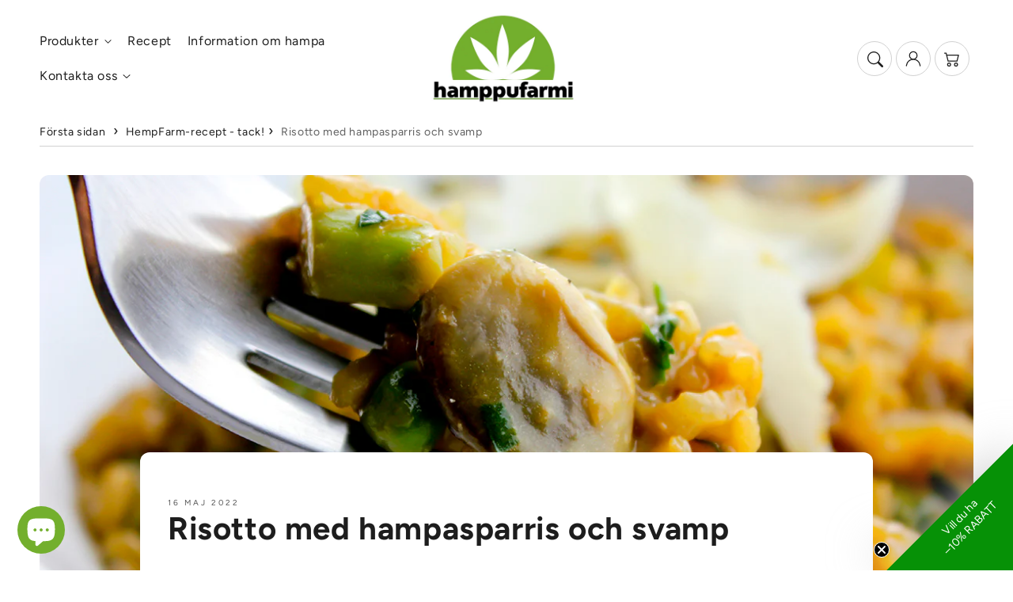

--- FILE ---
content_type: text/html; charset=utf-8
request_url: https://hamppufarmi.fi/sv/blogs/reseptit/hamppuinen-parsa-herkkusienirisotto
body_size: 38910
content:
<!doctype html>
  <html class="no-js" lang="sv">
    <head>
      <meta charset="utf-8">
      <meta http-equiv="X-UA-Compatible" content="IE=edge">
      <meta name="viewport" content="width=device-width,initial-scale=1">
      <meta name="theme-color" content="">
      <link rel="canonical" href="https://hamppufarmi.fi/sv/blogs/reseptit/hamppuinen-parsa-herkkusienirisotto">
      <link rel="preconnect" href="https://cdn.shopify.com" crossorigin>

    <style>
    /* Estä käännös Klaviyo-formeista (popup & flyout) */
      .klaviyo-form,
      div[id^="klaviyo-form"] {
      translate: no;         /* selaimille */
      }
      /* Yleinen luokka, jota käännöstyökalut kunnioittavat */
      .notranslate { 
      translate: no;
      }
      
    </style>

      <script>
  // Lisää notranslate-luokka heti kun Klaviyo renderöi formin
  (function() {
    function protectKlaviyo(node) {
      try {
        if (!node) return;
        // Lisää notranslate Klaviyo-formeihin ja mahdolliseen wrapperiin
        var selectors = ['.klaviyo-form', 'div[id^="klaviyo-form"]'];
        selectors.forEach(function(sel){
          document.querySelectorAll(sel).forEach(function(el){
            el.classList.add('notranslate');
            el.setAttribute('translate', 'no');
          });
        });
      } catch(e) {}
    }

    // Ensimmäinen yritys kun DOM valmis
    document.addEventListener('DOMContentLoaded', function() {
      protectKlaviyo(document.body);
    });

    // Tarkkaile dynaamisesti lisättäviä elementtejä (popupit/flyoutit)
    var mo = new MutationObserver(function(muts){
      muts.forEach(function(m){
        if (m.addedNodes && m.addedNodes.length) {
          Array.prototype.forEach.call(m.addedNodes, function(n){
            if (!(n instanceof HTMLElement)) return;
            if (n.matches && (n.matches('.klaviyo-form') || n.matches('div[id^="klaviyo-form"]'))) {
              n.classList.add('notranslate');
              n.setAttribute('translate', 'no');
            }
            // Varmuuden vuoksi käsitellään myös sisäsolmut
            protectKlaviyo(n);
          });
        }
      });
    });
    mo.observe(document.documentElement, { childList: true, subtree: true });
  })();
</script><link rel="icon" type="image/png" href="//hamppufarmi.fi/cdn/shop/files/HamppuFarmi-fav-32x32.jpg?crop=center&height=32&v=1614911914&width=32"><link rel="preconnect" href="https://fonts.shopifycdn.com" crossorigin><title>
        Risotto med hampasparris och svamp
 &ndash; HamppuFarmi</title>
  
      
        <meta name="description" content="Här är ett utsökt vårrecept för två personer! Vegansk och glutenfri. Ingredienser: 6 stora svampar 6 gröna sparrisar 2 dl risottoris 6 dl grönsaksbuljong, timjan, svartpeppar, en nypa socker. 0,5 dl olivolja 2 matskedar skalade hampafrön 2 matskedar rostade och saltade hampafrön citronsaft och vitt vin 2 matskedar jord">
      
  
      

<meta property="og:site_name" content="HamppuFarmi">
<meta property="og:url" content="https://hamppufarmi.fi/sv/blogs/reseptit/hamppuinen-parsa-herkkusienirisotto">
<meta property="og:title" content="Risotto med hampasparris och svamp">
<meta property="og:type" content="article">
<meta property="og:description" content="Här är ett utsökt vårrecept för två personer! Vegansk och glutenfri. Ingredienser: 6 stora svampar 6 gröna sparrisar 2 dl risottoris 6 dl grönsaksbuljong, timjan, svartpeppar, en nypa socker. 0,5 dl olivolja 2 matskedar skalade hampafrön 2 matskedar rostade och saltade hampafrön citronsaft och vitt vin 2 matskedar jord"><meta property="og:image" content="http://hamppufarmi.fi/cdn/shop/articles/Risotot.jpg?v=1652683550">
  <meta property="og:image:secure_url" content="https://hamppufarmi.fi/cdn/shop/articles/Risotot.jpg?v=1652683550">
  <meta property="og:image:width" content="1200">
  <meta property="og:image:height" content="800"><meta name="twitter:card" content="summary_large_image">
<meta name="twitter:title" content="Risotto med hampasparris och svamp">
<meta name="twitter:description" content="Här är ett utsökt vårrecept för två personer! Vegansk och glutenfri. Ingredienser: 6 stora svampar 6 gröna sparrisar 2 dl risottoris 6 dl grönsaksbuljong, timjan, svartpeppar, en nypa socker. 0,5 dl olivolja 2 matskedar skalade hampafrön 2 matskedar rostade och saltade hampafrön citronsaft och vitt vin 2 matskedar jord">

<script src="//hamppufarmi.fi/cdn/shop/t/14/assets/aos.js?v=27549651098967244201756728980" defer="defer"></script><script src="//hamppufarmi.fi/cdn/shop/t/14/assets/constants.js?v=165488195745554878101756728980" defer="defer"></script>
      <script src="//hamppufarmi.fi/cdn/shop/t/14/assets/pubsub.js?v=170167569271861111756728981" defer="defer"></script>
      <script src="//hamppufarmi.fi/cdn/shop/t/14/assets/global.js?v=47228362180261507101756728980" defer="defer"></script>
      <script src="//hamppufarmi.fi/cdn/shop/t/14/assets/quick-add.js?v=98406887810928411651756728980" defer="defer"></script>
      <script src="//hamppufarmi.fi/cdn/shop/t/14/assets/product-form.js?v=94375835905624832701756728980" defer="defer"></script>
      <link href="//hamppufarmi.fi/cdn/shop/t/14/assets/component-pickup-availability.css?v=127412390791576402281756728980" rel="stylesheet" type="text/css" media="all" />
  
      <script>window.performance && window.performance.mark && window.performance.mark('shopify.content_for_header.start');</script><meta name="google-site-verification" content="YkI85yr7KTlm_q-hI14Nsq-RvFPyiAcwmjlKELuaDa4">
<meta id="shopify-digital-wallet" name="shopify-digital-wallet" content="/25343983679/digital_wallets/dialog">
<meta name="shopify-checkout-api-token" content="7861bf2c684238d208303216ced46719">
<link rel="alternate" type="application/atom+xml" title="Feed" href="/sv/blogs/reseptit.atom" />
<link rel="alternate" hreflang="x-default" href="https://hamppufarmi.fi/blogs/reseptit/hamppuinen-parsa-herkkusienirisotto">
<link rel="alternate" hreflang="fi" href="https://hamppufarmi.fi/blogs/reseptit/hamppuinen-parsa-herkkusienirisotto">
<link rel="alternate" hreflang="de" href="https://hamppufarmi.fi/de/blogs/reseptit/hamppuinen-parsa-herkkusienirisotto">
<link rel="alternate" hreflang="en" href="https://hamppufarmi.fi/en/blogs/reseptit/hamppuinen-parsa-herkkusienirisotto">
<link rel="alternate" hreflang="sv" href="https://hamppufarmi.fi/sv/blogs/reseptit/hamppuinen-parsa-herkkusienirisotto">
<link rel="alternate" hreflang="da" href="https://hamppufarmi.fi/da/blogs/reseptit/hamppuinen-parsa-herkkusienirisotto">
<script async="async" src="/checkouts/internal/preloads.js?locale=sv-FI"></script>
<link rel="preconnect" href="https://shop.app" crossorigin="anonymous">
<script async="async" src="https://shop.app/checkouts/internal/preloads.js?locale=sv-FI&shop_id=25343983679" crossorigin="anonymous"></script>
<script id="apple-pay-shop-capabilities" type="application/json">{"shopId":25343983679,"countryCode":"FI","currencyCode":"EUR","merchantCapabilities":["supports3DS"],"merchantId":"gid:\/\/shopify\/Shop\/25343983679","merchantName":"HamppuFarmi","requiredBillingContactFields":["postalAddress","email","phone"],"requiredShippingContactFields":["postalAddress","email","phone"],"shippingType":"shipping","supportedNetworks":["visa","maestro","masterCard","amex"],"total":{"type":"pending","label":"HamppuFarmi","amount":"1.00"},"shopifyPaymentsEnabled":true,"supportsSubscriptions":true}</script>
<script id="shopify-features" type="application/json">{"accessToken":"7861bf2c684238d208303216ced46719","betas":["rich-media-storefront-analytics"],"domain":"hamppufarmi.fi","predictiveSearch":true,"shopId":25343983679,"locale":"sv"}</script>
<script>var Shopify = Shopify || {};
Shopify.shop = "hamppufarmi.myshopify.com";
Shopify.locale = "sv";
Shopify.currency = {"active":"EUR","rate":"1.0"};
Shopify.country = "FI";
Shopify.theme = {"name":"Flux Theme 2.1.0 - Iggy Agency **LIVE**","id":185474220369,"schema_name":"Flux","schema_version":"2.1.0","theme_store_id":3121,"role":"main"};
Shopify.theme.handle = "null";
Shopify.theme.style = {"id":null,"handle":null};
Shopify.cdnHost = "hamppufarmi.fi/cdn";
Shopify.routes = Shopify.routes || {};
Shopify.routes.root = "/sv/";</script>
<script type="module">!function(o){(o.Shopify=o.Shopify||{}).modules=!0}(window);</script>
<script>!function(o){function n(){var o=[];function n(){o.push(Array.prototype.slice.apply(arguments))}return n.q=o,n}var t=o.Shopify=o.Shopify||{};t.loadFeatures=n(),t.autoloadFeatures=n()}(window);</script>
<script>
  window.ShopifyPay = window.ShopifyPay || {};
  window.ShopifyPay.apiHost = "shop.app\/pay";
  window.ShopifyPay.redirectState = null;
</script>
<script id="shop-js-analytics" type="application/json">{"pageType":"article"}</script>
<script defer="defer" async type="module" src="//hamppufarmi.fi/cdn/shopifycloud/shop-js/modules/v2/client.init-shop-cart-sync_D0kcvd7l.sv.esm.js"></script>
<script defer="defer" async type="module" src="//hamppufarmi.fi/cdn/shopifycloud/shop-js/modules/v2/chunk.common_C913-Yqu.esm.js"></script>
<script type="module">
  await import("//hamppufarmi.fi/cdn/shopifycloud/shop-js/modules/v2/client.init-shop-cart-sync_D0kcvd7l.sv.esm.js");
await import("//hamppufarmi.fi/cdn/shopifycloud/shop-js/modules/v2/chunk.common_C913-Yqu.esm.js");

  window.Shopify.SignInWithShop?.initShopCartSync?.({"fedCMEnabled":true,"windoidEnabled":true});

</script>
<script>
  window.Shopify = window.Shopify || {};
  if (!window.Shopify.featureAssets) window.Shopify.featureAssets = {};
  window.Shopify.featureAssets['shop-js'] = {"shop-cart-sync":["modules/v2/client.shop-cart-sync_BCXYai_4.sv.esm.js","modules/v2/chunk.common_C913-Yqu.esm.js"],"init-fed-cm":["modules/v2/client.init-fed-cm_wefMV_oO.sv.esm.js","modules/v2/chunk.common_C913-Yqu.esm.js"],"init-shop-email-lookup-coordinator":["modules/v2/client.init-shop-email-lookup-coordinator_Ci9WXe_Y.sv.esm.js","modules/v2/chunk.common_C913-Yqu.esm.js"],"init-shop-cart-sync":["modules/v2/client.init-shop-cart-sync_D0kcvd7l.sv.esm.js","modules/v2/chunk.common_C913-Yqu.esm.js"],"shop-cash-offers":["modules/v2/client.shop-cash-offers_BYc9W6ii.sv.esm.js","modules/v2/chunk.common_C913-Yqu.esm.js","modules/v2/chunk.modal_yaIWAD70.esm.js"],"shop-toast-manager":["modules/v2/client.shop-toast-manager_C_rbkmXp.sv.esm.js","modules/v2/chunk.common_C913-Yqu.esm.js"],"init-windoid":["modules/v2/client.init-windoid_2rF-8_4b.sv.esm.js","modules/v2/chunk.common_C913-Yqu.esm.js"],"shop-button":["modules/v2/client.shop-button_DTgyN88b.sv.esm.js","modules/v2/chunk.common_C913-Yqu.esm.js"],"avatar":["modules/v2/client.avatar_BTnouDA3.sv.esm.js"],"init-customer-accounts-sign-up":["modules/v2/client.init-customer-accounts-sign-up_CofobI8K.sv.esm.js","modules/v2/client.shop-login-button_BL9leOiL.sv.esm.js","modules/v2/chunk.common_C913-Yqu.esm.js","modules/v2/chunk.modal_yaIWAD70.esm.js"],"pay-button":["modules/v2/client.pay-button_Qq_3Vr2w.sv.esm.js","modules/v2/chunk.common_C913-Yqu.esm.js"],"init-shop-for-new-customer-accounts":["modules/v2/client.init-shop-for-new-customer-accounts_BI_OLkNG.sv.esm.js","modules/v2/client.shop-login-button_BL9leOiL.sv.esm.js","modules/v2/chunk.common_C913-Yqu.esm.js","modules/v2/chunk.modal_yaIWAD70.esm.js"],"shop-login-button":["modules/v2/client.shop-login-button_BL9leOiL.sv.esm.js","modules/v2/chunk.common_C913-Yqu.esm.js","modules/v2/chunk.modal_yaIWAD70.esm.js"],"shop-follow-button":["modules/v2/client.shop-follow-button_DOKKL6Uz.sv.esm.js","modules/v2/chunk.common_C913-Yqu.esm.js","modules/v2/chunk.modal_yaIWAD70.esm.js"],"init-customer-accounts":["modules/v2/client.init-customer-accounts_DoaZdoZO.sv.esm.js","modules/v2/client.shop-login-button_BL9leOiL.sv.esm.js","modules/v2/chunk.common_C913-Yqu.esm.js","modules/v2/chunk.modal_yaIWAD70.esm.js"],"lead-capture":["modules/v2/client.lead-capture_DvKuhcZw.sv.esm.js","modules/v2/chunk.common_C913-Yqu.esm.js","modules/v2/chunk.modal_yaIWAD70.esm.js"],"checkout-modal":["modules/v2/client.checkout-modal_B8ORui54.sv.esm.js","modules/v2/chunk.common_C913-Yqu.esm.js","modules/v2/chunk.modal_yaIWAD70.esm.js"],"shop-login":["modules/v2/client.shop-login_BUfUCuvZ.sv.esm.js","modules/v2/chunk.common_C913-Yqu.esm.js","modules/v2/chunk.modal_yaIWAD70.esm.js"],"payment-terms":["modules/v2/client.payment-terms_BxZnc9Zv.sv.esm.js","modules/v2/chunk.common_C913-Yqu.esm.js","modules/v2/chunk.modal_yaIWAD70.esm.js"]};
</script>
<script>(function() {
  var isLoaded = false;
  function asyncLoad() {
    if (isLoaded) return;
    isLoaded = true;
    var urls = ["https:\/\/chimpstatic.com\/mcjs-connected\/js\/users\/88e8ee6e93215c25cbb55e042\/bdc3974b37bd9de4098549cb7.js?shop=hamppufarmi.myshopify.com","https:\/\/cdn.shopify.com\/s\/files\/1\/0253\/4398\/3679\/t\/2\/assets\/booster_eu_cookie_25343983679.js?v=1584306736\u0026shop=hamppufarmi.myshopify.com"];
    for (var i = 0; i < urls.length; i++) {
      var s = document.createElement('script');
      s.type = 'text/javascript';
      s.async = true;
      s.src = urls[i];
      var x = document.getElementsByTagName('script')[0];
      x.parentNode.insertBefore(s, x);
    }
  };
  if(window.attachEvent) {
    window.attachEvent('onload', asyncLoad);
  } else {
    window.addEventListener('load', asyncLoad, false);
  }
})();</script>
<script id="__st">var __st={"a":25343983679,"offset":7200,"reqid":"b4a1f14b-aac4-4944-b7d7-b74dff6f7cef-1768595723","pageurl":"hamppufarmi.fi\/sv\/blogs\/reseptit\/hamppuinen-parsa-herkkusienirisotto","s":"articles-556740247615","u":"2991cad8c8df","p":"article","rtyp":"article","rid":556740247615};</script>
<script>window.ShopifyPaypalV4VisibilityTracking = true;</script>
<script id="captcha-bootstrap">!function(){'use strict';const t='contact',e='account',n='new_comment',o=[[t,t],['blogs',n],['comments',n],[t,'customer']],c=[[e,'customer_login'],[e,'guest_login'],[e,'recover_customer_password'],[e,'create_customer']],r=t=>t.map((([t,e])=>`form[action*='/${t}']:not([data-nocaptcha='true']) input[name='form_type'][value='${e}']`)).join(','),a=t=>()=>t?[...document.querySelectorAll(t)].map((t=>t.form)):[];function s(){const t=[...o],e=r(t);return a(e)}const i='password',u='form_key',d=['recaptcha-v3-token','g-recaptcha-response','h-captcha-response',i],f=()=>{try{return window.sessionStorage}catch{return}},m='__shopify_v',_=t=>t.elements[u];function p(t,e,n=!1){try{const o=window.sessionStorage,c=JSON.parse(o.getItem(e)),{data:r}=function(t){const{data:e,action:n}=t;return t[m]||n?{data:e,action:n}:{data:t,action:n}}(c);for(const[e,n]of Object.entries(r))t.elements[e]&&(t.elements[e].value=n);n&&o.removeItem(e)}catch(o){console.error('form repopulation failed',{error:o})}}const l='form_type',E='cptcha';function T(t){t.dataset[E]=!0}const w=window,h=w.document,L='Shopify',v='ce_forms',y='captcha';let A=!1;((t,e)=>{const n=(g='f06e6c50-85a8-45c8-87d0-21a2b65856fe',I='https://cdn.shopify.com/shopifycloud/storefront-forms-hcaptcha/ce_storefront_forms_captcha_hcaptcha.v1.5.2.iife.js',D={infoText:'Skyddas av hCaptcha',privacyText:'Integritet',termsText:'Villkor'},(t,e,n)=>{const o=w[L][v],c=o.bindForm;if(c)return c(t,g,e,D).then(n);var r;o.q.push([[t,g,e,D],n]),r=I,A||(h.body.append(Object.assign(h.createElement('script'),{id:'captcha-provider',async:!0,src:r})),A=!0)});var g,I,D;w[L]=w[L]||{},w[L][v]=w[L][v]||{},w[L][v].q=[],w[L][y]=w[L][y]||{},w[L][y].protect=function(t,e){n(t,void 0,e),T(t)},Object.freeze(w[L][y]),function(t,e,n,w,h,L){const[v,y,A,g]=function(t,e,n){const i=e?o:[],u=t?c:[],d=[...i,...u],f=r(d),m=r(i),_=r(d.filter((([t,e])=>n.includes(e))));return[a(f),a(m),a(_),s()]}(w,h,L),I=t=>{const e=t.target;return e instanceof HTMLFormElement?e:e&&e.form},D=t=>v().includes(t);t.addEventListener('submit',(t=>{const e=I(t);if(!e)return;const n=D(e)&&!e.dataset.hcaptchaBound&&!e.dataset.recaptchaBound,o=_(e),c=g().includes(e)&&(!o||!o.value);(n||c)&&t.preventDefault(),c&&!n&&(function(t){try{if(!f())return;!function(t){const e=f();if(!e)return;const n=_(t);if(!n)return;const o=n.value;o&&e.removeItem(o)}(t);const e=Array.from(Array(32),(()=>Math.random().toString(36)[2])).join('');!function(t,e){_(t)||t.append(Object.assign(document.createElement('input'),{type:'hidden',name:u})),t.elements[u].value=e}(t,e),function(t,e){const n=f();if(!n)return;const o=[...t.querySelectorAll(`input[type='${i}']`)].map((({name:t})=>t)),c=[...d,...o],r={};for(const[a,s]of new FormData(t).entries())c.includes(a)||(r[a]=s);n.setItem(e,JSON.stringify({[m]:1,action:t.action,data:r}))}(t,e)}catch(e){console.error('failed to persist form',e)}}(e),e.submit())}));const S=(t,e)=>{t&&!t.dataset[E]&&(n(t,e.some((e=>e===t))),T(t))};for(const o of['focusin','change'])t.addEventListener(o,(t=>{const e=I(t);D(e)&&S(e,y())}));const B=e.get('form_key'),M=e.get(l),P=B&&M;t.addEventListener('DOMContentLoaded',(()=>{const t=y();if(P)for(const e of t)e.elements[l].value===M&&p(e,B);[...new Set([...A(),...v().filter((t=>'true'===t.dataset.shopifyCaptcha))])].forEach((e=>S(e,t)))}))}(h,new URLSearchParams(w.location.search),n,t,e,['guest_login'])})(!0,!0)}();</script>
<script integrity="sha256-4kQ18oKyAcykRKYeNunJcIwy7WH5gtpwJnB7kiuLZ1E=" data-source-attribution="shopify.loadfeatures" defer="defer" src="//hamppufarmi.fi/cdn/shopifycloud/storefront/assets/storefront/load_feature-a0a9edcb.js" crossorigin="anonymous"></script>
<script crossorigin="anonymous" defer="defer" src="//hamppufarmi.fi/cdn/shopifycloud/storefront/assets/shopify_pay/storefront-65b4c6d7.js?v=20250812"></script>
<script data-source-attribution="shopify.dynamic_checkout.dynamic.init">var Shopify=Shopify||{};Shopify.PaymentButton=Shopify.PaymentButton||{isStorefrontPortableWallets:!0,init:function(){window.Shopify.PaymentButton.init=function(){};var t=document.createElement("script");t.src="https://hamppufarmi.fi/cdn/shopifycloud/portable-wallets/latest/portable-wallets.sv.js",t.type="module",document.head.appendChild(t)}};
</script>
<script data-source-attribution="shopify.dynamic_checkout.buyer_consent">
  function portableWalletsHideBuyerConsent(e){var t=document.getElementById("shopify-buyer-consent"),n=document.getElementById("shopify-subscription-policy-button");t&&n&&(t.classList.add("hidden"),t.setAttribute("aria-hidden","true"),n.removeEventListener("click",e))}function portableWalletsShowBuyerConsent(e){var t=document.getElementById("shopify-buyer-consent"),n=document.getElementById("shopify-subscription-policy-button");t&&n&&(t.classList.remove("hidden"),t.removeAttribute("aria-hidden"),n.addEventListener("click",e))}window.Shopify?.PaymentButton&&(window.Shopify.PaymentButton.hideBuyerConsent=portableWalletsHideBuyerConsent,window.Shopify.PaymentButton.showBuyerConsent=portableWalletsShowBuyerConsent);
</script>
<script data-source-attribution="shopify.dynamic_checkout.cart.bootstrap">document.addEventListener("DOMContentLoaded",(function(){function t(){return document.querySelector("shopify-accelerated-checkout-cart, shopify-accelerated-checkout")}if(t())Shopify.PaymentButton.init();else{new MutationObserver((function(e,n){t()&&(Shopify.PaymentButton.init(),n.disconnect())})).observe(document.body,{childList:!0,subtree:!0})}}));
</script>
<script id='scb4127' type='text/javascript' async='' src='https://hamppufarmi.fi/cdn/shopifycloud/privacy-banner/storefront-banner.js'></script><link id="shopify-accelerated-checkout-styles" rel="stylesheet" media="screen" href="https://hamppufarmi.fi/cdn/shopifycloud/portable-wallets/latest/accelerated-checkout-backwards-compat.css" crossorigin="anonymous">
<style id="shopify-accelerated-checkout-cart">
        #shopify-buyer-consent {
  margin-top: 1em;
  display: inline-block;
  width: 100%;
}

#shopify-buyer-consent.hidden {
  display: none;
}

#shopify-subscription-policy-button {
  background: none;
  border: none;
  padding: 0;
  text-decoration: underline;
  font-size: inherit;
  cursor: pointer;
}

#shopify-subscription-policy-button::before {
  box-shadow: none;
}

      </style>
<script id="sections-script" data-sections="header,footer" defer="defer" src="//hamppufarmi.fi/cdn/shop/t/14/compiled_assets/scripts.js?5546"></script>
<script>window.performance && window.performance.mark && window.performance.mark('shopify.content_for_header.end');</script>

  
      <style data-shopify>
          @font-face {
  font-family: Figtree;
  font-weight: 400;
  font-style: normal;
  font-display: swap;
  src: url("//hamppufarmi.fi/cdn/fonts/figtree/figtree_n4.3c0838aba1701047e60be6a99a1b0a40ce9b8419.woff2") format("woff2"),
       url("//hamppufarmi.fi/cdn/fonts/figtree/figtree_n4.c0575d1db21fc3821f17fd6617d3dee552312137.woff") format("woff");
}

          @font-face {
  font-family: Figtree;
  font-weight: 700;
  font-style: normal;
  font-display: swap;
  src: url("//hamppufarmi.fi/cdn/fonts/figtree/figtree_n7.2fd9bfe01586148e644724096c9d75e8c7a90e55.woff2") format("woff2"),
       url("//hamppufarmi.fi/cdn/fonts/figtree/figtree_n7.ea05de92d862f9594794ab281c4c3a67501ef5fc.woff") format("woff");
}

          @font-face {
  font-family: Figtree;
  font-weight: 400;
  font-style: italic;
  font-display: swap;
  src: url("//hamppufarmi.fi/cdn/fonts/figtree/figtree_i4.89f7a4275c064845c304a4cf8a4a586060656db2.woff2") format("woff2"),
       url("//hamppufarmi.fi/cdn/fonts/figtree/figtree_i4.6f955aaaafc55a22ffc1f32ecf3756859a5ad3e2.woff") format("woff");
}

          @font-face {
  font-family: Figtree;
  font-weight: 700;
  font-style: italic;
  font-display: swap;
  src: url("//hamppufarmi.fi/cdn/fonts/figtree/figtree_i7.06add7096a6f2ab742e09ec7e498115904eda1fe.woff2") format("woff2"),
       url("//hamppufarmi.fi/cdn/fonts/figtree/figtree_i7.ee584b5fcaccdbb5518c0228158941f8df81b101.woff") format("woff");
}

          @font-face {
  font-family: Figtree;
  font-weight: 500;
  font-style: normal;
  font-display: swap;
  src: url("//hamppufarmi.fi/cdn/fonts/figtree/figtree_n5.3b6b7df38aa5986536945796e1f947445832047c.woff2") format("woff2"),
       url("//hamppufarmi.fi/cdn/fonts/figtree/figtree_n5.f26bf6dcae278b0ed902605f6605fa3338e81dab.woff") format("woff");
}

  
          
          :root,
          .color-option-1 {
            --color-background: 255,255,255;
          
            --gradient-background: #ffffff;
          
  
          
  
            --color-foreground: 29, 29, 29;
            --color-base-solid-button-labels: 255, 255, 255;
            --color-base-solid-button: 29, 29, 29;
            --color-base-outline-button-labels: 29, 29, 29;
            --color-background-contrast: 191,191,191;
            --color-shadow: 29, 29, 29;
            --color-link: 29, 29, 29;
            }
        
          
          .color-option-2 {
            --color-background: 242,242,242;
          
            --gradient-background: #f2f2f2;
          
  
          
  
            --color-foreground: 29, 29, 29;
            --color-base-solid-button-labels: 255, 255, 255;
            --color-base-solid-button: 29, 29, 29;
            --color-base-outline-button-labels: 29, 29, 29;
            --color-background-contrast: 178,178,178;
            --color-shadow: 29, 29, 29;
            --color-link: 29, 29, 29;
            }
        
          
          .color-option-3 {
            --color-background: 29,29,29;
          
            --gradient-background: #1d1d1d;
          
  
          
  
            --color-foreground: 242, 242, 242;
            --color-base-solid-button-labels: 29, 29, 29;
            --color-base-solid-button: 255, 255, 255;
            --color-base-outline-button-labels: 255, 255, 255;
            --color-background-contrast: 42,42,42;
            --color-shadow: 242, 242, 242;
            --color-link: 255, 255, 255;
            }
        
          
          .color-scheme-ff725446-629b-42df-9932-ca48b389caa9 {
            --color-background: 29,29,29;
          
            --gradient-background: #1d1d1d;
          
  
          
  
            --color-foreground: 255, 255, 255;
            --color-base-solid-button-labels: 255, 255, 255;
            --color-base-solid-button: 115, 175, 45;
            --color-base-outline-button-labels: 115, 175, 45;
            --color-background-contrast: 42,42,42;
            --color-shadow: 255, 255, 255;
            --color-link: 115, 175, 45;
            }
        
          
          .color-scheme-0dcf23e3-f8f9-437d-aa46-501278605226 {
            --color-background: 255,255,255;
          
            --gradient-background: #ffffff;
          
  
          
  
            --color-foreground: 29, 29, 29;
            --color-base-solid-button-labels: 255, 255, 255;
            --color-base-solid-button: 115, 175, 45;
            --color-base-outline-button-labels: 29, 29, 29;
            --color-background-contrast: 191,191,191;
            --color-shadow: 29, 29, 29;
            --color-link: 29, 29, 29;
            }
        
          
          .color-scheme-234d07f3-8912-4e45-b954-94db94f72e5a {
            --color-background: 255,255,255;
          
            --gradient-background: #ffffff;
          
  
          
  
            --color-foreground: 115, 175, 45;
            --color-base-solid-button-labels: 255, 255, 255;
            --color-base-solid-button: 29, 29, 29;
            --color-base-outline-button-labels: 29, 29, 29;
            --color-background-contrast: 191,191,191;
            --color-shadow: 115, 175, 45;
            --color-link: 29, 29, 29;
            }
        
          
          .color-scheme-4c061077-bba0-4ec7-9a83-6a2f9d91ac58 {
            --color-background: 115,175,45;
          
            --gradient-background: #73af2d;
          
  
          
  
            --color-foreground: 255, 255, 255;
            --color-base-solid-button-labels: 29, 29, 29;
            --color-base-solid-button: 255, 255, 255;
            --color-base-outline-button-labels: 255, 255, 255;
            --color-background-contrast: 48,74,19;
            --color-shadow: 255, 255, 255;
            --color-link: 255, 255, 255;
            }
        
  
        body, .color-option-1, .color-option-2, .color-option-3, .color-scheme-ff725446-629b-42df-9932-ca48b389caa9, .color-scheme-0dcf23e3-f8f9-437d-aa46-501278605226, .color-scheme-234d07f3-8912-4e45-b954-94db94f72e5a, .color-scheme-4c061077-bba0-4ec7-9a83-6a2f9d91ac58 {
          color: rgba(var(--color-foreground), 0.75);
          background-color: rgb(var(--color-background));
        }
  
          :root {
  
            --color-base-background-accent-1: 115, 175, 45;
            --color-base-accent-1: 255, 255, 255;
            --color-base-accent-2: 242, 242, 242;
            --color-base-text-accent-2: 29, 29, 29;
            --color-base-border-1: 209, 209, 209;
            --color-base-opacity: 29, 29, 29;
            --color-button-shadow-opacity: 0, 0, 0;
            --color-base-quick-add-button-labels: 29, 29, 29;
            --color-base-quick-add-button: 255, 255, 255;
            --color-base-quick-add-button-hover-background: 225, 225, 225;
            --color-base-quick-add-button-hover-color: 29, 29, 29;
            --color-countdown-background-top: 242, 242, 242;
            --color-countdown-text-top: 29, 29, 29;
            --color-countdown-background-bottom: 198, 217, 196;
            --color-countdown-text-bottom: 29, 29, 29;
            --payment-terms-background-color: ;
  
            --font-body-family: Figtree, sans-serif;
            --font-body-style: normal;
            --font-body-weight: 400;
            --font-body-weight-bold: 700;
  
            --font-heading-family: Figtree, sans-serif;
            --font-heading-style: normal;
            --font-heading-weight: 500;
            --font-heading-weight-bold: bold;
  
            --font-body-scale: 1.0;
            --font-heading-scale: 1.0;
            --font-navigation-scale: 1.0;
            --font-subnavigation-scale: 1.0;
            --text-transform: none;
  
            --media-padding: px;
            --media-border-opacity: 0.0;
            --media-border-width: 0px;
            --media-radius: 12px;
            --media-shadow-opacity: 0.0;
            --media-shadow-horizontal-offset: 4px;
            --media-shadow-vertical-offset: 4px;
            --media-shadow-blur-radius: 10px;
            --media-shadow-visible: 0;
  
            --page-width: 1280px;
            --page-width-margin: 0rem;
  
            --product-card-image-padding: 0.0rem;
            --product-card-corner-radius: 1.2rem;
            --product-card-text-alignment: left;
            --product-card-border-width: 0.0rem;
            --product-card-border-opacity: 0.0;
            --product-card-shadow-opacity: 0.0;
            --product-card-shadow-visible: 0;
            --product-card-shadow-horizontal-offset: 0.4rem;
            --product-card-shadow-vertical-offset: 0.4rem;
            --product-card-shadow-blur-radius: 1.0rem;
  
            --collection-card-image-padding: 0.0rem;
            --collection-card-text-alignment: ;
  
            --blog-card-image-padding: 0.0rem;
            --blog-card-corner-radius: 1.2rem;
            --blog-card-text-alignment: left;
            --blog-card-border-width: 0.0rem;
            --blog-card-border-opacity: 0.0;
            --blog-card-shadow-opacity: 0.0;
            --blog-card-shadow-visible: 0;
            --blog-card-shadow-horizontal-offset: 0.4rem;
            --blog-card-shadow-vertical-offset: 0.4rem;
            --blog-card-shadow-blur-radius: 1.0rem;
  
            --badge-corner-radius: 0.0rem;
            --custom-badge-color: 29,29,29;
            --custom-badge-background: 115,175,45;
  
  
            
            --popup-border-width: 0px;
            --popup-border-opacity: 0.0;
            --popup-corner-radius: 12px;
            --popup-shadow-opacity: 0.0;
            --popup-shadow-horizontal-offset: 4px;
            --popup-shadow-vertical-offset: 4px;
            --popup-shadow-blur-radius: 10px;
            
  
            
            --drawer-border-width: 0px;
            --drawer-border-opacity: 0;
            --drawer-shadow-opacity: 0;
            --drawer-shadow-horizontal-offset: 0px;
            --drawer-shadow-vertical-offset: 0px;
            --drawer-shadow-blur-radius: 0px;
            
  
            --spacing-sections-desktop: 60px;
            --spacing-sections-mobile: 42px;
  
            --grid-desktop-vertical-spacing: 20px;
            --grid-desktop-horizontal-spacing: 20px;
            --grid-mobile-vertical-spacing: 10px;
            --grid-mobile-horizontal-spacing: 10px;
  
            --buttons-radius: 12px;
            --buttons-radius-outset: 13px;
            --buttons-border-width: 1px;
            --buttons-border-opacity: 0.0;
            --buttons-shadow-opacity: 0.0;
            --buttons-shadow-visible: 0;
            --buttons-shadow-horizontal-offset: px;
            --buttons-shadow-vertical-offset: px;
            --buttons-shadow-blur-radius: px;
            --buttons-border-offset: 0.3px;
  
            
            --inputs-radius: 12px;
            --inputs-border-width: 0px;
            --inputs-border-opacity: 0.0;
            --inputs-shadow-opacity: 0.0;
            --inputs-shadow-horizontal-offset: 4px;
            --inputs-shadow-vertical-offset: 4px;
            --inputs-shadow-blur-radius: 10px;
            --inputs-radius-outset: 12px;
            
  
            --variant-pills-radius: 12px;
            --variant-pills-border-width: 0px;
            --variant-pills-border-opacity: 0.0;
            --variant-pills-shadow-opacity: 0.0;
            --variant-pills-shadow-horizontal-offset: 4px;
            --variant-pills-shadow-vertical-offset: 4px;
            --variant-pills-shadow-blur-radius: 10px;
  
            --scroll-indicator-color: 115,175,45;
          }
  
          *,
          *::before,
          *::after {
            box-sizing: inherit;
          }
  
          html {
            box-sizing: border-box;
            font-size: calc(var(--font-body-scale) * 62.5%);
            height: 100%;
          }
  
          body {
            display: grid;
            grid-template-rows: auto auto 1fr auto;
            grid-template-columns: 100%;
            min-height: 100%;
            margin: 0;
            font-size: 1.6rem;
            letter-spacing: 0.06rem;
            line-height: calc(1 + 0.8 / var(--font-body-scale));
            font-family: var(--font-body-family);
            font-style: var(--font-body-style);
            font-weight: var(--font-body-weight);
            opacity: 1;
            visibility: visible;
            transition: opacity 0.3s ease-in-out;
          }
  
          @media screen and (min-width: 990px) {
            body {
              font-size: 1.8rem;
            }
          }
      </style>
  
      <link href="//hamppufarmi.fi/cdn/shop/t/14/assets/base.css?v=18704259280372882361756728981" rel="stylesheet" type="text/css" media="all" />
<link href="//hamppufarmi.fi/cdn/shop/t/14/assets/aos.css?v=111946213875436203241756728980" rel="stylesheet" type="text/css" media="all" />

        <link rel="preload" as="font" href="//hamppufarmi.fi/cdn/fonts/figtree/figtree_n4.3c0838aba1701047e60be6a99a1b0a40ce9b8419.woff2" type="font/woff2" crossorigin>
        

        <link rel="preload" as="font" href="//hamppufarmi.fi/cdn/fonts/figtree/figtree_n5.3b6b7df38aa5986536945796e1f947445832047c.woff2" type="font/woff2" crossorigin>
        
<script>
        document.documentElement.className = document.documentElement.className.replace('no-js', 'js');
        if (Shopify.designMode) {
          document.documentElement.classList.add('shopify-design-mode');
        }
        
      </script>
      <noscript>
        <link href="//hamppufarmi.fi/cdn/shop/t/14/assets/animations-noscript.css?v=51540636690437043921756728980" rel="stylesheet" type="text/css" media="all" />
      </noscript>
    <!-- BEGIN app block: shopify://apps/transcy/blocks/switcher_embed_block/bce4f1c0-c18c-43b0-b0b2-a1aefaa44573 --><!-- BEGIN app snippet: fa_translate_core --><script>
    (function () {
        console.log("transcy ignore convert TC value",typeof transcy_ignoreConvertPrice != "undefined");
        
        function addMoneyTag(mutations, observer) {
            let currencyCookie = getCookieCore("transcy_currency");
            
            let shopifyCurrencyRegex = buildXPathQuery(
                window.ShopifyTC.shopifyCurrency.price_currency
            );
            let currencyRegex = buildCurrencyRegex(window.ShopifyTC.shopifyCurrency.price_currency)
            let tempTranscy = document.evaluate(shopifyCurrencyRegex, document, null, XPathResult.ORDERED_NODE_SNAPSHOT_TYPE, null);
            for (let iTranscy = 0; iTranscy < tempTranscy.snapshotLength; iTranscy++) {
                let elTranscy = tempTranscy.snapshotItem(iTranscy);
                if (elTranscy.innerHTML &&
                !elTranscy.classList.contains('transcy-money') && (typeof transcy_ignoreConvertPrice == "undefined" ||
                !transcy_ignoreConvertPrice?.some(className => elTranscy.classList?.contains(className))) && elTranscy?.childNodes?.length == 1) {
                    if (!window.ShopifyTC?.shopifyCurrency?.price_currency || currencyCookie == window.ShopifyTC?.currency?.active || !currencyCookie) {
                        addClassIfNotExists(elTranscy, 'notranslate');
                        continue;
                    }

                    elTranscy.classList.add('transcy-money');
                    let innerHTML = replaceMatches(elTranscy?.textContent, currencyRegex);
                    elTranscy.innerHTML = innerHTML;
                    if (!innerHTML.includes("tc-money")) {
                        addClassIfNotExists(elTranscy, 'notranslate');
                    }
                } 
                if (elTranscy.classList.contains('transcy-money') && !elTranscy?.innerHTML?.includes("tc-money")) {
                    addClassIfNotExists(elTranscy, 'notranslate');
                }
            }
        }
    
        function logChangesTranscy(mutations, observer) {
            const xpathQuery = `
                //*[text()[contains(.,"•tc")]] |
                //*[text()[contains(.,"tc")]] |
                //*[text()[contains(.,"transcy")]] |
                //textarea[@placeholder[contains(.,"transcy")]] |
                //textarea[@placeholder[contains(.,"tc")]] |
                //select[@placeholder[contains(.,"transcy")]] |
                //select[@placeholder[contains(.,"tc")]] |
                //input[@placeholder[contains(.,"tc")]] |
                //input[@value[contains(.,"tc")]] |
                //input[@value[contains(.,"transcy")]] |
                //*[text()[contains(.,"TC")]] |
                //textarea[@placeholder[contains(.,"TC")]] |
                //select[@placeholder[contains(.,"TC")]] |
                //input[@placeholder[contains(.,"TC")]] |
                //input[@value[contains(.,"TC")]]
            `;
            let tempTranscy = document.evaluate(xpathQuery, document, null, XPathResult.ORDERED_NODE_SNAPSHOT_TYPE, null);
            for (let iTranscy = 0; iTranscy < tempTranscy.snapshotLength; iTranscy++) {
                let elTranscy = tempTranscy.snapshotItem(iTranscy);
                let innerHtmlTranscy = elTranscy?.innerHTML ? elTranscy.innerHTML : "";
                if (innerHtmlTranscy && !["SCRIPT", "LINK", "STYLE"].includes(elTranscy.nodeName)) {
                    const textToReplace = [
                        '&lt;•tc&gt;', '&lt;/•tc&gt;', '&lt;tc&gt;', '&lt;/tc&gt;',
                        '&lt;transcy&gt;', '&lt;/transcy&gt;', '&amp;lt;tc&amp;gt;',
                        '&amp;lt;/tc&amp;gt;', '&lt;TRANSCY&gt;', '&lt;/TRANSCY&gt;',
                        '&lt;TC&gt;', '&lt;/TC&gt;'
                    ];
                    let containsTag = textToReplace.some(tag => innerHtmlTranscy.includes(tag));
                    if (containsTag) {
                        textToReplace.forEach(tag => {
                            innerHtmlTranscy = innerHtmlTranscy.replaceAll(tag, '');
                        });
                        elTranscy.innerHTML = innerHtmlTranscy;
                        elTranscy.setAttribute('translate', 'no');
                    }
    
                    const tagsToReplace = ['<•tc>', '</•tc>', '<tc>', '</tc>', '<transcy>', '</transcy>', '<TC>', '</TC>', '<TRANSCY>', '</TRANSCY>'];
                    if (tagsToReplace.some(tag => innerHtmlTranscy.includes(tag))) {
                        innerHtmlTranscy = innerHtmlTranscy.replace(/<(|\/)transcy>|<(|\/)tc>|<(|\/)•tc>/gi, "");
                        elTranscy.innerHTML = innerHtmlTranscy;
                        elTranscy.setAttribute('translate', 'no');
                    }
                }
                if (["INPUT"].includes(elTranscy.nodeName)) {
                    let valueInputTranscy = elTranscy.value.replaceAll("&lt;tc&gt;", "").replaceAll("&lt;/tc&gt;", "").replace(/<(|\/)transcy>|<(|\/)tc>/gi, "");
                    elTranscy.value = valueInputTranscy
                }
    
                if (["INPUT", "SELECT", "TEXTAREA"].includes(elTranscy.nodeName)) {
                    elTranscy.placeholder = elTranscy.placeholder.replaceAll("&lt;tc&gt;", "").replaceAll("&lt;/tc&gt;", "").replace(/<(|\/)transcy>|<(|\/)tc>/gi, "");
                }
            }
            addMoneyTag(mutations, observer)
        }
        const observerOptionsTranscy = {
            subtree: true,
            childList: true
        };
        const observerTranscy = new MutationObserver(logChangesTranscy);
        observerTranscy.observe(document.documentElement, observerOptionsTranscy);
    })();

    const addClassIfNotExists = (element, className) => {
        if (!element.classList.contains(className)) {
            element.classList.add(className);
        }
    };
    
    const replaceMatches = (content, currencyRegex) => {
        let arrCurrencies = content.match(currencyRegex);
    
        if (arrCurrencies?.length && content === arrCurrencies[0]) {
            return content;
        }
        return (
            arrCurrencies?.reduce((string, oldVal, index) => {
                const hasSpaceBefore = string.match(new RegExp(`\\s${oldVal}`));
                const hasSpaceAfter = string.match(new RegExp(`${oldVal}\\s`));
                let eleCurrencyConvert = `<tc-money translate="no">${arrCurrencies[index]}</tc-money>`;
                if (hasSpaceBefore) eleCurrencyConvert = ` ${eleCurrencyConvert}`;
                if (hasSpaceAfter) eleCurrencyConvert = `${eleCurrencyConvert} `;
                if (string.includes("tc-money")) {
                    return string;
                }
                return string?.replaceAll(oldVal, eleCurrencyConvert);
            }, content) || content
        );
        return result;
    };
    
    const unwrapCurrencySpan = (text) => {
        return text.replace(/<span[^>]*>(.*?)<\/span>/gi, "$1");
    };

    const getSymbolsAndCodes = (text)=>{
        let numberPattern = "\\d+(?:[.,]\\d+)*(?:[.,]\\d+)?(?:\\s?\\d+)?"; // Chỉ tối đa 1 khoảng trắng
        let textWithoutCurrencySpan = unwrapCurrencySpan(text);
        let symbolsAndCodes = textWithoutCurrencySpan
            .trim()
            .replace(new RegExp(numberPattern, "g"), "")
            .split(/\s+/) // Loại bỏ khoảng trắng dư thừa
            .filter((el) => el);

        if (!Array.isArray(symbolsAndCodes) || symbolsAndCodes.length === 0) {
            throw new Error("symbolsAndCodes must be a non-empty array.");
        }

        return symbolsAndCodes;
    }
    
    const buildCurrencyRegex = (text) => {
       let symbolsAndCodes = getSymbolsAndCodes(text)
       let patterns = createCurrencyRegex(symbolsAndCodes)

       return new RegExp(`(${patterns.join("|")})`, "g");
    };

    const createCurrencyRegex = (symbolsAndCodes)=>{
        const escape = (str) => str.replace(/[-/\\^$*+?.()|[\]{}]/g, "\\$&");
        const [s1, s2] = [escape(symbolsAndCodes[0]), escape(symbolsAndCodes[1] || "")];
        const space = "\\s?";
        const numberPattern = "\\d+(?:[.,]\\d+)*(?:[.,]\\d+)?(?:\\s?\\d+)?"; 
        const patterns = [];
        if (s1 && s2) {
            patterns.push(
                `${s1}${space}${numberPattern}${space}${s2}`,
                `${s2}${space}${numberPattern}${space}${s1}`,
                `${s2}${space}${s1}${space}${numberPattern}`,
                `${s1}${space}${s2}${space}${numberPattern}`
            );
        }
        if (s1) {
            patterns.push(`${s1}${space}${numberPattern}`);
            patterns.push(`${numberPattern}${space}${s1}`);
        }

        if (s2) {
            patterns.push(`${s2}${space}${numberPattern}`);
            patterns.push(`${numberPattern}${space}${s2}`);
        }
        return patterns;
    }
    
    const getCookieCore = function (name) {
        var nameEQ = name + "=";
        var ca = document.cookie.split(';');
        for (var i = 0; i < ca.length; i++) {
            var c = ca[i];
            while (c.charAt(0) == ' ') c = c.substring(1, c.length);
            if (c.indexOf(nameEQ) == 0) return c.substring(nameEQ.length, c.length);
        }
        return null;
    };
    
    const buildXPathQuery = (text) => {
        let numberPattern = "\\d+(?:[.,]\\d+)*"; // Bỏ `matches()`
        let symbolAndCodes = text.replace(/<span[^>]*>(.*?)<\/span>/gi, "$1")
            .trim()
            .replace(new RegExp(numberPattern, "g"), "")
            .split(" ")
            ?.filter((el) => el);
    
        if (!symbolAndCodes || !Array.isArray(symbolAndCodes) || symbolAndCodes.length === 0) {
            throw new Error("symbolAndCodes must be a non-empty array.");
        }
    
        // Escape ký tự đặc biệt trong XPath
        const escapeXPath = (str) => str.replace(/(["'])/g, "\\$1");
    
        // Danh sách thẻ HTML cần tìm
        const allowedTags = ["div", "span", "p", "strong", "b", "h1", "h2", "h3", "h4", "h5", "h6", "td", "li", "font", "dd", 'a', 'font', 's'];
    
        // Tạo điều kiện contains() cho từng symbol hoặc code
        const conditions = symbolAndCodes
            .map((symbol) =>
                `(contains(text(), "${escapeXPath(symbol)}") and (contains(text(), "0") or contains(text(), "1") or contains(text(), "2") or contains(text(), "3") or contains(text(), "4") or contains(text(), "5") or contains(text(), "6") or contains(text(), "7") or contains(text(), "8") or contains(text(), "9")) )`
            )
            .join(" or ");
    
        // Tạo XPath Query (Chỉ tìm trong các thẻ HTML, không tìm trong input)
        const xpathQuery = allowedTags
            .map((tag) => `//${tag}[${conditions}]`)
            .join(" | ");
    
        return xpathQuery;
    };
    
    window.ShopifyTC = {};
    ShopifyTC.shop = "hamppufarmi.fi";
    ShopifyTC.locale = "sv";
    ShopifyTC.currency = {"active":"EUR", "rate":""};
    ShopifyTC.country = "FI";
    ShopifyTC.designMode = false;
    ShopifyTC.theme = {};
    ShopifyTC.cdnHost = "";
    ShopifyTC.routes = {};
    ShopifyTC.routes.root = "/sv";
    ShopifyTC.store_id = 25343983679;
    ShopifyTC.page_type = "article";
    ShopifyTC.resource_id = "";
    ShopifyTC.resource_description = "";
    ShopifyTC.market_id = 1513488447;
    switch (ShopifyTC.page_type) {
        case "product":
            ShopifyTC.resource_id = null;
            ShopifyTC.resource_description = null
            break;
        case "article":
            ShopifyTC.resource_id = 556740247615;
            ShopifyTC.resource_description = "\u003cp\u003e Här är ett utsökt vårrecept för två personer!\u003c\/p\u003e\n\n\u003cp\u003e Vegansk och glutenfri.\u003c\/p\u003e\n\n\u003cp\u003e\u003c\/p\u003e\n\n\u003cp\u003e Ingredienser:\u003c\/p\u003e\n\n\u003cp\u003e 6 stora svampar\u003c\/p\u003e\n\n\u003cp\u003e 6 gröna sparrisar\u003c\/p\u003e\n\n\u003cp\u003e 2 dl risottoris\u003c\/p\u003e\n\n\u003cp\u003e 6 dl grönsaksbuljong, timjan, svartpeppar, en nypa socker.\u003c\/p\u003e\n\n\u003cp\u003e 0,5 dl olivolja\u003c\/p\u003e\n\n\u003cp\u003e 2 matskedar skalade hampafrön\u003c\/p\u003e\n\n\u003cp\u003e 2 matskedar rostade och saltade hampafrön\u003c\/p\u003e\n\n\u003cp\u003e citronsaft och vitt vin\u003c\/p\u003e\n\n\u003cp\u003e 2 matskedar jordnötssmör \u003c\/p\u003e\n\n\u003cdiv style=\"text-align: center;\"\u003e\u003cimg src=\"https:\/\/cdn.shopify.com\/s\/files\/1\/0253\/4398\/3679\/files\/hamppu_parsa_risotto_uutiskirjekuva_1024x1024.jpg?v=1652682132\" alt=\"Risotto med hampasparris och svamp, förberedelse\" style=\"float: none;\"\u003e\u003c\/div\u003e\n\n\u003cp\u003e Skala sparrisen, skär av cirka 2 cm från stjälken och skär den i 2 cm stora bitar.\u003c\/p\u003e\n\n\u003cp\u003e Skölj svamparna och skär dem i skivor.\u003c\/p\u003e\n\n\u003cp\u003e Stek sparrisbitarna och svampskivorna lätt i olivolja. Tillsätt en nypa socker, hampafrön och krydda med salt och peppar. Häll över blandningen på en tallrik. Diska inte pannan.\u003c\/p\u003e\n\n\u003cp\u003e Värm den kryddade buljongen till riset i en kastrull: vatten och grönsaksbuljong, krydda med timjan och svartpeppar.\u003c\/p\u003e\n\n \u003cp\u003eFräs risottoriset i en stekpanna på medelvärme. Tillsätt gradvis den varma kokvätskan till riset. Vid denna tidpunkt är en skvätt vitt vin gott, även till risotton. Rör om och tillaga risotton.\u003c\/p\u003e\n\n\u003cp\u003e När riset fortfarande är halvkokt och det finns gott om buljong i pannan, tillsätt den malda svamp-, sparris- och hampafröblandningen och ett par matskedar jordnötssmör.\u003c\/p\u003e\n\n\u003cp\u003e Låt det koka en stund, krydda med svartpeppar efter smak och garnera risotton med hampafrön. Servera med kallt vitt vin.\u003c\/p\u003e\n\n\u003cp\u003e\u003c\/p\u003e\n\n\u003cp\u003e Tips: för att göra en traditionell, icke-vegansk risotto kan du använda kycklingbuljong och riva pecorinoost över risotton. \u003c\/p\u003e\n\n\u003cp\u003e\u003cimg src=\"https:\/\/cdn.shopify.com\/s\/files\/1\/0253\/4398\/3679\/files\/P1544514_720x_270a4763-f9bb-435d-8881-27a724ed0bd0_240x240.jpg?v=1651732793\" alt=\"Skalade hampafrön från hampaodling\" style=\"display: block; margin-left: auto; margin-right: auto;\"\u003e\u003c\/p\u003e\n\n\u003cp\u003e\u003cimg src=\"https:\/\/cdn.shopify.com\/s\/files\/1\/0253\/4398\/3679\/files\/paahdettu_240x240.jpg?v=1651491620\" alt=\"Rostade och saltade hampafrön från hampaodling\" style=\"display: block; margin-left: auto; margin-right: auto;\"\u003e\u003c\/p\u003e"
            break;
        case "blog":
            ShopifyTC.resource_id = 50907742271;
            break;
        case "collection":
            ShopifyTC.resource_id = null;
            ShopifyTC.resource_description = null
            break;
        case "policy":
            ShopifyTC.resource_id = null;
            ShopifyTC.resource_description = null
            break;
        case "page":
            ShopifyTC.resource_id = null;
            ShopifyTC.resource_description = null
            break;
        default:
            break;
    }

    window.ShopifyTC.shopifyCurrency={
        "price": `0,01`,
        "price_currency": `<span class=glc-money>€0,01 EUR</span>`,
        "currency": `EUR`
    }


    if(typeof(transcy_appEmbed) == 'undefined'){
        transcy_switcherVersion = "1764244896";
        transcy_productMediaVersion = "1756382842";
        transcy_collectionMediaVersion = "1756382842";
        transcy_otherMediaVersion = "1756382843";
        transcy_productId = "";
        transcy_shopName = "HamppuFarmi";
        transcy_currenciesPaymentPublish = [];
        transcy_curencyDefault = "EUR";transcy_currenciesPaymentPublish.push("DKK");transcy_currenciesPaymentPublish.push("EUR");transcy_currenciesPaymentPublish.push("SEK");
        transcy_shopifyLocales = [{"shop_locale":{"locale":"fi","enabled":true,"primary":true,"published":true}},{"shop_locale":{"locale":"de","enabled":true,"primary":false,"published":true}},{"shop_locale":{"locale":"en","enabled":true,"primary":false,"published":true}},{"shop_locale":{"locale":"sv","enabled":true,"primary":false,"published":true}},{"shop_locale":{"locale":"da","enabled":true,"primary":false,"published":true}}];
        transcy_moneyFormat = "<span class=glc-money>€{{amount_with_comma_separator}}</span>";

        function domLoadedTranscy () {
            let cdnScriptTC = typeof(transcy_cdn) != 'undefined' ? (transcy_cdn+'/transcy.js') : "https://cdn.shopify.com/extensions/019bbfa6-be8b-7e64-b8d4-927a6591272a/transcy-294/assets/transcy.js";
            let cdnLinkTC = typeof(transcy_cdn) != 'undefined' ? (transcy_cdn+'/transcy.css') :  "https://cdn.shopify.com/extensions/019bbfa6-be8b-7e64-b8d4-927a6591272a/transcy-294/assets/transcy.css";
            let scriptTC = document.createElement('script');
            scriptTC.type = 'text/javascript';
            scriptTC.defer = true;
            scriptTC.src = cdnScriptTC;
            scriptTC.id = "transcy-script";
            document.head.appendChild(scriptTC);

            let linkTC = document.createElement('link');
            linkTC.rel = 'stylesheet'; 
            linkTC.type = 'text/css';
            linkTC.href = cdnLinkTC;
            linkTC.id = "transcy-style";
            document.head.appendChild(linkTC); 
        }


        if (document.readyState === 'interactive' || document.readyState === 'complete') {
            domLoadedTranscy();
        } else {
            document.addEventListener("DOMContentLoaded", function () {
                domLoadedTranscy();
            });
        }
    }
</script>
<!-- END app snippet -->


<!-- END app block --><!-- BEGIN app block: shopify://apps/klaviyo-email-marketing-sms/blocks/klaviyo-onsite-embed/2632fe16-c075-4321-a88b-50b567f42507 -->












  <script async src="https://static.klaviyo.com/onsite/js/Vmavrf/klaviyo.js?company_id=Vmavrf"></script>
  <script>!function(){if(!window.klaviyo){window._klOnsite=window._klOnsite||[];try{window.klaviyo=new Proxy({},{get:function(n,i){return"push"===i?function(){var n;(n=window._klOnsite).push.apply(n,arguments)}:function(){for(var n=arguments.length,o=new Array(n),w=0;w<n;w++)o[w]=arguments[w];var t="function"==typeof o[o.length-1]?o.pop():void 0,e=new Promise((function(n){window._klOnsite.push([i].concat(o,[function(i){t&&t(i),n(i)}]))}));return e}}})}catch(n){window.klaviyo=window.klaviyo||[],window.klaviyo.push=function(){var n;(n=window._klOnsite).push.apply(n,arguments)}}}}();</script>

  




  <script>
    window.klaviyoReviewsProductDesignMode = false
  </script>



  <!-- BEGIN app snippet: customer-hub-data --><script>
  if (!window.customerHub) {
    window.customerHub = {};
  }
  window.customerHub.storefrontRoutes = {
    login: "https://hamppufarmi.fi/customer_authentication/redirect?locale=sv&region_country=FI?return_url=%2F%23k-hub",
    register: "https://shopify.com/25343983679/account?locale=sv?return_url=%2F%23k-hub",
    logout: "/sv/account/logout",
    profile: "/sv/account",
    addresses: "/sv/account/addresses",
  };
  
  window.customerHub.userId = null;
  
  window.customerHub.storeDomain = "hamppufarmi.myshopify.com";

  

  
    window.customerHub.storeLocale = {
        currentLanguage: 'sv',
        currentCountry: 'FI',
        availableLanguages: [
          
            {
              iso_code: 'fi',
              endonym_name: 'Suomi'
            },
          
            {
              iso_code: 'de',
              endonym_name: 'Deutsch'
            },
          
            {
              iso_code: 'en',
              endonym_name: 'English'
            },
          
            {
              iso_code: 'sv',
              endonym_name: 'svenska'
            },
          
            {
              iso_code: 'da',
              endonym_name: 'Dansk'
            }
          
        ],
        availableCountries: [
          
            {
              iso_code: 'AX',
              name: 'Åland',
              currency_code: 'EUR'
            },
          
            {
              iso_code: 'BE',
              name: 'Belgien',
              currency_code: 'EUR'
            },
          
            {
              iso_code: 'BG',
              name: 'Bulgarien',
              currency_code: 'EUR'
            },
          
            {
              iso_code: 'DK',
              name: 'Danmark',
              currency_code: 'DKK'
            },
          
            {
              iso_code: 'EE',
              name: 'Estland',
              currency_code: 'EUR'
            },
          
            {
              iso_code: 'FI',
              name: 'Finland',
              currency_code: 'EUR'
            },
          
            {
              iso_code: 'FR',
              name: 'Frankrike',
              currency_code: 'EUR'
            },
          
            {
              iso_code: 'GR',
              name: 'Grekland',
              currency_code: 'EUR'
            },
          
            {
              iso_code: 'IE',
              name: 'Irland',
              currency_code: 'EUR'
            },
          
            {
              iso_code: 'IT',
              name: 'Italien',
              currency_code: 'EUR'
            },
          
            {
              iso_code: 'HR',
              name: 'Kroatien',
              currency_code: 'EUR'
            },
          
            {
              iso_code: 'LV',
              name: 'Lettland',
              currency_code: 'EUR'
            },
          
            {
              iso_code: 'LI',
              name: 'Liechtenstein',
              currency_code: 'EUR'
            },
          
            {
              iso_code: 'LT',
              name: 'Litauen',
              currency_code: 'EUR'
            },
          
            {
              iso_code: 'LU',
              name: 'Luxemburg',
              currency_code: 'EUR'
            },
          
            {
              iso_code: 'MT',
              name: 'Malta',
              currency_code: 'EUR'
            },
          
            {
              iso_code: 'MC',
              name: 'Monaco',
              currency_code: 'EUR'
            },
          
            {
              iso_code: 'NL',
              name: 'Nederländerna',
              currency_code: 'EUR'
            },
          
            {
              iso_code: 'NO',
              name: 'Norge',
              currency_code: 'EUR'
            },
          
            {
              iso_code: 'AT',
              name: 'Österrike',
              currency_code: 'EUR'
            },
          
            {
              iso_code: 'PL',
              name: 'Polen',
              currency_code: 'EUR'
            },
          
            {
              iso_code: 'RO',
              name: 'Rumänien',
              currency_code: 'EUR'
            },
          
            {
              iso_code: 'CH',
              name: 'Schweiz',
              currency_code: 'EUR'
            },
          
            {
              iso_code: 'RS',
              name: 'Serbien',
              currency_code: 'EUR'
            },
          
            {
              iso_code: 'SK',
              name: 'Slovakien',
              currency_code: 'EUR'
            },
          
            {
              iso_code: 'SI',
              name: 'Slovenien',
              currency_code: 'EUR'
            },
          
            {
              iso_code: 'ES',
              name: 'Spanien',
              currency_code: 'EUR'
            },
          
            {
              iso_code: 'SE',
              name: 'Sverige',
              currency_code: 'SEK'
            },
          
            {
              iso_code: 'CZ',
              name: 'Tjeckien',
              currency_code: 'EUR'
            },
          
            {
              iso_code: 'DE',
              name: 'Tyskland',
              currency_code: 'EUR'
            },
          
            {
              iso_code: 'UA',
              name: 'Ukraina',
              currency_code: 'EUR'
            },
          
            {
              iso_code: 'HU',
              name: 'Ungern',
              currency_code: 'EUR'
            }
          
        ]
    };
  
</script>
<!-- END app snippet -->





<!-- END app block --><script src="https://cdn.shopify.com/extensions/8d2c31d3-a828-4daf-820f-80b7f8e01c39/nova-eu-cookie-bar-gdpr-4/assets/nova-cookie-app-embed.js" type="text/javascript" defer="defer"></script>
<link href="https://cdn.shopify.com/extensions/8d2c31d3-a828-4daf-820f-80b7f8e01c39/nova-eu-cookie-bar-gdpr-4/assets/nova-cookie.css" rel="stylesheet" type="text/css" media="all">
<script src="https://cdn.shopify.com/extensions/7bc9bb47-adfa-4267-963e-cadee5096caf/inbox-1252/assets/inbox-chat-loader.js" type="text/javascript" defer="defer"></script>
<link href="https://monorail-edge.shopifysvc.com" rel="dns-prefetch">
<script>(function(){if ("sendBeacon" in navigator && "performance" in window) {try {var session_token_from_headers = performance.getEntriesByType('navigation')[0].serverTiming.find(x => x.name == '_s').description;} catch {var session_token_from_headers = undefined;}var session_cookie_matches = document.cookie.match(/_shopify_s=([^;]*)/);var session_token_from_cookie = session_cookie_matches && session_cookie_matches.length === 2 ? session_cookie_matches[1] : "";var session_token = session_token_from_headers || session_token_from_cookie || "";function handle_abandonment_event(e) {var entries = performance.getEntries().filter(function(entry) {return /monorail-edge.shopifysvc.com/.test(entry.name);});if (!window.abandonment_tracked && entries.length === 0) {window.abandonment_tracked = true;var currentMs = Date.now();var navigation_start = performance.timing.navigationStart;var payload = {shop_id: 25343983679,url: window.location.href,navigation_start,duration: currentMs - navigation_start,session_token,page_type: "article"};window.navigator.sendBeacon("https://monorail-edge.shopifysvc.com/v1/produce", JSON.stringify({schema_id: "online_store_buyer_site_abandonment/1.1",payload: payload,metadata: {event_created_at_ms: currentMs,event_sent_at_ms: currentMs}}));}}window.addEventListener('pagehide', handle_abandonment_event);}}());</script>
<script id="web-pixels-manager-setup">(function e(e,d,r,n,o){if(void 0===o&&(o={}),!Boolean(null===(a=null===(i=window.Shopify)||void 0===i?void 0:i.analytics)||void 0===a?void 0:a.replayQueue)){var i,a;window.Shopify=window.Shopify||{};var t=window.Shopify;t.analytics=t.analytics||{};var s=t.analytics;s.replayQueue=[],s.publish=function(e,d,r){return s.replayQueue.push([e,d,r]),!0};try{self.performance.mark("wpm:start")}catch(e){}var l=function(){var e={modern:/Edge?\/(1{2}[4-9]|1[2-9]\d|[2-9]\d{2}|\d{4,})\.\d+(\.\d+|)|Firefox\/(1{2}[4-9]|1[2-9]\d|[2-9]\d{2}|\d{4,})\.\d+(\.\d+|)|Chrom(ium|e)\/(9{2}|\d{3,})\.\d+(\.\d+|)|(Maci|X1{2}).+ Version\/(15\.\d+|(1[6-9]|[2-9]\d|\d{3,})\.\d+)([,.]\d+|)( \(\w+\)|)( Mobile\/\w+|) Safari\/|Chrome.+OPR\/(9{2}|\d{3,})\.\d+\.\d+|(CPU[ +]OS|iPhone[ +]OS|CPU[ +]iPhone|CPU IPhone OS|CPU iPad OS)[ +]+(15[._]\d+|(1[6-9]|[2-9]\d|\d{3,})[._]\d+)([._]\d+|)|Android:?[ /-](13[3-9]|1[4-9]\d|[2-9]\d{2}|\d{4,})(\.\d+|)(\.\d+|)|Android.+Firefox\/(13[5-9]|1[4-9]\d|[2-9]\d{2}|\d{4,})\.\d+(\.\d+|)|Android.+Chrom(ium|e)\/(13[3-9]|1[4-9]\d|[2-9]\d{2}|\d{4,})\.\d+(\.\d+|)|SamsungBrowser\/([2-9]\d|\d{3,})\.\d+/,legacy:/Edge?\/(1[6-9]|[2-9]\d|\d{3,})\.\d+(\.\d+|)|Firefox\/(5[4-9]|[6-9]\d|\d{3,})\.\d+(\.\d+|)|Chrom(ium|e)\/(5[1-9]|[6-9]\d|\d{3,})\.\d+(\.\d+|)([\d.]+$|.*Safari\/(?![\d.]+ Edge\/[\d.]+$))|(Maci|X1{2}).+ Version\/(10\.\d+|(1[1-9]|[2-9]\d|\d{3,})\.\d+)([,.]\d+|)( \(\w+\)|)( Mobile\/\w+|) Safari\/|Chrome.+OPR\/(3[89]|[4-9]\d|\d{3,})\.\d+\.\d+|(CPU[ +]OS|iPhone[ +]OS|CPU[ +]iPhone|CPU IPhone OS|CPU iPad OS)[ +]+(10[._]\d+|(1[1-9]|[2-9]\d|\d{3,})[._]\d+)([._]\d+|)|Android:?[ /-](13[3-9]|1[4-9]\d|[2-9]\d{2}|\d{4,})(\.\d+|)(\.\d+|)|Mobile Safari.+OPR\/([89]\d|\d{3,})\.\d+\.\d+|Android.+Firefox\/(13[5-9]|1[4-9]\d|[2-9]\d{2}|\d{4,})\.\d+(\.\d+|)|Android.+Chrom(ium|e)\/(13[3-9]|1[4-9]\d|[2-9]\d{2}|\d{4,})\.\d+(\.\d+|)|Android.+(UC? ?Browser|UCWEB|U3)[ /]?(15\.([5-9]|\d{2,})|(1[6-9]|[2-9]\d|\d{3,})\.\d+)\.\d+|SamsungBrowser\/(5\.\d+|([6-9]|\d{2,})\.\d+)|Android.+MQ{2}Browser\/(14(\.(9|\d{2,})|)|(1[5-9]|[2-9]\d|\d{3,})(\.\d+|))(\.\d+|)|K[Aa][Ii]OS\/(3\.\d+|([4-9]|\d{2,})\.\d+)(\.\d+|)/},d=e.modern,r=e.legacy,n=navigator.userAgent;return n.match(d)?"modern":n.match(r)?"legacy":"unknown"}(),u="modern"===l?"modern":"legacy",c=(null!=n?n:{modern:"",legacy:""})[u],f=function(e){return[e.baseUrl,"/wpm","/b",e.hashVersion,"modern"===e.buildTarget?"m":"l",".js"].join("")}({baseUrl:d,hashVersion:r,buildTarget:u}),m=function(e){var d=e.version,r=e.bundleTarget,n=e.surface,o=e.pageUrl,i=e.monorailEndpoint;return{emit:function(e){var a=e.status,t=e.errorMsg,s=(new Date).getTime(),l=JSON.stringify({metadata:{event_sent_at_ms:s},events:[{schema_id:"web_pixels_manager_load/3.1",payload:{version:d,bundle_target:r,page_url:o,status:a,surface:n,error_msg:t},metadata:{event_created_at_ms:s}}]});if(!i)return console&&console.warn&&console.warn("[Web Pixels Manager] No Monorail endpoint provided, skipping logging."),!1;try{return self.navigator.sendBeacon.bind(self.navigator)(i,l)}catch(e){}var u=new XMLHttpRequest;try{return u.open("POST",i,!0),u.setRequestHeader("Content-Type","text/plain"),u.send(l),!0}catch(e){return console&&console.warn&&console.warn("[Web Pixels Manager] Got an unhandled error while logging to Monorail."),!1}}}}({version:r,bundleTarget:l,surface:e.surface,pageUrl:self.location.href,monorailEndpoint:e.monorailEndpoint});try{o.browserTarget=l,function(e){var d=e.src,r=e.async,n=void 0===r||r,o=e.onload,i=e.onerror,a=e.sri,t=e.scriptDataAttributes,s=void 0===t?{}:t,l=document.createElement("script"),u=document.querySelector("head"),c=document.querySelector("body");if(l.async=n,l.src=d,a&&(l.integrity=a,l.crossOrigin="anonymous"),s)for(var f in s)if(Object.prototype.hasOwnProperty.call(s,f))try{l.dataset[f]=s[f]}catch(e){}if(o&&l.addEventListener("load",o),i&&l.addEventListener("error",i),u)u.appendChild(l);else{if(!c)throw new Error("Did not find a head or body element to append the script");c.appendChild(l)}}({src:f,async:!0,onload:function(){if(!function(){var e,d;return Boolean(null===(d=null===(e=window.Shopify)||void 0===e?void 0:e.analytics)||void 0===d?void 0:d.initialized)}()){var d=window.webPixelsManager.init(e)||void 0;if(d){var r=window.Shopify.analytics;r.replayQueue.forEach((function(e){var r=e[0],n=e[1],o=e[2];d.publishCustomEvent(r,n,o)})),r.replayQueue=[],r.publish=d.publishCustomEvent,r.visitor=d.visitor,r.initialized=!0}}},onerror:function(){return m.emit({status:"failed",errorMsg:"".concat(f," has failed to load")})},sri:function(e){var d=/^sha384-[A-Za-z0-9+/=]+$/;return"string"==typeof e&&d.test(e)}(c)?c:"",scriptDataAttributes:o}),m.emit({status:"loading"})}catch(e){m.emit({status:"failed",errorMsg:(null==e?void 0:e.message)||"Unknown error"})}}})({shopId: 25343983679,storefrontBaseUrl: "https://hamppufarmi.fi",extensionsBaseUrl: "https://extensions.shopifycdn.com/cdn/shopifycloud/web-pixels-manager",monorailEndpoint: "https://monorail-edge.shopifysvc.com/unstable/produce_batch",surface: "storefront-renderer",enabledBetaFlags: ["2dca8a86"],webPixelsConfigList: [{"id":"3071902033","configuration":"{\"accountID\":\"Vmavrf\",\"webPixelConfig\":\"eyJlbmFibGVBZGRlZFRvQ2FydEV2ZW50cyI6IHRydWV9\"}","eventPayloadVersion":"v1","runtimeContext":"STRICT","scriptVersion":"524f6c1ee37bacdca7657a665bdca589","type":"APP","apiClientId":123074,"privacyPurposes":["ANALYTICS","MARKETING"],"dataSharingAdjustments":{"protectedCustomerApprovalScopes":["read_customer_address","read_customer_email","read_customer_name","read_customer_personal_data","read_customer_phone"]}},{"id":"1023934801","configuration":"{\"config\":\"{\\\"google_tag_ids\\\":[\\\"G-10VQ9QKSR0\\\",\\\"AW-979254504\\\",\\\"GT-TWQTMP5\\\",\\\"G-0YLG0N1D6C\\\"],\\\"target_country\\\":\\\"FI\\\",\\\"gtag_events\\\":[{\\\"type\\\":\\\"search\\\",\\\"action_label\\\":[\\\"G-10VQ9QKSR0\\\",\\\"AW-979254504\\\/VfZFCMWjpa4YEOj5-NID\\\",\\\"G-0YLG0N1D6C\\\"]},{\\\"type\\\":\\\"begin_checkout\\\",\\\"action_label\\\":[\\\"G-10VQ9QKSR0\\\",\\\"AW-979254504\\\/Lw8cCMujpa4YEOj5-NID\\\",\\\"G-0YLG0N1D6C\\\"]},{\\\"type\\\":\\\"view_item\\\",\\\"action_label\\\":[\\\"G-10VQ9QKSR0\\\",\\\"AW-979254504\\\/Xf8UCMKjpa4YEOj5-NID\\\",\\\"MC-44LVWSW0FJ\\\",\\\"G-0YLG0N1D6C\\\"]},{\\\"type\\\":\\\"purchase\\\",\\\"action_label\\\":[\\\"G-10VQ9QKSR0\\\",\\\"AW-979254504\\\/DzTaCLyjpa4YEOj5-NID\\\",\\\"MC-44LVWSW0FJ\\\",\\\"G-0YLG0N1D6C\\\"]},{\\\"type\\\":\\\"page_view\\\",\\\"action_label\\\":[\\\"G-10VQ9QKSR0\\\",\\\"AW-979254504\\\/0o3CCL-jpa4YEOj5-NID\\\",\\\"MC-44LVWSW0FJ\\\",\\\"G-0YLG0N1D6C\\\"]},{\\\"type\\\":\\\"add_payment_info\\\",\\\"action_label\\\":[\\\"G-10VQ9QKSR0\\\",\\\"AW-979254504\\\/zHRRCM6jpa4YEOj5-NID\\\",\\\"G-0YLG0N1D6C\\\"]},{\\\"type\\\":\\\"add_to_cart\\\",\\\"action_label\\\":[\\\"G-10VQ9QKSR0\\\",\\\"AW-979254504\\\/p3lwCMijpa4YEOj5-NID\\\",\\\"G-0YLG0N1D6C\\\"]}],\\\"enable_monitoring_mode\\\":false}\"}","eventPayloadVersion":"v1","runtimeContext":"OPEN","scriptVersion":"b2a88bafab3e21179ed38636efcd8a93","type":"APP","apiClientId":1780363,"privacyPurposes":[],"dataSharingAdjustments":{"protectedCustomerApprovalScopes":["read_customer_address","read_customer_email","read_customer_name","read_customer_personal_data","read_customer_phone"]}},{"id":"893583697","configuration":"{\"pixelCode\":\"CLBJGKJC77UBQBM9MEM0\"}","eventPayloadVersion":"v1","runtimeContext":"STRICT","scriptVersion":"22e92c2ad45662f435e4801458fb78cc","type":"APP","apiClientId":4383523,"privacyPurposes":["ANALYTICS","MARKETING","SALE_OF_DATA"],"dataSharingAdjustments":{"protectedCustomerApprovalScopes":["read_customer_address","read_customer_email","read_customer_name","read_customer_personal_data","read_customer_phone"]}},{"id":"292356433","configuration":"{\"pixel_id\":\"189569244746616\",\"pixel_type\":\"facebook_pixel\",\"metaapp_system_user_token\":\"-\"}","eventPayloadVersion":"v1","runtimeContext":"OPEN","scriptVersion":"ca16bc87fe92b6042fbaa3acc2fbdaa6","type":"APP","apiClientId":2329312,"privacyPurposes":["ANALYTICS","MARKETING","SALE_OF_DATA"],"dataSharingAdjustments":{"protectedCustomerApprovalScopes":["read_customer_address","read_customer_email","read_customer_name","read_customer_personal_data","read_customer_phone"]}},{"id":"shopify-app-pixel","configuration":"{}","eventPayloadVersion":"v1","runtimeContext":"STRICT","scriptVersion":"0450","apiClientId":"shopify-pixel","type":"APP","privacyPurposes":["ANALYTICS","MARKETING"]},{"id":"shopify-custom-pixel","eventPayloadVersion":"v1","runtimeContext":"LAX","scriptVersion":"0450","apiClientId":"shopify-pixel","type":"CUSTOM","privacyPurposes":["ANALYTICS","MARKETING"]}],isMerchantRequest: false,initData: {"shop":{"name":"HamppuFarmi","paymentSettings":{"currencyCode":"EUR"},"myshopifyDomain":"hamppufarmi.myshopify.com","countryCode":"FI","storefrontUrl":"https:\/\/hamppufarmi.fi\/sv"},"customer":null,"cart":null,"checkout":null,"productVariants":[],"purchasingCompany":null},},"https://hamppufarmi.fi/cdn","fcfee988w5aeb613cpc8e4bc33m6693e112",{"modern":"","legacy":""},{"shopId":"25343983679","storefrontBaseUrl":"https:\/\/hamppufarmi.fi","extensionBaseUrl":"https:\/\/extensions.shopifycdn.com\/cdn\/shopifycloud\/web-pixels-manager","surface":"storefront-renderer","enabledBetaFlags":"[\"2dca8a86\"]","isMerchantRequest":"false","hashVersion":"fcfee988w5aeb613cpc8e4bc33m6693e112","publish":"custom","events":"[[\"page_viewed\",{}]]"});</script><script>
  window.ShopifyAnalytics = window.ShopifyAnalytics || {};
  window.ShopifyAnalytics.meta = window.ShopifyAnalytics.meta || {};
  window.ShopifyAnalytics.meta.currency = 'EUR';
  var meta = {"page":{"pageType":"article","resourceType":"article","resourceId":556740247615,"requestId":"b4a1f14b-aac4-4944-b7d7-b74dff6f7cef-1768595723"}};
  for (var attr in meta) {
    window.ShopifyAnalytics.meta[attr] = meta[attr];
  }
</script>
<script class="analytics">
  (function () {
    var customDocumentWrite = function(content) {
      var jquery = null;

      if (window.jQuery) {
        jquery = window.jQuery;
      } else if (window.Checkout && window.Checkout.$) {
        jquery = window.Checkout.$;
      }

      if (jquery) {
        jquery('body').append(content);
      }
    };

    var hasLoggedConversion = function(token) {
      if (token) {
        return document.cookie.indexOf('loggedConversion=' + token) !== -1;
      }
      return false;
    }

    var setCookieIfConversion = function(token) {
      if (token) {
        var twoMonthsFromNow = new Date(Date.now());
        twoMonthsFromNow.setMonth(twoMonthsFromNow.getMonth() + 2);

        document.cookie = 'loggedConversion=' + token + '; expires=' + twoMonthsFromNow;
      }
    }

    var trekkie = window.ShopifyAnalytics.lib = window.trekkie = window.trekkie || [];
    if (trekkie.integrations) {
      return;
    }
    trekkie.methods = [
      'identify',
      'page',
      'ready',
      'track',
      'trackForm',
      'trackLink'
    ];
    trekkie.factory = function(method) {
      return function() {
        var args = Array.prototype.slice.call(arguments);
        args.unshift(method);
        trekkie.push(args);
        return trekkie;
      };
    };
    for (var i = 0; i < trekkie.methods.length; i++) {
      var key = trekkie.methods[i];
      trekkie[key] = trekkie.factory(key);
    }
    trekkie.load = function(config) {
      trekkie.config = config || {};
      trekkie.config.initialDocumentCookie = document.cookie;
      var first = document.getElementsByTagName('script')[0];
      var script = document.createElement('script');
      script.type = 'text/javascript';
      script.onerror = function(e) {
        var scriptFallback = document.createElement('script');
        scriptFallback.type = 'text/javascript';
        scriptFallback.onerror = function(error) {
                var Monorail = {
      produce: function produce(monorailDomain, schemaId, payload) {
        var currentMs = new Date().getTime();
        var event = {
          schema_id: schemaId,
          payload: payload,
          metadata: {
            event_created_at_ms: currentMs,
            event_sent_at_ms: currentMs
          }
        };
        return Monorail.sendRequest("https://" + monorailDomain + "/v1/produce", JSON.stringify(event));
      },
      sendRequest: function sendRequest(endpointUrl, payload) {
        // Try the sendBeacon API
        if (window && window.navigator && typeof window.navigator.sendBeacon === 'function' && typeof window.Blob === 'function' && !Monorail.isIos12()) {
          var blobData = new window.Blob([payload], {
            type: 'text/plain'
          });

          if (window.navigator.sendBeacon(endpointUrl, blobData)) {
            return true;
          } // sendBeacon was not successful

        } // XHR beacon

        var xhr = new XMLHttpRequest();

        try {
          xhr.open('POST', endpointUrl);
          xhr.setRequestHeader('Content-Type', 'text/plain');
          xhr.send(payload);
        } catch (e) {
          console.log(e);
        }

        return false;
      },
      isIos12: function isIos12() {
        return window.navigator.userAgent.lastIndexOf('iPhone; CPU iPhone OS 12_') !== -1 || window.navigator.userAgent.lastIndexOf('iPad; CPU OS 12_') !== -1;
      }
    };
    Monorail.produce('monorail-edge.shopifysvc.com',
      'trekkie_storefront_load_errors/1.1',
      {shop_id: 25343983679,
      theme_id: 185474220369,
      app_name: "storefront",
      context_url: window.location.href,
      source_url: "//hamppufarmi.fi/cdn/s/trekkie.storefront.cd680fe47e6c39ca5d5df5f0a32d569bc48c0f27.min.js"});

        };
        scriptFallback.async = true;
        scriptFallback.src = '//hamppufarmi.fi/cdn/s/trekkie.storefront.cd680fe47e6c39ca5d5df5f0a32d569bc48c0f27.min.js';
        first.parentNode.insertBefore(scriptFallback, first);
      };
      script.async = true;
      script.src = '//hamppufarmi.fi/cdn/s/trekkie.storefront.cd680fe47e6c39ca5d5df5f0a32d569bc48c0f27.min.js';
      first.parentNode.insertBefore(script, first);
    };
    trekkie.load(
      {"Trekkie":{"appName":"storefront","development":false,"defaultAttributes":{"shopId":25343983679,"isMerchantRequest":null,"themeId":185474220369,"themeCityHash":"7337051360597229873","contentLanguage":"sv","currency":"EUR","eventMetadataId":"755632c0-6a90-40cf-af62-5419047860ed"},"isServerSideCookieWritingEnabled":true,"monorailRegion":"shop_domain","enabledBetaFlags":["65f19447"]},"Session Attribution":{},"S2S":{"facebookCapiEnabled":true,"source":"trekkie-storefront-renderer","apiClientId":580111}}
    );

    var loaded = false;
    trekkie.ready(function() {
      if (loaded) return;
      loaded = true;

      window.ShopifyAnalytics.lib = window.trekkie;

      var originalDocumentWrite = document.write;
      document.write = customDocumentWrite;
      try { window.ShopifyAnalytics.merchantGoogleAnalytics.call(this); } catch(error) {};
      document.write = originalDocumentWrite;

      window.ShopifyAnalytics.lib.page(null,{"pageType":"article","resourceType":"article","resourceId":556740247615,"requestId":"b4a1f14b-aac4-4944-b7d7-b74dff6f7cef-1768595723","shopifyEmitted":true});

      var match = window.location.pathname.match(/checkouts\/(.+)\/(thank_you|post_purchase)/)
      var token = match? match[1]: undefined;
      if (!hasLoggedConversion(token)) {
        setCookieIfConversion(token);
        
      }
    });


        var eventsListenerScript = document.createElement('script');
        eventsListenerScript.async = true;
        eventsListenerScript.src = "//hamppufarmi.fi/cdn/shopifycloud/storefront/assets/shop_events_listener-3da45d37.js";
        document.getElementsByTagName('head')[0].appendChild(eventsListenerScript);

})();</script>
  <script>
  if (!window.ga || (window.ga && typeof window.ga !== 'function')) {
    window.ga = function ga() {
      (window.ga.q = window.ga.q || []).push(arguments);
      if (window.Shopify && window.Shopify.analytics && typeof window.Shopify.analytics.publish === 'function') {
        window.Shopify.analytics.publish("ga_stub_called", {}, {sendTo: "google_osp_migration"});
      }
      console.error("Shopify's Google Analytics stub called with:", Array.from(arguments), "\nSee https://help.shopify.com/manual/promoting-marketing/pixels/pixel-migration#google for more information.");
    };
    if (window.Shopify && window.Shopify.analytics && typeof window.Shopify.analytics.publish === 'function') {
      window.Shopify.analytics.publish("ga_stub_initialized", {}, {sendTo: "google_osp_migration"});
    }
  }
</script>
<script
  defer
  src="https://hamppufarmi.fi/cdn/shopifycloud/perf-kit/shopify-perf-kit-3.0.4.min.js"
  data-application="storefront-renderer"
  data-shop-id="25343983679"
  data-render-region="gcp-us-east1"
  data-page-type="article"
  data-theme-instance-id="185474220369"
  data-theme-name="Flux"
  data-theme-version="2.1.0"
  data-monorail-region="shop_domain"
  data-resource-timing-sampling-rate="10"
  data-shs="true"
  data-shs-beacon="true"
  data-shs-export-with-fetch="true"
  data-shs-logs-sample-rate="1"
  data-shs-beacon-endpoint="https://hamppufarmi.fi/api/collect"
></script>
</head>
  
    <body>
      
<div class="page-loader">
  <div class="load-spinner">&nbsp;</div>
  
    <div class="page-loader-text"></div>
  
</div>

<style data-shopify>
  .page-loader {
    width: 100vw;
    height: 100vh;
    position: fixed;
    background: #F2F2F2;
    z-index: 1000;
    overflow: hidden;
    opacity: 1; /* Ensure it's fully opaque initially */
    visibility: visible;
  }
  
  .page-loader-text {
    color: #666;
    text-align: center;
    top: 50%;
    position: relative;
    text-transform: uppercase;
    letter-spacing: 0.3rem;
    font-weight: bold;
    line-height: 1.5;
    font-family: var(--font-heading-family);
    opacity: 0; 
    animation: textFadeSlide 1.5s ease-out 0.1s forwards;
  }

  /* SPINNER ANIMATION */
  .load-spinner {
    position: fixed;
    top: 0;
    left: 0;
    width: 100%;
    height: 4px;
  }

  .load-spinner::before {
    content: '';
    display: block;
    width: 100%;
    height: 100%;
    background-color: rgb(var(--scroll-indicator-color));
    animation: fill 2s infinite;
  }

  /* Spinner Animation Keyframes */
  @keyframes fill {
    0% { transform: translateX(-100%); }
    50% { transform: translateX(100%); }
    100% { transform: translateX(-100%); }
  }

  /* Text Animation Keyframes */
  @keyframes textFadeSlide {
    0% {
      opacity: 0; 
      transform: scale(0.6); 
    }
    100% {
      opacity: 1; 
      transform: scale(1.2); 
    }
  }
</style>


  <style data-shopify>
    .page-loader-text{
      display: block;
    }
  </style>
  <script>
    document.addEventListener('DOMContentLoaded', function() {
        setTimeout(function() {
            const pageLoader = document.querySelector('.page-loader');
            if (pageLoader) {
                pageLoader.style.transition = 'opacity 0.3s ease-in-out .2s';
                pageLoader.style.opacity = '0';
                setTimeout(function() {
                    pageLoader.style.visibility = 'hidden';
                }, 300); // Matches the transition duration
            }
        }, 10);
    });
  </script>

      <a class="skip-to-content-link button visually-hidden" href="#MainContent">
        Hoppa till innehåll
      </a>

<script src="//hamppufarmi.fi/cdn/shop/t/14/assets/cart.js?v=38431197953727459961756728980" defer="defer"></script>
<link href="//hamppufarmi.fi/cdn/shop/t/14/assets/component-card.css?v=35622334589056504591756728981" rel="stylesheet" type="text/css" media="all" />
<link href="//hamppufarmi.fi/cdn/shop/t/14/assets/component-price.css?v=179865602154350474511756728980" rel="stylesheet" type="text/css" media="all" />
<link href="//hamppufarmi.fi/cdn/shop/t/14/assets/component-rte.css?v=18825275519648365241756728981" rel="stylesheet" type="text/css" media="all" />
<link href="//hamppufarmi.fi/cdn/shop/t/14/assets/component-slider.css?v=96704523801269522651756728980" rel="stylesheet" type="text/css" media="all" />
<link href="//hamppufarmi.fi/cdn/shop/t/14/assets/template-collection.css?v=2490301110073607121756728981" rel="stylesheet" type="text/css" media="all" />
<link href="//hamppufarmi.fi/cdn/shop/t/14/assets/quick-add.css?v=105965842571018495321756728980" rel="stylesheet" type="text/css" media="all" />

<style>
  .drawer {
    visibility: hidden;
  }
  .cart-drawer .drawer-inner .card-content-1 {
    display: none;
  }
  .cart-drawer .drawer-inner .card-media .media img:hover {
    transform: none;
  }
  cart-drawer.hide-cart-button .cart-view-button,
  cart-drawer.hide-checkout-button .cart-checkout-button {
    display: none;
  }
</style>


<cart-drawer class="drawer is-empty hide-cart-button ">
  <div id="CartDrawer" class="cart-drawer">
    <div id="CartDrawer-Overlay" class="cart-drawer-overlay"></div>
    <div
      class="drawer-inner"
      role="dialog"
      aria-modal="true"
      aria-label="Kundkorg"
      tabindex="-1"
    >
        <div class="drawer-inner-empty">
          <div class="cart-drawer-warnings center">
            <div class="cart-drawer-empty-content">
              <p class="cart-empty-text h2" data-aos="fade-up" data-aos-delay="150">Din varukorg är tom.</p>
              
                <div class="empty-cart-message cart-items" data-aos="fade-up" data-aos-delay="150">
                  <p><p>Mikset tutki lisää ja löydä jotain erityistä? Olemme varmoja, että löydät jotain, josta tulet rakastamaan!</p></p>
                </div>
              
              <button
                class="drawer-close"
                type="button"
                onclick="this.closest('cart-drawer').close()"
                aria-label="Konsol"
              >
                <svg
  xmlns="http://www.w3.org/2000/svg"
  aria-hidden="true"
  focusable="false"
  class="icon icon-close"
  fill="none"
  viewBox="0 0 16 16"
>
  <path d="M2.146 2.854a.5.5 0 1 1 .708-.708L8 7.293l5.146-5.147a.5.5 0 0 1 .708.708L8.707 8l5.147 5.146a.5.5 0 0 1-.708.708L8 8.707l-5.146 5.147a.5.5 0 0 1-.708-.708L7.293 8 2.146 2.854Z" fill="currentColor"/>
</svg>
              </button>
              
              
                <a href="/sv/collections/all" class="button" data-aos="fade-up" data-aos-delay="200">
                  Fortsätt handla
                </a>
              
<p class="cart-login-title h3" data-aos="fade-up" data-aos-delay="150">Har du ett konto?</p>
                <p class="cart-login-paragraph" data-aos="fade-up" data-aos-delay="150">
                  <a href="&lt;span%20class='notranslate'&gt;{{%20link%20}}&lt;/span&gt;" class="link underlined-link">Logga in</a> för snabbare utcheckning.
                </p></div>
          </div>
        </div>
      <div class="drawer-header" data-aos="fade-up" data-aos-delay="100">
        <span class="drawer-heading h2">Kundkorg</span>
        <button
          class="drawer-close"
          type="button"
          onclick="this.closest('cart-drawer').close()"
          aria-label="Konsol"
        >
          <svg
  xmlns="http://www.w3.org/2000/svg"
  aria-hidden="true"
  focusable="false"
  class="icon icon-close"
  fill="none"
  viewBox="0 0 16 16"
>
  <path d="M2.146 2.854a.5.5 0 1 1 .708-.708L8 7.293l5.146-5.147a.5.5 0 0 1 .708.708L8.707 8l5.147 5.146a.5.5 0 0 1-.708.708L8 8.707l-5.146 5.147a.5.5 0 0 1-.708-.708L7.293 8 2.146 2.854Z" fill="currentColor"/>
</svg>
        </button>
      </div>
      
      <cart-drawer-items
        
          class=" is-empty"
        
      >
        <form
          action="/sv/cart"
          id="CartDrawer-Form"
          class="cart-contents cart-drawer-form"
          method="post"
        >
          <div id="CartDrawer-CartItems" class="drawer-contents js-contents" data-aos="fade-up" data-aos-delay="200"><p id="CartDrawer-LiveRegionText" class="visually-hidden" role="status"></p>
            <p id="CartDrawer-LineItemStatus" class="visually-hidden" aria-hidden="true" role="status">
              Belastning...
            </p>
          </div>
          <div id="CartDrawer-CartErrors" role="alert"></div>
        </form>
      </cart-drawer-items>

      <div class="drawer-footer"><collapsible-row class="product__accordion accordion">
          <details id="Details-CartDrawer" >
            <summary>
              <span class="summary-title">
                Varukorgsinformation
                <svg aria-hidden="true" focusable="false" class="icon icon-caret" viewBox="0 0 10 6">
  <path fill-rule="evenodd" clip-rule="evenodd" d="M9.354.646a.5.5 0 00-.708 0L5 4.293 1.354.646a.5.5 0 00-.708.708l4 4a.5.5 0 00.708 0l4-4a.5.5 0 000-.708z" fill="currentColor">
</svg>

              </span>
            </summary>
            <cart-note class="collapsible__content cart-note field">
              <label class="visually-hidden" for="CartDrawer-Note">Varukorgsinformation</label>
              <textarea
                id="CartDrawer-Note"
                class="text-area text-area--resize-vertical field-input"
                name="note"
                placeholder="Varukorgsinformation"
              ></textarea>
            </cart-note>
          </details>
        </collapsible-row><!-- Subtotals -->
        <div class="cart-drawer-footer" >
          <div class="totals" role="status">
            <span class="totals-subtotal">Delsumma</span>
            <p class="totals-subtotal-value heading-bold"><span class=glc-money>€0,00 EUR</span></p>
          </div>

          <div></div>

          <small class="tax-note caption-large rte">Moms ingår i priset. <a href="&lt;span%20class='notranslate'&gt;{{%20link%20}}&lt;/span&gt;">Frakt</a> beräknas i kassan.
</small>

        <!-- Start blocks -->
        
          <terms-checkbox class="terms-cart">
            <input type="checkbox" id="termsCheckbox" name="termsCheckbox" value="1">
            <label for="termsCheckbox"><p>Hyväksyn<strong> </strong><a href="https://hamppufarmi.fi/policies/shipping-policy" target="_blank">toimitus- ja palautusehdot.</a></p></label>
          </terms-checkbox>
        
        
        </div>

        <!-- CTAs -->

        <div class="cart-ctas" >
          <noscript>
            <button type="submit" class="cart-update-button button button--secondary" form="CartDrawer-Form">
              Uppdatera
            </button>
          </noscript>

          <button
            type="submit"
            id="CartDrawer-ViewCart"
            class="cart-view-button button button--secondary"
            form="CartDrawer-Form"
          >
            Visa varukorg
          </button>

          <button
            type="submit"
            id="CartDrawer-Checkout"
            class="cart-checkout-button button"
            name="checkout"
            form="CartDrawer-Form"
            
              disabled
            
          >
            Gå till kassan
          </button>
        </div>
      </div>
    </div>
  </div>
</cart-drawer>

<script>
  document.addEventListener('DOMContentLoaded', function () {
    function isIE() {
      const ua = window.navigator.userAgent;
      const msie = ua.indexOf('MSIE ');
      const trident = ua.indexOf('Trident/');

      return msie > 0 || trident > 0;
    }

    if (!isIE()) return;
    const cartSubmitInput = document.createElement('input');
    cartSubmitInput.setAttribute('name', 'checkout');
    cartSubmitInput.setAttribute('type', 'hidden');
    document.querySelector('#cart').appendChild(cartSubmitInput);
    document.querySelector('#checkout').addEventListener('click', function (event) {
      document.querySelector('#cart').submit();
    });
  });
</script><!-- BEGIN sections: header-group -->
<div id="shopify-section-sections--26108166701393__header" class="shopify-section shopify-section-group-header-group section-header"><link href="//hamppufarmi.fi/cdn/shop/t/14/assets/component-cart-items.css?v=164104793961121214671756728981" rel="stylesheet" type="text/css" media="all" />
<link href="//hamppufarmi.fi/cdn/shop/t/14/assets/component-mega-menu.css?v=162534045293538949041756728981" rel="stylesheet" type="text/css" media="all" />
<link href="//hamppufarmi.fi/cdn/shop/t/14/assets/component-menu-drawer.css?v=61293004810898035601756728980" rel="stylesheet" type="text/css" media="all" />
<link href="//hamppufarmi.fi/cdn/shop/t/14/assets/component-desktop-menu-drawer.css?v=11957579182801698381756728980" rel="stylesheet" type="text/css" media="all" />
<link href="//hamppufarmi.fi/cdn/shop/t/14/assets/component-search.css?v=33895548996209849271756728980" rel="stylesheet" type="text/css" media="all" />
<link href="//hamppufarmi.fi/cdn/shop/t/14/assets/localization.css?v=113852327547582904001756728980" rel="stylesheet" type="text/css" media="all" />
<link href="//hamppufarmi.fi/cdn/shop/t/14/assets/disclosure.css?v=65641709139979361781756728980" rel="stylesheet" type="text/css" media="all" />
<link href="//hamppufarmi.fi/cdn/shop/t/14/assets/section-featured-collections.css?v=25883752246650006631756728981" rel="stylesheet" type="text/css" media="all" />
<link href="//hamppufarmi.fi/cdn/shop/t/14/assets/component-cart.css?v=107078392120577404611756728981" rel="stylesheet" type="text/css" media="all" />
  <link href="//hamppufarmi.fi/cdn/shop/t/14/assets/component-cart-drawer.css?v=165318066801645499411756728980" rel="stylesheet" type="text/css" media="all" />
  <link href="//hamppufarmi.fi/cdn/shop/t/14/assets/component-discounts.css?v=105477263197898717581756728980" rel="stylesheet" type="text/css" media="all" />
  <link href="//hamppufarmi.fi/cdn/shop/t/14/assets/component-loading-overlay.css?v=66111864074013772891756728981" rel="stylesheet" type="text/css" media="all" />
  <link href="//hamppufarmi.fi/cdn/shop/t/14/assets/component-price.css?v=179865602154350474511756728980" rel="stylesheet" type="text/css" media="all" />
  <link href="//hamppufarmi.fi/cdn/shop/t/14/assets/component-totals.css?v=128055905297049568981756728980" rel="stylesheet" type="text/css" media="all" />
<noscript><link href="//hamppufarmi.fi/cdn/shop/t/14/assets/component-cart-items.css?v=164104793961121214671756728981" rel="stylesheet" type="text/css" media="all" /></noscript>
<noscript><link href="//hamppufarmi.fi/cdn/shop/t/14/assets/component-cart-notification.css?v=165593787440008466851756728980" rel="stylesheet" type="text/css" media="all" /></noscript>
<noscript><link href="//hamppufarmi.fi/cdn/shop/t/14/assets/component-mega-menu.css?v=162534045293538949041756728981" rel="stylesheet" type="text/css" media="all" /></noscript>
<noscript><link href="//hamppufarmi.fi/cdn/shop/t/14/assets/component-list-menu.css?v=76529684551190254451756728980" rel="stylesheet" type="text/css" media="all" /></noscript>
<noscript><link href="//hamppufarmi.fi/cdn/shop/t/14/assets/component-menu-drawer.css?v=61293004810898035601756728980" rel="stylesheet" type="text/css" media="all" /></noscript>
<noscript><link href="//hamppufarmi.fi/cdn/shop/t/14/assets/component-search.css?v=33895548996209849271756728980" rel="stylesheet" type="text/css" media="all" /></noscript>
<noscript><link href="//hamppufarmi.fi/cdn/shop/t/14/assets/disclosure.css?v=65641709139979361781756728980" rel="stylesheet" type="text/css" media="all" /></noscript>

<style data-shopify>
  header-drawer {
    justify-self: start;
    margin-left: -1.2rem;
  }

  .header {
    padding-top: 3px;
    padding-bottom: 3px;
  }

  .section-header {
    position: sticky; /* This is for fixing a Safari z-index issue. PR #2147 */
    margin-bottom: 0px;
  }

  .enable-item-highlight--true .navigation-menu > li:nth-child(2) span:before {
    content: '';
    background: #73af2d;
    color: #1d1d1d;
    right: -25px;
    padding: 1px 5px;
    border-radius: 3px;
    position: absolute;
    top: -15px;
    line-height: 1.4;
    font-size: calc(var(--font-navigation-scale)*1rem);
    width: max-content;
  }

  .navigation-menu > li:last-child .navigation-submenu span:after,
  .enable-item-highlight--true .navigation-menu > li:nth-child(2) .navigation-submenu span:before  {
    display: none;
  } 

  span.flag-image {
    height: 14px;
  }

  .flag-image img {
    margin-right: 5px;
  }

  .header__heading-logo {
    max-width: 190px;
  }
  

  @media screen and (max-width: 990px) {
    .header__heading-logo {
      max-width: 100px;
    }
  }.scrolled-past-header .header__heading-logo {
      width: 75%;
    }.menu-drawer-container {
    display: flex;
  }

  .navigation-menu {
    display: inline-flex;
    flex-wrap: wrap;
    list-style: none;
    padding: 0;
    margin: 0 0 0 -1rem;
  }

  .navigation-submenu,
  .menu-drawer__menu {
    list-style: none;
  }

  .list-menu__item {
    display: flex;
    align-items: center;
    line-height: calc(1 + 0.3 / var(--font-body-scale));
  }

  .list-menu__item--link {
    text-decoration: none;
    padding-bottom: 1rem;
    padding-top: 1rem;
    line-height: calc(1 + 0.8 / var(--font-body-scale));
  }

  .field:after,
  .select:after {
    box-shadow: none;
  }
 
  .field-input {
    background: rgb(var(--color-background));
    height: 5.5rem;
  }

  .field__button {
    height: 5.4rem;
  }

  .field-label {
    top: calc(1.5rem + var(--inputs-border-width));
  }

  /* Rotation on hover */
  .icon-caret {
    transition: transform 0.4s ease-in-out; 
    transform: rotate(0deg); 
  }

  .main-navigation-mega li:hover .icon-caret,
  .main-navigation > ul > li:hover > .nav-menu-item .icon-caret {
    transform: rotate(360deg);
  }

  .navigation-submenu li:hover .icon-caret{
    transform: rotate(270deg);
  }

  @media screen and (min-width: 990px) {
    header-drawer {
      display: none;
    }
    .enable-fixed-header-part--true.enable-header-full-width--false,
    .enable-fixed-header-part--true.enable-header-full-width--true,
    .enable-fixed-header-part--true.enable-header-full-width--false.transparent-fixed-header,
    .enable-fixed-header-part--true.enable-header-full-width--true.transparent-fixed-header{
      margin: 2% auto;
    }
    .header.header--centered-two-row.header-two-row-alternative>.header__search {
      justify-self: flex-start;
    }
    .header.header--centered-two-row.header-two-row-alternative .header__search .header--icons-line,
    .header.header--centered-two-row.header-two-row-alternative .header__search .header__icon:after {
      display: none;
    }
    .header--centered-two-row.header-two-row-alternative .header__heading,
    .header--centered-two-row.header-two-row-alternative .header__heading-link {
      justify-self: center;
    }
    .header--centered-two-row.header-two-row-alternative {
      grid-template-areas: "left-icon heading icons" "navigation-buttons navigation-buttons navigation-buttons";
    }
    .header--centered-two-row.header-two-row-alternative .navigation-buttons {
      border-top: none;
    }
    .header-wrapper.enable-fixed-header-part--true.transparent-fixed-header.in-view .header.page-width {
      padding-left: 0;
      padding-right: 0;
    }
    .scrolled-past-header.shopify-section-header-sticky .header-wrapper.enable-fixed-header-part--true.transparent-fixed-header.in-view .header.page-width {
      padding-left: 3.4rem;
      padding-right: 2rem;
    }
  }

  @media screen and (max-width: 990px) {
    .enable-fixed-header-part--true.enable-header-full-width--false {
      margin: 1% auto;
    }
    .newsletter .field-label,
    .contact__wrapper .field-label {
      top: calc(1.5rem + var(--inputs-border-width));
    }
    .field-label {
      top: calc(2.5rem + var(--inputs-border-width));
    }
  }

  @media screen and (min-width: 750px) {
    .list-menu__item--link {
      padding-bottom: 0.5rem;
      padding-top: 0.5rem;
    }
  }

  @media screen and (min-width: 990px) {
    .header {
      padding-top: 6px;
      padding-bottom: 6px;
    }
  }

  .hide-title {
    display: block;
    width: 1px;
    visibility: hidden;
  }
    
</style>

<script src="//hamppufarmi.fi/cdn/shop/t/14/assets/details-modal.js?v=127598851630481730151756728980" defer="defer"></script>
<script src="//hamppufarmi.fi/cdn/shop/t/14/assets/cart-notification.js?v=161202101316980578491756728980" defer="defer"></script>
<script src="//hamppufarmi.fi/cdn/shop/t/14/assets/search-form.js?v=171816778829449008181756728980" defer="defer"></script><script src="//hamppufarmi.fi/cdn/shop/t/14/assets/cart-drawer.js?v=3616423998192479451756728980" defer="defer"></script>
<svg xmlns="http://www.w3.org/2000/svg" class="hidden">
  <symbol id="icon-search" viewbox="0 0 16 16" fill="none">
    <path d="M11.742 10.344a6.5 6.5 0 1 0-1.397 1.398h-.001c.03.04.062.078.098.115l3.85 3.85a1 1 0 0 0 1.415-1.414l-3.85-3.85a1.007 1.007 0 0 0-.115-.1zM12 6.5a5.5 5.5 0 1 1-11 0 5.5 5.5 0 0 1 11 0z" fill="currentColor"/>

  </symbol>

  <symbol id="icon-reset" class="icon icon-close"  fill="none" viewBox="0 0 16 16">
    <path d="M8 15A7 7 0 1 1 8 1a7 7 0 0 1 0 14zm0 1A8 8 0 1 0 8 0a8 8 0 0 0 0 16z" fill="currentColor"/>
      <path d="M4.646 4.646a.5.5 0 0 1 .708 0L8 7.293l2.646-2.647a.5.5 0 0 1 .708.708L8.707 8l2.647 2.646a.5.5 0 0 1-.708.708L8 8.707l-2.646 2.647a.5.5 0 0 1-.708-.708L7.293 8 4.646 5.354a.5.5 0 0 1 0-.708z" fill="currentColor"/>
  </symbol>

  <symbol id="icon-close" class="icon icon-close" fill="none" viewBox="0 0 16 16">
    <path d="M2.146 2.854a.5.5 0 1 1 .708-.708L8 7.293l5.146-5.147a.5.5 0 0 1 .708.708L8.707 8l5.147 5.146a.5.5 0 0 1-.708.708L8 8.707l-5.146 5.147a.5.5 0 0 1-.708-.708L7.293 8 2.146 2.854Z" fill="currentColor"/>
  </symbol>
</svg>



<sticky-header data-sticky-type="reduce-logo-size" data-margin-desktop="2"data-margin-mobile="1" class="header-wrapper color-option-1 gradient      enable-header-full-width--true navigation-body 
   " data-aos="fade-up" data-aos-delay="350">
    <header class="header additional_links--false header--menu-logo-icons header--mobile-center page-width header--has-menu enable-item-highlight--false  header--icons-circle   ">
    
<header-drawer data-breakpoint="tablet">
        <details id="Details-menu-drawer-container" class="menu-drawer-container">
          <summary class="header__icon header__icon--menu header__icon--summary link focus-inset" aria-label="Meny">
            <span>
              <svg
  xmlns="http://www.w3.org/2000/svg"
  aria-hidden="true"
  focusable="false"
  class="icon icon-hamburger"
  fill="none"
  viewBox="0 0 32 32"
>
  <path d="M0 26.667h32M0 16h26.98M0 5.333h32" stroke="currentColor"></path>
</svg>
              <svg
  xmlns="http://www.w3.org/2000/svg"
  aria-hidden="true"
  focusable="false"
  class="icon icon-close"
  fill="none"
  viewBox="0 0 16 16"
>
  <path d="M2.146 2.854a.5.5 0 1 1 .708-.708L8 7.293l5.146-5.147a.5.5 0 0 1 .708.708L8.707 8l5.147 5.146a.5.5 0 0 1-.708.708L8 8.707l-5.146 5.147a.5.5 0 0 1-.708-.708L7.293 8 2.146 2.854Z" fill="currentColor"/>
</svg>
            </span>
          </summary>
          <div id="menu-drawer" class="menu-drawer motion-reduce" tabindex="-1">
            <div class="menu-drawer-inner-container">
              <div class="menu-drawer__navigation-container">
                <nav class="menu-drawer__navigation">
                  <ul class="menu-drawer__menu has-submenu list-menu" role="list"><li><details id="Details-menu-drawer-menu-item-1">
                            <summary class="menu-drawer__menu-item list-menu__item link link--text focus-inset">
                              Produkter
                              <svg
  viewBox="0 0 16 16"
  fill="none"
  aria-hidden="true"
  focusable="false"
  class="icon icon-arrow"
  xmlns="http://www.w3.org/2000/svg"
>
  <path fill-rule="evenodd"  d="M4.646 1.646a.5.5 0 0 1 .708 0l6 6a.5.5 0 0 1 0 .708l-6 6a.5.5 0 0 1-.708-.708L10.293 8 4.646 2.354a.5.5 0 0 1 0-.708z" fill="currentColor"/>
</svg>
                              <svg aria-hidden="true" focusable="false" class="icon icon-caret" viewBox="0 0 10 6">
  <path fill-rule="evenodd" clip-rule="evenodd" d="M9.354.646a.5.5 0 00-.708 0L5 4.293 1.354.646a.5.5 0 00-.708.708l4 4a.5.5 0 00.708 0l4-4a.5.5 0 000-.708z" fill="currentColor">
</svg>

                            </summary>
                            <div id="link-tuotteet" class="menu-drawer__submenu has-submenu motion-reduce" tabindex="-1">
                              <div class="menu-drawer-inner-submenu">
                                <button class="menu-drawer-close-button link link--text focus-inset" aria-expanded="true">
                                  <svg
  viewBox="0 0 16 16"
  fill="none"
  aria-hidden="true"
  focusable="false"
  class="icon icon-arrow"
  xmlns="http://www.w3.org/2000/svg"
>
  <path fill-rule="evenodd"  d="M4.646 1.646a.5.5 0 0 1 .708 0l6 6a.5.5 0 0 1 0 .708l-6 6a.5.5 0 0 1-.708-.708L10.293 8 4.646 2.354a.5.5 0 0 1 0-.708z" fill="currentColor"/>
</svg>
                                  Produkter
                                </button>
                                <ul class="menu-drawer__menu list-menu" role="list" tabindex="-1"><li><a href="/sv/collections/tavanomaisesti-tuotetut-hampputuotteet" class="menu-drawer__menu-item link link--text list-menu__item focus-inset">
                                          Hampafröprodukter
                                        </a></li><li><a href="/sv/collections/hamppukosmetiikka" class="menu-drawer__menu-item link link--text list-menu__item focus-inset">
                                          Hampakosmetika
                                        </a></li><li><a href="/sv/collections/hampputuotteet-kotielaimille" class="menu-drawer__menu-item link link--text list-menu__item focus-inset">
                                          Hampaprodukter för husdjur
                                        </a></li><li><a href="/sv/collections/all-products" class="menu-drawer__menu-item link link--text list-menu__item focus-inset">
                                          Alla produkter
                                        </a></li></ul>
                              </div>
                            </div>
                          </details></li><li>
                          
                            
                          
                            <a href="/sv/blogs/reseptit" class="menu-drawer__menu-item list-menu__item link link--text focus-inset">
                              Recept
                            </a>  
                            
                          
</li><li>
                          
                            
                          
                            <a href="/sv/pages/hampputietoa" class="menu-drawer__menu-item list-menu__item link link--text focus-inset">
                              Information om hampa
                            </a>  
                            
                          
</li><li><details id="Details-menu-drawer-menu-item-4">
                            <summary class="menu-drawer__menu-item list-menu__item link link--text focus-inset">
                              Kontakta oss
                              <svg
  viewBox="0 0 16 16"
  fill="none"
  aria-hidden="true"
  focusable="false"
  class="icon icon-arrow"
  xmlns="http://www.w3.org/2000/svg"
>
  <path fill-rule="evenodd"  d="M4.646 1.646a.5.5 0 0 1 .708 0l6 6a.5.5 0 0 1 0 .708l-6 6a.5.5 0 0 1-.708-.708L10.293 8 4.646 2.354a.5.5 0 0 1 0-.708z" fill="currentColor"/>
</svg>
                              <svg aria-hidden="true" focusable="false" class="icon icon-caret" viewBox="0 0 10 6">
  <path fill-rule="evenodd" clip-rule="evenodd" d="M9.354.646a.5.5 0 00-.708 0L5 4.293 1.354.646a.5.5 0 00-.708.708l4 4a.5.5 0 00.708 0l4-4a.5.5 0 000-.708z" fill="currentColor">
</svg>

                            </summary>
                            <div id="link-ota-yhteytta" class="menu-drawer__submenu has-submenu motion-reduce" tabindex="-1">
                              <div class="menu-drawer-inner-submenu">
                                <button class="menu-drawer-close-button link link--text focus-inset" aria-expanded="true">
                                  <svg
  viewBox="0 0 16 16"
  fill="none"
  aria-hidden="true"
  focusable="false"
  class="icon icon-arrow"
  xmlns="http://www.w3.org/2000/svg"
>
  <path fill-rule="evenodd"  d="M4.646 1.646a.5.5 0 0 1 .708 0l6 6a.5.5 0 0 1 0 .708l-6 6a.5.5 0 0 1-.708-.708L10.293 8 4.646 2.354a.5.5 0 0 1 0-.708z" fill="currentColor"/>
</svg>
                                  Kontakta oss
                                </button>
                                <ul class="menu-drawer__menu list-menu" role="list" tabindex="-1"><li><a href="/sv/pages/yhteystiedot" class="menu-drawer__menu-item link link--text list-menu__item focus-inset">
                                          Kontaktinformation
                                        </a></li><li><a href="/sv/pages/keita-olemme-1" class="menu-drawer__menu-item link link--text list-menu__item focus-inset">
                                          Företag
                                        </a></li><li><a href="/sv/pages/jalleenmyyjat" class="menu-drawer__menu-item link link--text list-menu__item focus-inset">
                                          Återförsäljning
                                        </a></li></ul>
                              </div>
                            </div>
                          </details></li></ul></nav>

                <div class="language-country-switcher">
                
<div class="menu-drawer__localization">
                  <noscript><form method="post" action="/sv/localization" id="AnnouncementCountryFormNoScript" accept-charset="UTF-8" class="localization-form" enctype="multipart/form-data"><input type="hidden" name="form_type" value="localization" /><input type="hidden" name="utf8" value="✓" /><input type="hidden" name="_method" value="put" /><input type="hidden" name="return_to" value="/sv/blogs/reseptit/hamppuinen-parsa-herkkusienirisotto" /><div class="localization-form__select">
                        <span class="visually-hidden" id="AnnouncementCountryLabelNoScript">Land/Region</span>
                        <select class="localization-selector link" name="country_code" aria-labelledby="AnnouncementCountryLabelNoScript"><option value="AX">
                              Åland (EUR €)
                            </option><option value="BE">
                              Belgien (EUR €)
                            </option><option value="BG">
                              Bulgarien (EUR €)
                            </option><option value="DK">
                              Danmark (DKK kr.)
                            </option><option value="EE">
                              Estland (EUR €)
                            </option><option value="FI" selected>
                              Finland (EUR €)
                            </option><option value="FR">
                              Frankrike (EUR €)
                            </option><option value="GR">
                              Grekland (EUR €)
                            </option><option value="IE">
                              Irland (EUR €)
                            </option><option value="IT">
                              Italien (EUR €)
                            </option><option value="HR">
                              Kroatien (EUR €)
                            </option><option value="LV">
                              Lettland (EUR €)
                            </option><option value="LI">
                              Liechtenstein (EUR €)
                            </option><option value="LT">
                              Litauen (EUR €)
                            </option><option value="LU">
                              Luxemburg (EUR €)
                            </option><option value="MT">
                              Malta (EUR €)
                            </option><option value="MC">
                              Monaco (EUR €)
                            </option><option value="NL">
                              Nederländerna (EUR €)
                            </option><option value="NO">
                              Norge (EUR €)
                            </option><option value="AT">
                              Österrike (EUR €)
                            </option><option value="PL">
                              Polen (EUR €)
                            </option><option value="RO">
                              Rumänien (EUR €)
                            </option><option value="CH">
                              Schweiz (EUR €)
                            </option><option value="RS">
                              Serbien (EUR €)
                            </option><option value="SK">
                              Slovakien (EUR €)
                            </option><option value="SI">
                              Slovenien (EUR €)
                            </option><option value="ES">
                              Spanien (EUR €)
                            </option><option value="SE">
                              Sverige (SEK kr)
                            </option><option value="CZ">
                              Tjeckien (EUR €)
                            </option><option value="DE">
                              Tyskland (EUR €)
                            </option><option value="UA">
                              Ukraina (EUR €)
                            </option><option value="HU">
                              Ungern (EUR €)
                            </option></select>
                        <svg aria-hidden="true" focusable="false" class="icon icon-caret" viewBox="0 0 10 6">
  <path fill-rule="evenodd" clip-rule="evenodd" d="M9.354.646a.5.5 0 00-.708 0L5 4.293 1.354.646a.5.5 0 00-.708.708l4 4a.5.5 0 00.708 0l4-4a.5.5 0 000-.708z" fill="currentColor">
</svg>

                      </div>
                      <button class="button button--tertiary">Uppdatera land/region</button></form></noscript>
                  <localization-form><form method="post" action="/sv/localization" id="AnnouncementCountryForm" accept-charset="UTF-8" class="localization-form" enctype="multipart/form-data"><input type="hidden" name="form_type" value="localization" /><input type="hidden" name="utf8" value="✓" /><input type="hidden" name="_method" value="put" /><input type="hidden" name="return_to" value="/sv/blogs/reseptit/hamppuinen-parsa-herkkusienirisotto" /><div class="no-js-hidden">
                        <span class="caption-large text-body" id="AnnouncementCountryLabel">Land/Region</span>
                        <div class="disclosure">
                          <button type="button" class="disclosure__button localization-form__select localization-selector link link--text caption-large" aria-expanded="false" aria-controls="AnnouncementCountryList" aria-describedby="AnnouncementCountryLabel">
                            <span class="flag-image">
                              <img src="//cdn.shopify.com/static/images/flags/fi.svg?width=18" alt="Finland" srcset="//cdn.shopify.com/static/images/flags/fi.svg?width=18 18w" width="18" height="14">
                            </span>
                              FI (€)
                            <svg aria-hidden="true" focusable="false" class="icon icon-caret" viewBox="0 0 10 6">
  <path fill-rule="evenodd" clip-rule="evenodd" d="M9.354.646a.5.5 0 00-.708 0L5 4.293 1.354.646a.5.5 0 00-.708.708l4 4a.5.5 0 00.708 0l4-4a.5.5 0 000-.708z" fill="currentColor">
</svg>

                          </button>
                          <div class="disclosure__list-wrapper" hidden>
                            <ul id="AnnouncementCountryList" role="list" class="disclosure__list list-unstyled"><li class="disclosure__item" tabindex="-1">
                                  <a class="link link--text disclosure__link caption-large focus-inset" href="#" data-value="AX">
                                    <span class="flag-image">
                                      <img src="//cdn.shopify.com/static/images/flags/ax.svg?width=18" alt="Åland" srcset="//cdn.shopify.com/static/images/flags/ax.svg?width=18 18w" width="18" height="14" loading="lazy">
                                    </span>
                                    AX
                                    <span class="localization-form__currency"> (€) </span>
                                  </a>
                                </li><li class="disclosure__item" tabindex="-1">
                                  <a class="link link--text disclosure__link caption-large focus-inset" href="#" data-value="BE">
                                    <span class="flag-image">
                                      <img src="//cdn.shopify.com/static/images/flags/be.svg?width=18" alt="Belgien" srcset="//cdn.shopify.com/static/images/flags/be.svg?width=18 18w" width="18" height="14" loading="lazy">
                                    </span>
                                    BE
                                    <span class="localization-form__currency"> (€) </span>
                                  </a>
                                </li><li class="disclosure__item" tabindex="-1">
                                  <a class="link link--text disclosure__link caption-large focus-inset" href="#" data-value="BG">
                                    <span class="flag-image">
                                      <img src="//cdn.shopify.com/static/images/flags/bg.svg?width=18" alt="Bulgarien" srcset="//cdn.shopify.com/static/images/flags/bg.svg?width=18 18w" width="18" height="14" loading="lazy">
                                    </span>
                                    BG
                                    <span class="localization-form__currency"> (€) </span>
                                  </a>
                                </li><li class="disclosure__item" tabindex="-1">
                                  <a class="link link--text disclosure__link caption-large focus-inset" href="#" data-value="DK">
                                    <span class="flag-image">
                                      <img src="//cdn.shopify.com/static/images/flags/dk.svg?width=18" alt="Danmark" srcset="//cdn.shopify.com/static/images/flags/dk.svg?width=18 18w" width="18" height="14" loading="lazy">
                                    </span>
                                    DK
                                    <span class="localization-form__currency"> (kr.) </span>
                                  </a>
                                </li><li class="disclosure__item" tabindex="-1">
                                  <a class="link link--text disclosure__link caption-large focus-inset" href="#" data-value="EE">
                                    <span class="flag-image">
                                      <img src="//cdn.shopify.com/static/images/flags/ee.svg?width=18" alt="Estland" srcset="//cdn.shopify.com/static/images/flags/ee.svg?width=18 18w" width="18" height="14" loading="lazy">
                                    </span>
                                    EE
                                    <span class="localization-form__currency"> (€) </span>
                                  </a>
                                </li><li class="disclosure__item" tabindex="-1">
                                  <a class="link link--text disclosure__link caption-large disclosure__link--active focus-inset" href="#" aria-current="true" data-value="FI">
                                    <span class="flag-image">
                                      <img src="//cdn.shopify.com/static/images/flags/fi.svg?width=18" alt="Finland" srcset="//cdn.shopify.com/static/images/flags/fi.svg?width=18 18w" width="18" height="14" loading="lazy">
                                    </span>
                                    FI
                                    <span class="localization-form__currency"> (€) </span>
                                  </a>
                                </li><li class="disclosure__item" tabindex="-1">
                                  <a class="link link--text disclosure__link caption-large focus-inset" href="#" data-value="FR">
                                    <span class="flag-image">
                                      <img src="//cdn.shopify.com/static/images/flags/fr.svg?width=18" alt="Frankrike" srcset="//cdn.shopify.com/static/images/flags/fr.svg?width=18 18w" width="18" height="14" loading="lazy">
                                    </span>
                                    FR
                                    <span class="localization-form__currency"> (€) </span>
                                  </a>
                                </li><li class="disclosure__item" tabindex="-1">
                                  <a class="link link--text disclosure__link caption-large focus-inset" href="#" data-value="GR">
                                    <span class="flag-image">
                                      <img src="//cdn.shopify.com/static/images/flags/gr.svg?width=18" alt="Grekland" srcset="//cdn.shopify.com/static/images/flags/gr.svg?width=18 18w" width="18" height="14" loading="lazy">
                                    </span>
                                    GR
                                    <span class="localization-form__currency"> (€) </span>
                                  </a>
                                </li><li class="disclosure__item" tabindex="-1">
                                  <a class="link link--text disclosure__link caption-large focus-inset" href="#" data-value="IE">
                                    <span class="flag-image">
                                      <img src="//cdn.shopify.com/static/images/flags/ie.svg?width=18" alt="Irland" srcset="//cdn.shopify.com/static/images/flags/ie.svg?width=18 18w" width="18" height="14" loading="lazy">
                                    </span>
                                    IE
                                    <span class="localization-form__currency"> (€) </span>
                                  </a>
                                </li><li class="disclosure__item" tabindex="-1">
                                  <a class="link link--text disclosure__link caption-large focus-inset" href="#" data-value="IT">
                                    <span class="flag-image">
                                      <img src="//cdn.shopify.com/static/images/flags/it.svg?width=18" alt="Italien" srcset="//cdn.shopify.com/static/images/flags/it.svg?width=18 18w" width="18" height="14" loading="lazy">
                                    </span>
                                    IT
                                    <span class="localization-form__currency"> (€) </span>
                                  </a>
                                </li><li class="disclosure__item" tabindex="-1">
                                  <a class="link link--text disclosure__link caption-large focus-inset" href="#" data-value="HR">
                                    <span class="flag-image">
                                      <img src="//cdn.shopify.com/static/images/flags/hr.svg?width=18" alt="Kroatien" srcset="//cdn.shopify.com/static/images/flags/hr.svg?width=18 18w" width="18" height="14" loading="lazy">
                                    </span>
                                    HR
                                    <span class="localization-form__currency"> (€) </span>
                                  </a>
                                </li><li class="disclosure__item" tabindex="-1">
                                  <a class="link link--text disclosure__link caption-large focus-inset" href="#" data-value="LV">
                                    <span class="flag-image">
                                      <img src="//cdn.shopify.com/static/images/flags/lv.svg?width=18" alt="Lettland" srcset="//cdn.shopify.com/static/images/flags/lv.svg?width=18 18w" width="18" height="14" loading="lazy">
                                    </span>
                                    LV
                                    <span class="localization-form__currency"> (€) </span>
                                  </a>
                                </li><li class="disclosure__item" tabindex="-1">
                                  <a class="link link--text disclosure__link caption-large focus-inset" href="#" data-value="LI">
                                    <span class="flag-image">
                                      <img src="//cdn.shopify.com/static/images/flags/li.svg?width=18" alt="Liechtenstein" srcset="//cdn.shopify.com/static/images/flags/li.svg?width=18 18w" width="18" height="14" loading="lazy">
                                    </span>
                                    LI
                                    <span class="localization-form__currency"> (€) </span>
                                  </a>
                                </li><li class="disclosure__item" tabindex="-1">
                                  <a class="link link--text disclosure__link caption-large focus-inset" href="#" data-value="LT">
                                    <span class="flag-image">
                                      <img src="//cdn.shopify.com/static/images/flags/lt.svg?width=18" alt="Litauen" srcset="//cdn.shopify.com/static/images/flags/lt.svg?width=18 18w" width="18" height="14" loading="lazy">
                                    </span>
                                    LT
                                    <span class="localization-form__currency"> (€) </span>
                                  </a>
                                </li><li class="disclosure__item" tabindex="-1">
                                  <a class="link link--text disclosure__link caption-large focus-inset" href="#" data-value="LU">
                                    <span class="flag-image">
                                      <img src="//cdn.shopify.com/static/images/flags/lu.svg?width=18" alt="Luxemburg" srcset="//cdn.shopify.com/static/images/flags/lu.svg?width=18 18w" width="18" height="14" loading="lazy">
                                    </span>
                                    LU
                                    <span class="localization-form__currency"> (€) </span>
                                  </a>
                                </li><li class="disclosure__item" tabindex="-1">
                                  <a class="link link--text disclosure__link caption-large focus-inset" href="#" data-value="MT">
                                    <span class="flag-image">
                                      <img src="//cdn.shopify.com/static/images/flags/mt.svg?width=18" alt="Malta" srcset="//cdn.shopify.com/static/images/flags/mt.svg?width=18 18w" width="18" height="14" loading="lazy">
                                    </span>
                                    MT
                                    <span class="localization-form__currency"> (€) </span>
                                  </a>
                                </li><li class="disclosure__item" tabindex="-1">
                                  <a class="link link--text disclosure__link caption-large focus-inset" href="#" data-value="MC">
                                    <span class="flag-image">
                                      <img src="//cdn.shopify.com/static/images/flags/mc.svg?width=18" alt="Monaco" srcset="//cdn.shopify.com/static/images/flags/mc.svg?width=18 18w" width="18" height="14" loading="lazy">
                                    </span>
                                    MC
                                    <span class="localization-form__currency"> (€) </span>
                                  </a>
                                </li><li class="disclosure__item" tabindex="-1">
                                  <a class="link link--text disclosure__link caption-large focus-inset" href="#" data-value="NL">
                                    <span class="flag-image">
                                      <img src="//cdn.shopify.com/static/images/flags/nl.svg?width=18" alt="Nederländerna" srcset="//cdn.shopify.com/static/images/flags/nl.svg?width=18 18w" width="18" height="14" loading="lazy">
                                    </span>
                                    NL
                                    <span class="localization-form__currency"> (€) </span>
                                  </a>
                                </li><li class="disclosure__item" tabindex="-1">
                                  <a class="link link--text disclosure__link caption-large focus-inset" href="#" data-value="NO">
                                    <span class="flag-image">
                                      <img src="//cdn.shopify.com/static/images/flags/no.svg?width=18" alt="Norge" srcset="//cdn.shopify.com/static/images/flags/no.svg?width=18 18w" width="18" height="14" loading="lazy">
                                    </span>
                                    NO
                                    <span class="localization-form__currency"> (€) </span>
                                  </a>
                                </li><li class="disclosure__item" tabindex="-1">
                                  <a class="link link--text disclosure__link caption-large focus-inset" href="#" data-value="AT">
                                    <span class="flag-image">
                                      <img src="//cdn.shopify.com/static/images/flags/at.svg?width=18" alt="Österrike" srcset="//cdn.shopify.com/static/images/flags/at.svg?width=18 18w" width="18" height="14" loading="lazy">
                                    </span>
                                    AT
                                    <span class="localization-form__currency"> (€) </span>
                                  </a>
                                </li><li class="disclosure__item" tabindex="-1">
                                  <a class="link link--text disclosure__link caption-large focus-inset" href="#" data-value="PL">
                                    <span class="flag-image">
                                      <img src="//cdn.shopify.com/static/images/flags/pl.svg?width=18" alt="Polen" srcset="//cdn.shopify.com/static/images/flags/pl.svg?width=18 18w" width="18" height="14" loading="lazy">
                                    </span>
                                    PL
                                    <span class="localization-form__currency"> (€) </span>
                                  </a>
                                </li><li class="disclosure__item" tabindex="-1">
                                  <a class="link link--text disclosure__link caption-large focus-inset" href="#" data-value="RO">
                                    <span class="flag-image">
                                      <img src="//cdn.shopify.com/static/images/flags/ro.svg?width=18" alt="Rumänien" srcset="//cdn.shopify.com/static/images/flags/ro.svg?width=18 18w" width="18" height="14" loading="lazy">
                                    </span>
                                    RO
                                    <span class="localization-form__currency"> (€) </span>
                                  </a>
                                </li><li class="disclosure__item" tabindex="-1">
                                  <a class="link link--text disclosure__link caption-large focus-inset" href="#" data-value="CH">
                                    <span class="flag-image">
                                      <img src="//cdn.shopify.com/static/images/flags/ch.svg?width=18" alt="Schweiz" srcset="//cdn.shopify.com/static/images/flags/ch.svg?width=18 18w" width="18" height="14" loading="lazy">
                                    </span>
                                    CH
                                    <span class="localization-form__currency"> (€) </span>
                                  </a>
                                </li><li class="disclosure__item" tabindex="-1">
                                  <a class="link link--text disclosure__link caption-large focus-inset" href="#" data-value="RS">
                                    <span class="flag-image">
                                      <img src="//cdn.shopify.com/static/images/flags/rs.svg?width=18" alt="Serbien" srcset="//cdn.shopify.com/static/images/flags/rs.svg?width=18 18w" width="18" height="14" loading="lazy">
                                    </span>
                                    RS
                                    <span class="localization-form__currency"> (€) </span>
                                  </a>
                                </li><li class="disclosure__item" tabindex="-1">
                                  <a class="link link--text disclosure__link caption-large focus-inset" href="#" data-value="SK">
                                    <span class="flag-image">
                                      <img src="//cdn.shopify.com/static/images/flags/sk.svg?width=18" alt="Slovakien" srcset="//cdn.shopify.com/static/images/flags/sk.svg?width=18 18w" width="18" height="14" loading="lazy">
                                    </span>
                                    SK
                                    <span class="localization-form__currency"> (€) </span>
                                  </a>
                                </li><li class="disclosure__item" tabindex="-1">
                                  <a class="link link--text disclosure__link caption-large focus-inset" href="#" data-value="SI">
                                    <span class="flag-image">
                                      <img src="//cdn.shopify.com/static/images/flags/si.svg?width=18" alt="Slovenien" srcset="//cdn.shopify.com/static/images/flags/si.svg?width=18 18w" width="18" height="14" loading="lazy">
                                    </span>
                                    SI
                                    <span class="localization-form__currency"> (€) </span>
                                  </a>
                                </li><li class="disclosure__item" tabindex="-1">
                                  <a class="link link--text disclosure__link caption-large focus-inset" href="#" data-value="ES">
                                    <span class="flag-image">
                                      <img src="//cdn.shopify.com/static/images/flags/es.svg?width=18" alt="Spanien" srcset="//cdn.shopify.com/static/images/flags/es.svg?width=18 18w" width="18" height="14" loading="lazy">
                                    </span>
                                    ES
                                    <span class="localization-form__currency"> (€) </span>
                                  </a>
                                </li><li class="disclosure__item" tabindex="-1">
                                  <a class="link link--text disclosure__link caption-large focus-inset" href="#" data-value="SE">
                                    <span class="flag-image">
                                      <img src="//cdn.shopify.com/static/images/flags/se.svg?width=18" alt="Sverige" srcset="//cdn.shopify.com/static/images/flags/se.svg?width=18 18w" width="18" height="14" loading="lazy">
                                    </span>
                                    SE
                                    <span class="localization-form__currency"> (kr) </span>
                                  </a>
                                </li><li class="disclosure__item" tabindex="-1">
                                  <a class="link link--text disclosure__link caption-large focus-inset" href="#" data-value="CZ">
                                    <span class="flag-image">
                                      <img src="//cdn.shopify.com/static/images/flags/cz.svg?width=18" alt="Tjeckien" srcset="//cdn.shopify.com/static/images/flags/cz.svg?width=18 18w" width="18" height="14" loading="lazy">
                                    </span>
                                    CZ
                                    <span class="localization-form__currency"> (€) </span>
                                  </a>
                                </li><li class="disclosure__item" tabindex="-1">
                                  <a class="link link--text disclosure__link caption-large focus-inset" href="#" data-value="DE">
                                    <span class="flag-image">
                                      <img src="//cdn.shopify.com/static/images/flags/de.svg?width=18" alt="Tyskland" srcset="//cdn.shopify.com/static/images/flags/de.svg?width=18 18w" width="18" height="14" loading="lazy">
                                    </span>
                                    DE
                                    <span class="localization-form__currency"> (€) </span>
                                  </a>
                                </li><li class="disclosure__item" tabindex="-1">
                                  <a class="link link--text disclosure__link caption-large focus-inset" href="#" data-value="UA">
                                    <span class="flag-image">
                                      <img src="//cdn.shopify.com/static/images/flags/ua.svg?width=18" alt="Ukraina" srcset="//cdn.shopify.com/static/images/flags/ua.svg?width=18 18w" width="18" height="14" loading="lazy">
                                    </span>
                                    UA
                                    <span class="localization-form__currency"> (€) </span>
                                  </a>
                                </li><li class="disclosure__item" tabindex="-1">
                                  <a class="link link--text disclosure__link caption-large focus-inset" href="#" data-value="HU">
                                    <span class="flag-image">
                                      <img src="//cdn.shopify.com/static/images/flags/hu.svg?width=18" alt="Ungern" srcset="//cdn.shopify.com/static/images/flags/hu.svg?width=18 18w" width="18" height="14" loading="lazy">
                                    </span>
                                    HU
                                    <span class="localization-form__currency"> (€) </span>
                                  </a>
                                </li></ul>
                          </div>
                        </div>
                        <input type="hidden" name="country_code" value="FI">
                      </div></form></localization-form>
                </div>

              

            </div>

              
                <div class="menu-drawer__utility-links"><a href="https://hamppufarmi.fi/customer_authentication/redirect?locale=sv&region_country=FI" class="menu-drawer__account link focus-inset h5">
                      <svg
  xmlns="http://www.w3.org/2000/svg"
  viewBox="0 0 24 24"
  stroke-width="1.5"
  width="47"
  height="47"
  class="icon icon-account"
>
  <defs><style>.cls-6374f8d9b67f094e4896c670-1{fill:none;stroke:currentColor;stroke-miterlimit:10;}</style></defs><circle class="cls-6374f8d9b67f094e4896c670-1" cx="12" cy="7.25" r="5.73"></circle>
  <path class="cls-6374f8d9b67f094e4896c670-1" d="M1.5,23.48l.37-2.05A10.3,10.3,0,0,1,12,13h0a10.3,10.3,0,0,1,10.13,8.45l.37,2.05"></path>
</svg>

Logga in</a></div>
                
                
                
                
                <div class="collection-list-one mobile-collection featured-collections-wrapper grid">
                  

                  
                  </div>
                
                
              </div>
            </div>
          </div>
        </details>
      </header-drawer>

    



<nav class="main-navigation">
          <ul class="navigation-menu" role="list"><li><div class="nav-menu-item list-menu__item link focus-inset">
                          <span tabindex="0">Produkter</span>
                          <svg aria-hidden="true" focusable="false" class="icon icon-caret" viewBox="0 0 10 6">
  <path fill-rule="evenodd" clip-rule="evenodd" d="M9.354.646a.5.5 0 00-.708 0L5 4.293 1.354.646a.5.5 0 00-.708.708l4 4a.5.5 0 00.708 0l4-4a.5.5 0 000-.708z" fill="currentColor">
</svg>

                        </div><ul id="HeaderMenu-MenuList-1" class="navigation-submenu list-menu color-option-1 gradient caption-large motion-reduce" role="list" tabindex="-1"><li><a href="/sv/collections/tavanomaisesti-tuotetut-hampputuotteet" class="nav-menu-item list-menu__item link link--text focus-inset caption-large">
                                <span>Hampafröprodukter</span>
                              </a></li><li><a href="/sv/collections/hamppukosmetiikka" class="nav-menu-item list-menu__item link link--text focus-inset caption-large">
                                <span>Hampakosmetika</span>
                              </a></li><li><a href="/sv/collections/hampputuotteet-kotielaimille" class="nav-menu-item list-menu__item link link--text focus-inset caption-large">
                                <span>Hampaprodukter för husdjur</span>
                              </a></li><li><a href="/sv/collections/all-products" class="nav-menu-item list-menu__item link link--text focus-inset caption-large">
                                <span>Alla produkter</span>
                              </a></li></ul></li><li><a href="/sv/blogs/reseptit" class="nav-menu-item list-menu__item link link--text focus-inset">
                    <span>Recept</span>
                  </a></li><li><a href="/sv/pages/hampputietoa" class="nav-menu-item list-menu__item link link--text focus-inset">
                    <span>Information om hampa</span>
                  </a></li><li><div class="nav-menu-item list-menu__item link focus-inset">
                          <span tabindex="0">Kontakta oss</span>
                          <svg aria-hidden="true" focusable="false" class="icon icon-caret" viewBox="0 0 10 6">
  <path fill-rule="evenodd" clip-rule="evenodd" d="M9.354.646a.5.5 0 00-.708 0L5 4.293 1.354.646a.5.5 0 00-.708.708l4 4a.5.5 0 00.708 0l4-4a.5.5 0 000-.708z" fill="currentColor">
</svg>

                        </div><ul id="HeaderMenu-MenuList-4" class="navigation-submenu list-menu color-option-1 gradient caption-large motion-reduce" role="list" tabindex="-1"><li><a href="/sv/pages/yhteystiedot" class="nav-menu-item list-menu__item link link--text focus-inset caption-large">
                                <span>Kontaktinformation</span>
                              </a></li><li><a href="/sv/pages/keita-olemme-1" class="nav-menu-item list-menu__item link link--text focus-inset caption-large">
                                <span>Företag</span>
                              </a></li><li><a href="/sv/pages/jalleenmyyjat" class="nav-menu-item list-menu__item link link--text focus-inset caption-large">
                                <span>Återförsäljning</span>
                              </a></li></ul></li></ul>
        </nav>
      

      



<a href="/sv" class="header__heading-link link link--text focus-inset"><img src="//hamppufarmi.fi/cdn/shop/files/hamppufarmi-logo-pieni-ilmantaustaa.jpg?v=1614911893&amp;width=500" alt="HamppuFarmi - Nordic HempFarm" srcset="//hamppufarmi.fi/cdn/shop/files/hamppufarmi-logo-pieni-ilmantaustaa.jpg?v=1614911893&amp;width=50 50w, //hamppufarmi.fi/cdn/shop/files/hamppufarmi-logo-pieni-ilmantaustaa.jpg?v=1614911893&amp;width=100 100w, //hamppufarmi.fi/cdn/shop/files/hamppufarmi-logo-pieni-ilmantaustaa.jpg?v=1614911893&amp;width=150 150w, //hamppufarmi.fi/cdn/shop/files/hamppufarmi-logo-pieni-ilmantaustaa.jpg?v=1614911893&amp;width=200 200w, //hamppufarmi.fi/cdn/shop/files/hamppufarmi-logo-pieni-ilmantaustaa.jpg?v=1614911893&amp;width=250 250w, //hamppufarmi.fi/cdn/shop/files/hamppufarmi-logo-pieni-ilmantaustaa.jpg?v=1614911893&amp;width=300 300w, //hamppufarmi.fi/cdn/shop/files/hamppufarmi-logo-pieni-ilmantaustaa.jpg?v=1614911893&amp;width=400 400w, //hamppufarmi.fi/cdn/shop/files/hamppufarmi-logo-pieni-ilmantaustaa.jpg?v=1614911893&amp;width=500 500w" width="190" height="121.6" class="header__heading-logo motion-reduce">
</a>

    <div class="header__icons"><div class="right-block-buttons menu-icon-small"></div><details-modal class="header__search">
        <details>
          <summary class="header__icon header__icon--search header__icon--summary link focus-inset modal__toggle" aria-haspopup="dialog" aria-label="Hitta dina produkter...">
            <span>
              <svg class="modal__toggle-open icon icon-search" aria-hidden="true" focusable="false">
                <use href="#icon-search">
              </svg>
              <svg class="modal__toggle-close icon icon-close" aria-hidden="true" focusable="false">
                <use href="#icon-close">
              </svg>
            </span>
          </summary>
          <div class="search-modal modal__content" role="dialog" aria-modal="true" aria-label="Hitta dina produkter...">
            <div class="modal-overlay"></div>
            <div class="search-modal__content search-modal__content-bottom" tabindex="-1"><search-form class="search-modal__form"><form action="/sv/search" method="get" role="search" class="search search-modal__form">
                    <div class="field">
                      <input class="search__input field-input"
                        id="Search-In-Modal"
                        type="search"
                        name="q"
                        value=""
                        placeholder="Hitta dina produkter...">
                      <label class="field-label" for="Search-In-Modal">Hitta dina produkter...</label>
                      <input type="hidden" name="options[prefix]" value="last">
                      <button type="reset" class="reset__button field__button hidden" aria-label="Rensa sökterm">
                        <svg class="icon icon-close" aria-hidden="true" focusable="false">
                          <use xlink:href="#icon-reset">
                        </svg>
                      </button>
                      <button class="search__button field__button" aria-label="Hitta dina produkter...">
                        <svg class="icon icon-search" aria-hidden="true" focusable="false">
                          <use href="#icon-search">
                        </svg>
                      </button>
                    </div></form></search-form><button type="button" class="search-modal__close-button modal__close-button link link--text focus-inset" aria-label="Konsol">
                <svg class="icon icon-close" aria-hidden="true" focusable="false">
                  <use href="#icon-close">
                </svg>
              </button>
            </div>
          </div>
        </details>
      </details-modal>
      

        


        

                    
      
<a href="https://hamppufarmi.fi/customer_authentication/redirect?locale=sv&region_country=FI" class="header__icon header__icon--account link focus-inset small-hide">
          <svg
  xmlns="http://www.w3.org/2000/svg"
  viewBox="0 0 24 24"
  stroke-width="1.5"
  width="47"
  height="47"
  class="icon icon-account"
>
  <defs><style>.cls-6374f8d9b67f094e4896c670-1{fill:none;stroke:currentColor;stroke-miterlimit:10;}</style></defs><circle class="cls-6374f8d9b67f094e4896c670-1" cx="12" cy="7.25" r="5.73"></circle>
  <path class="cls-6374f8d9b67f094e4896c670-1" d="M1.5,23.48l.37-2.05A10.3,10.3,0,0,1,12,13h0a10.3,10.3,0,0,1,10.13,8.45l.37,2.05"></path>
</svg>

          <span class="visually-hidden">Logga in</span>
        </a>

      
      <a href="/sv/cart" class="header__icon header__icon--cart link focus-inset" id="cart-icon-bubble">
        
<svg
  xmlns="http://www.w3.org/2000/svg"
  viewBox="0 0 24 24"
  stroke-width="1.5"
  width="24"
  height="24"
  class="icon icon-trolley"
>
<path d="M0 2.5A.5.5 0 0 1 .5 2H2a.5.5 0 0 1 .485.379L2.89 4H14.5a.5.5 0 0 1 .485.621l-1.5 6A.5.5 0 0 1 13 11H4a.5.5 0 0 1-.485-.379L1.61 3H.5a.5.5 0 0 1-.5-.5M3.14 5l1.25 5h8.22l1.25-5zM5 13a1 1 0 1 0 0 2 1 1 0 0 0 0-2m-2 1a2 2 0 1 1 4 0 2 2 0 0 1-4 0m9-1a1 1 0 1 0 0 2 1 1 0 0 0 0-2m-2 1a2 2 0 1 1 4 0 2 2 0 0 1-4 0" fill="currentColor" transform="scale(1.5)"/>
</svg>

        <span class="visually-hidden">Kundkorg</span></a>
      
      
                    
    </div>
  </header>
</sticky-header>



<script type="application/ld+json">
  {
    "@context": "http://schema.org",
    "@type": "Organization",
    "name": "HamppuFarmi",
    
      "logo": "https:\/\/hamppufarmi.fi\/cdn\/shop\/files\/hamppufarmi-logo-pieni-ilmantaustaa.jpg?v=1614911893\u0026width=500",
    
    "url": "https:\/\/hamppufarmi.fi"
  }
</script></div>
<!-- END sections: header-group -->
  
      <main
        id="MainContent"
        class="breadcrumbs-true button--style-3 content-for-layout focus-none  on-scroll-animation"
        role="main"
        tabindex="-1"
      ><link href="//hamppufarmi.fi/cdn/shop/t/14/assets/component-breadcrumbs.css?v=182893349021453800001756728980" rel="stylesheet" type="text/css" media="all" />

  <div class="page-width border">
    <nav class="breadcrumbs" role="navigation" aria-label="breadcrumbs">
      <ol>
        <li>
          <a class="link" href="https://hamppufarmi.fi" title="Home">Första sidan</a>
        </li>
        
            <li><a href="/sv/blogs/reseptit" title="">HempFarm-recept - tack!</a></li>
            <li>
              <a class="link" href="/sv/blogs/reseptit/hamppuinen-parsa-herkkusienirisotto" aria-current="page">Risotto med hampasparris och svamp</a>
            </li>
          
      </ol>
    </nav>
  </div>
<section id="shopify-section-template--26108166209873__main" class="shopify-section section"><link href="//hamppufarmi.fi/cdn/shop/t/14/assets/section-blog-post.css?v=146434727304958068251756728980" rel="stylesheet" type="text/css" media="all" />
<style data-shopify>.section-template--26108166209873__main-padding {
    padding-top: 0px;
    padding-bottom: 0px;
  }

  @media screen and (min-width: 750px) {
    .section-template--26108166209873__main-padding {
      padding-top: 0px;
      padding-bottom: 0px;
    }
  }</style><article class="color-option-1 gradient section-template--26108166209873__main-padding article-template page-width" itemscope itemtype="http://schema.org/BlogPosting" data-aos="fade-up"><div class="article-template-hero-container" >
            <div
              class="article-template-hero-medium media"
              itemprop="image"
              
            >
              <img
                srcset="
                  //hamppufarmi.fi/cdn/shop/articles/Risotot.jpg?v=1652683550&width=350 350w,
                  //hamppufarmi.fi/cdn/shop/articles/Risotot.jpg?v=1652683550&width=750 750w,
                  //hamppufarmi.fi/cdn/shop/articles/Risotot.jpg?v=1652683550&width=1100 1100w,
                  
                  
                  
                  //hamppufarmi.fi/cdn/shop/articles/Risotot.jpg?v=1652683550 1200w
                "
                sizes="(min-width: 1280px) 1180px, (min-width: 750px) calc(100vw - 10rem), 100vw"
                src="//hamppufarmi.fi/cdn/shop/articles/Risotot.jpg?v=1652683550&width=1100"
                loading="eager"
                fetchpriority="high"
                width="1200"
                height="800"
                alt="Hamppuinen parsa-herkkusienirisotto"
              >
            </div>
          </div><div class="article-content color-option-1 gradient page-width page-width--narrow"><header ><span class="circle-divider caption-with-letter-spacing" itemprop="dateCreated pubdate datePublished"><time datetime="2022-05-16T06:25:01Z">16 maj 2022</time></span><h1 class="article-template-title heading-bold" itemprop="headline">Risotto med hampasparris och svamp</h1>
        </header><div class="article-template-social-sharing" >
          
          

<share-button id="Share-template--26108166209873__main" class="share-button quick-add-hidden" >
<ul class="social-bar list-unstyled list-social"></ul>
</share-button>
  
        </div><div
          class="article-template-content rte"
          itemprop="articleBody"
          
        >
          <p> Här är ett utsökt vårrecept för två personer!</p>

<p> Vegansk och glutenfri.</p>

<p></p>

<p> Ingredienser:</p>

<p> 6 stora svampar</p>

<p> 6 gröna sparrisar</p>

<p> 2 dl risottoris</p>

<p> 6 dl grönsaksbuljong, timjan, svartpeppar, en nypa socker.</p>

<p> 0,5 dl olivolja</p>

<p> 2 matskedar skalade hampafrön</p>

<p> 2 matskedar rostade och saltade hampafrön</p>

<p> citronsaft och vitt vin</p>

<p> 2 matskedar jordnötssmör </p>

<div style="text-align: center;"><img src="https://cdn.shopify.com/s/files/1/0253/4398/3679/files/hamppu_parsa_risotto_uutiskirjekuva_1024x1024.jpg?v=1652682132" alt="Risotto med hampasparris och svamp, förberedelse" style="float: none;"></div>

<p> Skala sparrisen, skär av cirka 2 cm från stjälken och skär den i 2 cm stora bitar.</p>

<p> Skölj svamparna och skär dem i skivor.</p>

<p> Stek sparrisbitarna och svampskivorna lätt i olivolja. Tillsätt en nypa socker, hampafrön och krydda med salt och peppar. Häll över blandningen på en tallrik. Diska inte pannan.</p>

<p> Värm den kryddade buljongen till riset i en kastrull: vatten och grönsaksbuljong, krydda med timjan och svartpeppar.</p>

 <p>Fräs risottoriset i en stekpanna på medelvärme. Tillsätt gradvis den varma kokvätskan till riset. Vid denna tidpunkt är en skvätt vitt vin gott, även till risotton. Rör om och tillaga risotton.</p>

<p> När riset fortfarande är halvkokt och det finns gott om buljong i pannan, tillsätt den malda svamp-, sparris- och hampafröblandningen och ett par matskedar jordnötssmör.</p>

<p> Låt det koka en stund, krydda med svartpeppar efter smak och garnera risotton med hampafrön. Servera med kallt vitt vin.</p>

<p></p>

<p> Tips: för att göra en traditionell, icke-vegansk risotto kan du använda kycklingbuljong och riva pecorinoost över risotton. </p>

<p><img src="https://cdn.shopify.com/s/files/1/0253/4398/3679/files/P1544514_720x_270a4763-f9bb-435d-8881-27a724ed0bd0_240x240.jpg?v=1651732793" alt="Skalade hampafrön från hampaodling" style="display: block; margin-left: auto; margin-right: auto;"></p>

<p><img src="https://cdn.shopify.com/s/files/1/0253/4398/3679/files/paahdettu_240x240.jpg?v=1651491620" alt="Rostade och saltade hampafrön från hampaodling" style="display: block; margin-left: auto; margin-right: auto;"></p>
        </div><div class="tags" ><a class="link" href="/sv/blogs/reseptit/tagged/jalkiruuat-herkut">Jälkiruuat / Herkut</a>
<a class="link" href="/sv/blogs/reseptit/tagged/juotavat-smoothiet">Juotavat / Smoothiet</a>
<a class="link" href="/sv/blogs/reseptit/tagged/levitteet-tahnat">Levitteet / Tahnat</a>
<a class="link" href="/sv/blogs/reseptit/tagged/paaruoka">Pääruoka</a>
</div><div class="previous-next-buttons" >
          <a class="link left animate-arrow" href="/sv/blogs/reseptit/aidin-suklaabrownie" class="btn"><svg
  viewBox="0 0 16 16"
  fill="none"
  aria-hidden="true"
  focusable="false"
  class="icon icon-arrow"
  xmlns="http://www.w3.org/2000/svg"
>
  <path fill-rule="evenodd"  d="M4.646 1.646a.5.5 0 0 1 .708 0l6 6a.5.5 0 0 1 0 .708l-6 6a.5.5 0 0 1-.708-.708L10.293 8 4.646 2.354a.5.5 0 0 1 0-.708z" fill="currentColor"/>
</svg> Tidigare publikation</a
          >
          <a class="link right animate-arrow" href="" class="btn"
            >Nästa utgåva <svg
  viewBox="0 0 16 16"
  fill="none"
  aria-hidden="true"
  focusable="false"
  class="icon icon-arrow"
  xmlns="http://www.w3.org/2000/svg"
>
  <path fill-rule="evenodd"  d="M4.646 1.646a.5.5 0 0 1 .708 0l6 6a.5.5 0 0 1 0 .708l-6 6a.5.5 0 0 1-.708-.708L10.293 8 4.646 2.354a.5.5 0 0 1 0-.708z" fill="currentColor"/>
</svg></a>
        </div>
      </div><div class="article-template-back element-margin-top center">
    <a href="/sv/blogs/reseptit" class="article-template-link button button--secondary animate-arrow">
      <svg
  viewBox="0 0 16 16"
  fill="none"
  aria-hidden="true"
  focusable="false"
  class="icon icon-arrow"
  xmlns="http://www.w3.org/2000/svg"
>
  <path fill-rule="evenodd"  d="M4.646 1.646a.5.5 0 0 1 .708 0l6 6a.5.5 0 0 1 0 .708l-6 6a.5.5 0 0 1-.708-.708L10.293 8 4.646 2.354a.5.5 0 0 1 0-.708z" fill="currentColor"/>
</svg>
      Tillbaka till bloggen
    </a>
  </div><div class="article-template-comment-wrapper">
      <div id="comments" class="page-width page-width--narrow"><form method="post" action="/sv/blogs/reseptit/hamppuinen-parsa-herkkusienirisotto/comments#comment_form" id="comment_form" accept-charset="UTF-8" class="comment-form"><input type="hidden" name="form_type" value="new_comment" /><input type="hidden" name="utf8" value="✓" />
<h2>Lämna en kommentar</h2><div
            
              class="article-template-comments-fields"
            
          >
            <div class="article-template-comment-fields">
              <div class="field field--with-error">
                <input
                  type="text"
                  name="comment[author]"
                  id="CommentForm-author"
                  class="field-input"
                  autocomplete="name"
                  value=""
                  aria-required="true"
                  required
                  
                  placeholder="Namn"
                >
                <label class="field-label" for="CommentForm-author">Namn
                  <span aria-hidden="true">*</span></label
                ></div>
              <div class="field field--with-error">
                <input
                  type="email"
                  name="comment[email]"
                  id="CommentForm-email"
                  autocomplete="email"
                  class="field-input"
                  value=""
                  autocorrect="off"
                  autocapitalize="off"
                  aria-required="true"
                  required
                  
                  placeholder="E-post"
                >
                <label class="field-label" for="CommentForm-email">E-post
                  <span aria-hidden="true">*</span></label
                ></div>
            </div>
            <div class="field field--with-error">
              <textarea
                rows="5"
                name="comment[body]"
                id="CommentForm-body"
                class="text-area field-input"
                aria-required="true"
                required
                
                placeholder="Kommentar"
              ></textarea>
              <label class="form-label field-label" for="CommentForm-body">Kommentar
                <span aria-hidden="true">*</span></label
              >
            </div></div><input type="submit" class="button" value="Skriv en kommentar">
        </form>
      </div>
    </div></article>

<script type="application/ld+json">
  {
    "@context": "http://schema.org",
    "@type": "Article",
    "articleBody": " Här är ett utsökt vårrecept för två personer!\n\n Vegansk och glutenfri.\n\n\n\n Ingredienser:\n\n 6 stora svampar\n\n 6 gröna sparrisar\n\n 2 dl risottoris\n\n 6 dl grönsaksbuljong, timjan, svartpeppar, en nypa socker.\n\n 0,5 dl olivolja\n\n 2 matskedar skalade hampafrön\n\n 2 matskedar rostade och saltade hampafrön\n\n citronsaft och vitt vin\n\n 2 matskedar jordnötssmör \n\n\n\n Skala sparrisen, skär av cirka 2 cm från stjälken och skär den i 2 cm stora bitar.\n\n Skölj svamparna och skär dem i skivor.\n\n Stek sparrisbitarna och svampskivorna lätt i olivolja. Tillsätt en nypa socker, hampafrön och krydda med salt och peppar. Häll över blandningen på en tallrik. Diska inte pannan.\n\n Värm den kryddade buljongen till riset i en kastrull: vatten och grönsaksbuljong, krydda med timjan och svartpeppar.\n\n Fräs risottoriset i en stekpanna på medelvärme. Tillsätt gradvis den varma kokvätskan till riset. Vid denna tidpunkt är en skvätt vitt vin gott, även till risotton. Rör om och tillaga risotton.\n\n När riset fortfarande är halvkokt och det finns gott om buljong i pannan, tillsätt den malda svamp-, sparris- och hampafröblandningen och ett par matskedar jordnötssmör.\n\n Låt det koka en stund, krydda med svartpeppar efter smak och garnera risotton med hampafrön. Servera med kallt vitt vin.\n\n\n\n Tips: för att göra en traditionell, icke-vegansk risotto kan du använda kycklingbuljong och riva pecorinoost över risotton. \n\n\n\n",
    "mainEntityOfPage": {
      "@type": "WebPage",
      "@id": "https:\/\/hamppufarmi.fi"
    },
    "headline": "Risotto med hampasparris och svamp",
    
    
      "image": [
        "https:\/\/hamppufarmi.fi\/cdn\/shop\/articles\/Risotot.jpg?v=1652683550\u0026width=1920"
      ],
    
    "datePublished": "2022-05-16T09:25:01Z",
    "dateCreated": "2022-05-16T09:22:48Z",
    "author": {
      "@type": "Person",
      "name": "Sari Myllymäki"
    },
    "publisher": {
      "@type": "Organization",
      "name": "HamppuFarmi"
    }
  }
</script>


</section>
      </main>
  
      <!-- BEGIN sections: footer-group -->
<section id="shopify-section-sections--26108166734161__popup" class="shopify-section shopify-section-group-footer-group section popup-ignore"><link href="//hamppufarmi.fi/cdn/shop/t/14/assets/section-popup.css?v=107227867583007043391756728980" rel="stylesheet" type="text/css" media="all" />
<link href="//hamppufarmi.fi/cdn/shop/t/14/assets/component-list-social.css?v=59337172617048047141756728980" rel="stylesheet" type="text/css" media="all" />
<style data-shopify>.subscribe-modal h2 {
    font-size:38px;
  }
  .subscribe-modal p {
    font-size:16px
  }
  .submit-btn[disabled] {
    cursor: not-allowed;
  }
  .subscribe-modal .terms-cart {
    margin-top: 1rem;
  }
  .subscribe-modal .terms-cart p {
    margin: 0;
  }
  .popup-style-2.subscribe-modal > img,
  .popup-style-3.subscribe-modal > img{
    width: 50%;
  }
  .popup-style-1.subscribe-modal > img {
    width: 100%;
  }
  .popup-ignore {
    margin-top: 0!important;
  }</style>


</section><div id="shopify-section-sections--26108166734161__footer" class="shopify-section shopify-section-group-footer-group">
<link href="//hamppufarmi.fi/cdn/shop/t/14/assets/section-footer.css?v=177362312014297641621756728981" rel="stylesheet" type="text/css" media="all" />
<link href="//hamppufarmi.fi/cdn/shop/t/14/assets/component-newsletter.css?v=65802745466678667811756728981" rel="stylesheet" type="text/css" media="all" />
<link href="//hamppufarmi.fi/cdn/shop/t/14/assets/component-list-menu.css?v=76529684551190254451756728980" rel="stylesheet" type="text/css" media="all" />
<link href="//hamppufarmi.fi/cdn/shop/t/14/assets/component-list-payment.css?v=124915853148948791991756728980" rel="stylesheet" type="text/css" media="all" />
<link href="//hamppufarmi.fi/cdn/shop/t/14/assets/component-list-social.css?v=59337172617048047141756728980" rel="stylesheet" type="text/css" media="all" />
<link href="//hamppufarmi.fi/cdn/shop/t/14/assets/component-rte.css?v=18825275519648365241756728981" rel="stylesheet" type="text/css" media="all" />
<link href="//hamppufarmi.fi/cdn/shop/t/14/assets/disclosure.css?v=65641709139979361781756728980" rel="stylesheet" type="text/css" media="all" />
<link href="//hamppufarmi.fi/cdn/shop/t/14/assets/back-to-top.css?v=75882481095716917491756728980" rel="stylesheet" type="text/css" media="all" />
<link href="//hamppufarmi.fi/cdn/shop/t/14/assets/localization.css?v=113852327547582904001756728980" rel="stylesheet" type="text/css" media="all" />
<link href="//hamppufarmi.fi/cdn/shop/t/14/assets/component-slider.css?v=96704523801269522651756728980" rel="stylesheet" type="text/css" media="all" />
<noscript><link href="//hamppufarmi.fi/cdn/shop/t/14/assets/component-slider.css?v=96704523801269522651756728980" rel="stylesheet" type="text/css" media="all" /></noscript>

<script src="//hamppufarmi.fi/cdn/shop/t/14/assets/back-to-top.js?v=81349541890617632321756728980" defer="defer"></script>

<noscript><link href="//hamppufarmi.fi/cdn/shop/t/14/assets/component-newsletter.css?v=65802745466678667811756728981" rel="stylesheet" type="text/css" media="all" /></noscript>
<noscript><link href="//hamppufarmi.fi/cdn/shop/t/14/assets/component-list-menu.css?v=76529684551190254451756728980" rel="stylesheet" type="text/css" media="all" /></noscript>
<noscript><link href="//hamppufarmi.fi/cdn/shop/t/14/assets/component-list-payment.css?v=124915853148948791991756728980" rel="stylesheet" type="text/css" media="all" /></noscript>
<noscript><link href="//hamppufarmi.fi/cdn/shop/t/14/assets/component-list-social.css?v=59337172617048047141756728980" rel="stylesheet" type="text/css" media="all" /></noscript>
<noscript><link href="//hamppufarmi.fi/cdn/shop/t/14/assets/component-rte.css?v=18825275519648365241756728981" rel="stylesheet" type="text/css" media="all" /></noscript>
<noscript><link href="//hamppufarmi.fi/cdn/shop/t/14/assets/disclosure.css?v=65641709139979361781756728980" rel="stylesheet" type="text/css" media="all" /></noscript>
<noscript><link href="//hamppufarmi.fi/cdn/shop/t/14/assets/back-to-top.css?v=75882481095716917491756728980" rel="stylesheet" type="text/css" media="all" /></noscript><style data-shopify>.footer {
     margin-top: 0px;
   }

   .section-sections--26108166734161__footer-padding {
     padding-top: 36px;
     padding-bottom: 12px;
   }

   .back-to-top {
   	bottom: 80px;
    right: 20px;
   }

   @media screen and (min-width: 750px) {
     .footer {
       margin-top: 0px;
     }
     .section-sections--26108166734161__footer-padding {
       padding-top: 48px;
       padding-bottom: 16px;
     }
   }

   @media screen and (max-width: 990px) {
     .footer__content-bottom {
       margin-bottom: 0px;
       position: relative;
       z-index: 2;
     }
   }</style><footer
  class="footer    ignore-true make-columns-even-false" data-aos="fade-up"
><div class="color-option-1 gradient section-sections--26108166734161__footer-padding button--style-3">
        <div class="footer__content-top page-width"><div class="grid container">
              <div class="grid-item outline left">
                <slider-component class="slider-mobile-gutter   slider-buttons-mobile-hide"><div
                    class="footer__blocks-wrapper grid grid--1-col grid--2-col grid--4-col-tablet  "
                    id="Slider-sections--26108166734161__footer"
                    role="list"
                  ><div
                        class="footer-block grid-item "
                        id="Slide-sections--26108166734161__footer-1"
                        
                      ><div class="footer-block__brand-info">
                              
<div
                                    class="footer-block__image-wrapper"
                                    style="max-width: min(100%, 190px);"
                                  >
                                    <img src="//hamppufarmi.fi/cdn/shop/files/hamppufarmi-logo-pieni-ilmantaustaa.jpg?v=1614911893&amp;width=1100" alt="HamppuFarmi - Nordic HempFarm" srcset="//hamppufarmi.fi/cdn/shop/files/hamppufarmi-logo-pieni-ilmantaustaa.jpg?v=1614911893&amp;width=50 50w, //hamppufarmi.fi/cdn/shop/files/hamppufarmi-logo-pieni-ilmantaustaa.jpg?v=1614911893&amp;width=100 100w, //hamppufarmi.fi/cdn/shop/files/hamppufarmi-logo-pieni-ilmantaustaa.jpg?v=1614911893&amp;width=150 150w, //hamppufarmi.fi/cdn/shop/files/hamppufarmi-logo-pieni-ilmantaustaa.jpg?v=1614911893&amp;width=200 200w, //hamppufarmi.fi/cdn/shop/files/hamppufarmi-logo-pieni-ilmantaustaa.jpg?v=1614911893&amp;width=300 300w, //hamppufarmi.fi/cdn/shop/files/hamppufarmi-logo-pieni-ilmantaustaa.jpg?v=1614911893&amp;width=400 400w, //hamppufarmi.fi/cdn/shop/files/hamppufarmi-logo-pieni-ilmantaustaa.jpg?v=1614911893&amp;width=550 550w, //hamppufarmi.fi/cdn/shop/files/hamppufarmi-logo-pieni-ilmantaustaa.jpg?v=1614911893&amp;width=800 800w, //hamppufarmi.fi/cdn/shop/files/hamppufarmi-logo-pieni-ilmantaustaa.jpg?v=1614911893&amp;width=1100 1100w" width="190" height="121.6" loading="lazy">
                                  </div><div class="rte"><p>Murtolan Hamppu Farms mission är att producera rena, högkvalitativa, ekologiska och finska oljehampaprodukter.</p></div><div class="footer-block__newsletter"><form method="post" action="/sv/contact#ContactFooter" id="ContactFooter" accept-charset="UTF-8" class="footer__newsletter newsletter-form"><input type="hidden" name="form_type" value="customer" /><input type="hidden" name="utf8" value="✓" /><input type="hidden" name="contact[tags]" value="newsletter">
                                    <div class="newsletter-form__field-wrapper">
                                      <div class="newsletter-field">
                                        <input
                                          id="NewsletterForm--sections--26108166734161__footer"
                                          type="email"
                                          name="contact[email]"
                                          class="field-input email-input"
                                          value=""
                                          aria-required="true"
                                          autocorrect="off"
                                          autocapitalize="off"
                                          autocomplete="email"
                                          
                                          placeholder="E-post"
                                          required
                                        >
                                        <label class="field-label" for="NewsletterForm--sections--26108166734161__footer">
                                          E-post
                                        </label>
                                        <button
                                          type="submit"
                                          class="newsletter-form__button field__button"
                                          name="commit"
                                          id="FooterSubscribe"
                                          aria-label="Vakans"
                                          
                                        >
                                          <svg
  viewBox="0 0 16 16"
  fill="none"
  aria-hidden="true"
  focusable="false"
  class="icon icon-arrow"
  xmlns="http://www.w3.org/2000/svg"
>
  <path fill-rule="evenodd"  d="M4.646 1.646a.5.5 0 0 1 .708 0l6 6a.5.5 0 0 1 0 .708l-6 6a.5.5 0 0 1-.708-.708L10.293 8 4.646 2.354a.5.5 0 0 1 0-.708z" fill="currentColor"/>
</svg>
                                        </button>
                                      </div>
                                      
                                      
</div></form></div></div></div><div
                        class="footer-block grid-item "
                        id="Slide-sections--26108166734161__footer-2"
                        
                      ><h2 class="footer-block__heading heading-bold">Kontaktuppgifter</h2><div class="footer-block__details-content rte">
                              <p>Hitta en butik nära dig: <br/><a href="https://hamppufarmi.fi/sv/pages/yhteystiedot">Se våra butiker</a><br/><br/>Ring oss:<br/>Telefon (Ville): 0405665219<br/>Telefon (Virve): 0405307489<br/><br/>E-post: <br/><a href="mailto:info@hamppufarmi.fi">info@hamppufarmi.fi</a></p>
                            </div></div><div
                        class="footer-block grid-item footer-block--menu "
                        id="Slide-sections--26108166734161__footer-3"
                        
                      ><ul class="footer-block__details-content list-unstyled"><li>
                                    <a
                                      href="/sv/policies/shipping-policy"
                                      class="link link--text list-menu__item list-menu__item--link"
                                    >
                                      Leveransvillkor
                                    </a>
                                  </li><li>
                                    <a
                                      href="/sv/policies/refund-policy"
                                      class="link link--text list-menu__item list-menu__item--link"
                                    >
                                      Utbytes- och returvillkor
                                    </a>
                                  </li><li>
                                    <a
                                      href="/sv/policies/privacy-policy"
                                      class="link link--text list-menu__item list-menu__item--link"
                                    >
                                      Integritetspolicy
                                    </a>
                                  </li><li>
                                    <a
                                      href="/sv/policies/terms-of-service"
                                      class="link link--text list-menu__item list-menu__item--link"
                                    >
                                      Villkor
                                    </a>
                                  </li><li>
                                    <a
                                      href="https://www.oivahymy.fi/api/raportti/96962"
                                      class="link link--text list-menu__item list-menu__item--link"
                                    >
                                      OIVA-raportti
                                    </a>
                                  </li></ul></div></div>
                </slider-component>
              </div>
            </div></div>
      </div><div class="footer__content-bottom">
    <div class="footer__content-bottom-wrapper page-width">
      <div class="footer__column footer__copyright">
        <small class="copyright__content"
          >&copy; 2026, <a href="/sv" title="">HamppuFarmi</a></small><small class="copyright__content">- Powered by Shopify, built with ❤️ by Iggy Agency</small></div>

      <div class="footer__column footer__column--info"><div class="footer__payment">
            <span class="visually-hidden">Betalningsmetoder</span>
            <ul class="list list-payment" role="list"><li class="list-payment__item">
                  <svg class="icon icon--full-color" xmlns="http://www.w3.org/2000/svg" role="img" aria-labelledby="pi-american_express" viewBox="0 0 38 24" width="38" height="24"><title id="pi-american_express">American Express</title><path fill="#000" d="M35 0H3C1.3 0 0 1.3 0 3v18c0 1.7 1.4 3 3 3h32c1.7 0 3-1.3 3-3V3c0-1.7-1.4-3-3-3Z" opacity=".07"/><path fill="#006FCF" d="M35 1c1.1 0 2 .9 2 2v18c0 1.1-.9 2-2 2H3c-1.1 0-2-.9-2-2V3c0-1.1.9-2 2-2h32Z"/><path fill="#FFF" d="M22.012 19.936v-8.421L37 11.528v2.326l-1.732 1.852L37 17.573v2.375h-2.766l-1.47-1.622-1.46 1.628-9.292-.02Z"/><path fill="#006FCF" d="M23.013 19.012v-6.57h5.572v1.513h-3.768v1.028h3.678v1.488h-3.678v1.01h3.768v1.531h-5.572Z"/><path fill="#006FCF" d="m28.557 19.012 3.083-3.289-3.083-3.282h2.386l1.884 2.083 1.89-2.082H37v.051l-3.017 3.23L37 18.92v.093h-2.307l-1.917-2.103-1.898 2.104h-2.321Z"/><path fill="#FFF" d="M22.71 4.04h3.614l1.269 2.881V4.04h4.46l.77 2.159.771-2.159H37v8.421H19l3.71-8.421Z"/><path fill="#006FCF" d="m23.395 4.955-2.916 6.566h2l.55-1.315h2.98l.55 1.315h2.05l-2.904-6.566h-2.31Zm.25 3.777.875-2.09.873 2.09h-1.748Z"/><path fill="#006FCF" d="M28.581 11.52V4.953l2.811.01L32.84 9l1.456-4.046H37v6.565l-1.74.016v-4.51l-1.644 4.494h-1.59L30.35 7.01v4.51h-1.768Z"/></svg>

                </li><li class="list-payment__item">
                  <svg class="icon icon--full-color" version="1.1" xmlns="http://www.w3.org/2000/svg" role="img" x="0" y="0" width="38" height="24" viewBox="0 0 165.521 105.965" xml:space="preserve" aria-labelledby="pi-apple_pay"><title id="pi-apple_pay">Apple Pay</title><path fill="#000" d="M150.698 0H14.823c-.566 0-1.133 0-1.698.003-.477.004-.953.009-1.43.022-1.039.028-2.087.09-3.113.274a10.51 10.51 0 0 0-2.958.975 9.932 9.932 0 0 0-4.35 4.35 10.463 10.463 0 0 0-.975 2.96C.113 9.611.052 10.658.024 11.696a70.22 70.22 0 0 0-.022 1.43C0 13.69 0 14.256 0 14.823v76.318c0 .567 0 1.132.002 1.699.003.476.009.953.022 1.43.028 1.036.09 2.084.275 3.11a10.46 10.46 0 0 0 .974 2.96 9.897 9.897 0 0 0 1.83 2.52 9.874 9.874 0 0 0 2.52 1.83c.947.483 1.917.79 2.96.977 1.025.183 2.073.245 3.112.273.477.011.953.017 1.43.02.565.004 1.132.004 1.698.004h135.875c.565 0 1.132 0 1.697-.004.476-.002.952-.009 1.431-.02 1.037-.028 2.085-.09 3.113-.273a10.478 10.478 0 0 0 2.958-.977 9.955 9.955 0 0 0 4.35-4.35c.483-.947.789-1.917.974-2.96.186-1.026.246-2.074.274-3.11.013-.477.02-.954.022-1.43.004-.567.004-1.132.004-1.699V14.824c0-.567 0-1.133-.004-1.699a63.067 63.067 0 0 0-.022-1.429c-.028-1.038-.088-2.085-.274-3.112a10.4 10.4 0 0 0-.974-2.96 9.94 9.94 0 0 0-4.35-4.35A10.52 10.52 0 0 0 156.939.3c-1.028-.185-2.076-.246-3.113-.274a71.417 71.417 0 0 0-1.431-.022C151.83 0 151.263 0 150.698 0z" /><path fill="#FFF" d="M150.698 3.532l1.672.003c.452.003.905.008 1.36.02.793.022 1.719.065 2.583.22.75.135 1.38.34 1.984.648a6.392 6.392 0 0 1 2.804 2.807c.306.6.51 1.226.645 1.983.154.854.197 1.783.218 2.58.013.45.019.9.02 1.36.005.557.005 1.113.005 1.671v76.318c0 .558 0 1.114-.004 1.682-.002.45-.008.9-.02 1.35-.022.796-.065 1.725-.221 2.589a6.855 6.855 0 0 1-.645 1.975 6.397 6.397 0 0 1-2.808 2.807c-.6.306-1.228.511-1.971.645-.881.157-1.847.2-2.574.22-.457.01-.912.017-1.379.019-.555.004-1.113.004-1.669.004H14.801c-.55 0-1.1 0-1.66-.004a74.993 74.993 0 0 1-1.35-.018c-.744-.02-1.71-.064-2.584-.22a6.938 6.938 0 0 1-1.986-.65 6.337 6.337 0 0 1-1.622-1.18 6.355 6.355 0 0 1-1.178-1.623 6.935 6.935 0 0 1-.646-1.985c-.156-.863-.2-1.788-.22-2.578a66.088 66.088 0 0 1-.02-1.355l-.003-1.327V14.474l.002-1.325a66.7 66.7 0 0 1 .02-1.357c.022-.792.065-1.717.222-2.587a6.924 6.924 0 0 1 .646-1.981c.304-.598.7-1.144 1.18-1.623a6.386 6.386 0 0 1 1.624-1.18 6.96 6.96 0 0 1 1.98-.646c.865-.155 1.792-.198 2.586-.22.452-.012.905-.017 1.354-.02l1.677-.003h135.875" /><g><g><path fill="#000" d="M43.508 35.77c1.404-1.755 2.356-4.112 2.105-6.52-2.054.102-4.56 1.355-6.012 3.112-1.303 1.504-2.456 3.959-2.156 6.266 2.306.2 4.61-1.152 6.063-2.858" /><path fill="#000" d="M45.587 39.079c-3.35-.2-6.196 1.9-7.795 1.9-1.6 0-4.049-1.8-6.698-1.751-3.447.05-6.645 2-8.395 5.1-3.598 6.2-.95 15.4 2.55 20.45 1.699 2.5 3.747 5.25 6.445 5.151 2.55-.1 3.549-1.65 6.647-1.65 3.097 0 3.997 1.65 6.696 1.6 2.798-.05 4.548-2.5 6.247-5 1.95-2.85 2.747-5.6 2.797-5.75-.05-.05-5.396-2.101-5.446-8.251-.05-5.15 4.198-7.6 4.398-7.751-2.399-3.548-6.147-3.948-7.447-4.048" /></g><g><path fill="#000" d="M78.973 32.11c7.278 0 12.347 5.017 12.347 12.321 0 7.33-5.173 12.373-12.529 12.373h-8.058V69.62h-5.822V32.11h14.062zm-8.24 19.807h6.68c5.07 0 7.954-2.729 7.954-7.46 0-4.73-2.885-7.434-7.928-7.434h-6.706v14.894z" /><path fill="#000" d="M92.764 61.847c0-4.809 3.665-7.564 10.423-7.98l7.252-.442v-2.08c0-3.04-2.001-4.704-5.562-4.704-2.938 0-5.07 1.507-5.51 3.82h-5.252c.157-4.86 4.731-8.395 10.918-8.395 6.654 0 10.995 3.483 10.995 8.89v18.663h-5.38v-4.497h-.13c-1.534 2.937-4.914 4.782-8.579 4.782-5.406 0-9.175-3.222-9.175-8.057zm17.675-2.417v-2.106l-6.472.416c-3.64.234-5.536 1.585-5.536 3.95 0 2.288 1.975 3.77 5.068 3.77 3.95 0 6.94-2.522 6.94-6.03z" /><path fill="#000" d="M120.975 79.652v-4.496c.364.051 1.247.103 1.715.103 2.573 0 4.029-1.09 4.913-3.899l.52-1.663-9.852-27.293h6.082l6.863 22.146h.13l6.862-22.146h5.927l-10.216 28.67c-2.34 6.577-5.017 8.735-10.683 8.735-.442 0-1.872-.052-2.261-.157z" /></g></g></svg>

                </li><li class="list-payment__item">
                  <svg class="icon icon--full-color" xmlns="http://www.w3.org/2000/svg" role="img" viewBox="0 0 38 24" width="38" height="24" aria-labelledby="pi-google_pay"><title id="pi-google_pay">Google Pay</title><path d="M35 0H3C1.3 0 0 1.3 0 3v18c0 1.7 1.4 3 3 3h32c1.7 0 3-1.3 3-3V3c0-1.7-1.4-3-3-3z" fill="#000" opacity=".07"/><path d="M35 1c1.1 0 2 .9 2 2v18c0 1.1-.9 2-2 2H3c-1.1 0-2-.9-2-2V3c0-1.1.9-2 2-2h32" fill="#FFF"/><path d="M18.093 11.976v3.2h-1.018v-7.9h2.691a2.447 2.447 0 0 1 1.747.692 2.28 2.28 0 0 1 .11 3.224l-.11.116c-.47.447-1.098.69-1.747.674l-1.673-.006zm0-3.732v2.788h1.698c.377.012.741-.135 1.005-.404a1.391 1.391 0 0 0-1.005-2.354l-1.698-.03zm6.484 1.348c.65-.03 1.286.188 1.778.613.445.43.682 1.03.65 1.649v3.334h-.969v-.766h-.049a1.93 1.93 0 0 1-1.673.931 2.17 2.17 0 0 1-1.496-.533 1.667 1.667 0 0 1-.613-1.324 1.606 1.606 0 0 1 .613-1.336 2.746 2.746 0 0 1 1.698-.515c.517-.02 1.03.093 1.49.331v-.208a1.134 1.134 0 0 0-.417-.901 1.416 1.416 0 0 0-.98-.368 1.545 1.545 0 0 0-1.319.717l-.895-.564a2.488 2.488 0 0 1 2.182-1.06zM23.29 13.52a.79.79 0 0 0 .337.662c.223.176.5.269.785.263.429-.001.84-.17 1.146-.472.305-.286.478-.685.478-1.103a2.047 2.047 0 0 0-1.324-.374 1.716 1.716 0 0 0-1.03.294.883.883 0 0 0-.392.73zm9.286-3.75l-3.39 7.79h-1.048l1.281-2.728-2.224-5.062h1.103l1.612 3.885 1.569-3.885h1.097z" fill="#5F6368"/><path d="M13.986 11.284c0-.308-.024-.616-.073-.92h-4.29v1.747h2.451a2.096 2.096 0 0 1-.9 1.373v1.134h1.464a4.433 4.433 0 0 0 1.348-3.334z" fill="#4285F4"/><path d="M9.629 15.721a4.352 4.352 0 0 0 3.01-1.097l-1.466-1.14a2.752 2.752 0 0 1-4.094-1.44H5.577v1.17a4.53 4.53 0 0 0 4.052 2.507z" fill="#34A853"/><path d="M7.079 12.05a2.709 2.709 0 0 1 0-1.735v-1.17H5.577a4.505 4.505 0 0 0 0 4.075l1.502-1.17z" fill="#FBBC04"/><path d="M9.629 8.44a2.452 2.452 0 0 1 1.74.68l1.3-1.293a4.37 4.37 0 0 0-3.065-1.183 4.53 4.53 0 0 0-4.027 2.5l1.502 1.171a2.715 2.715 0 0 1 2.55-1.875z" fill="#EA4335"/></svg>

                </li><li class="list-payment__item">
                  <svg class="icon icon--full-color" xmlns="http://www.w3.org/2000/svg" role="img" width="38" height="24" viewBox="0 0 38 24" aria-labelledby="pi-klarna" fill="none"><title id="pi-klarna">Klarna</title><rect width="38" height="24" rx="2" fill="#FFA8CD"/><rect x=".5" y=".5" width="37" height="23" rx="1.5" stroke="#000" stroke-opacity=".07"/><path d="M30.62 14.755c-.662 0-1.179-.554-1.179-1.226 0-.673.517-1.226 1.18-1.226.663 0 1.18.553 1.18 1.226 0 .672-.517 1.226-1.18 1.226zm-.33 1.295c.565 0 1.286-.217 1.686-1.068l.04.02c-.176.465-.176.742-.176.81v.11h1.423v-4.786H31.84v.109c0 .069 0 .346.175.81l-.039.02c-.4-.85-1.121-1.068-1.687-1.068-1.355 0-2.31 1.088-2.31 2.522 0 1.433.955 2.521 2.31 2.521zm-4.788-5.043c-.643 0-1.15.228-1.56 1.068l-.039-.02c.175-.464.175-.741.175-.81v-.11h-1.423v4.787h1.462V13.4c0-.662.38-1.078.995-1.078.614 0 .917.356.917 1.068v2.532h1.462v-3.046c0-1.088-.838-1.869-1.989-1.869zm-4.963 1.068l-.039-.02c.176-.464.176-.741.176-.81v-.11h-1.424v4.787h1.463l.01-2.304c0-.673.35-1.078.926-1.078.156 0 .282.02.429.06v-1.464c-.644-.139-1.22.109-1.54.94zm-4.65 2.68c-.664 0-1.18-.554-1.18-1.226 0-.673.516-1.226 1.18-1.226.662 0 1.179.553 1.179 1.226 0 .672-.517 1.226-1.18 1.226zm-.332 1.295c.565 0 1.287-.217 1.687-1.068l.038.02c-.175.465-.175.742-.175.81v.11h1.424v-4.786h-1.424v.109c0 .069 0 .346.175.81l-.038.02c-.4-.85-1.122-1.068-1.687-1.068-1.356 0-2.311 1.088-2.311 2.522 0 1.433.955 2.521 2.31 2.521zm-4.349-.128h1.463V9h-1.463v6.922zM10.136 9H8.644c0 1.236-.751 2.343-1.892 3.134l-.448.317V9h-1.55v6.922h1.55V12.49l2.564 3.43h1.892L8.293 12.64c1.121-.82 1.852-2.096 1.843-3.639z" fill="#0B051D"/></svg>
                </li><li class="list-payment__item">
                  <svg class="icon icon--full-color" viewBox="0 0 38 24" xmlns="http://www.w3.org/2000/svg" width="38" height="24" role="img" aria-labelledby="pi-maestro"><title id="pi-maestro">Maestro</title><path opacity=".07" d="M35 0H3C1.3 0 0 1.3 0 3v18c0 1.7 1.4 3 3 3h32c1.7 0 3-1.3 3-3V3c0-1.7-1.4-3-3-3z"/><path fill="#fff" d="M35 1c1.1 0 2 .9 2 2v18c0 1.1-.9 2-2 2H3c-1.1 0-2-.9-2-2V3c0-1.1.9-2 2-2h32"/><circle fill="#EB001B" cx="15" cy="12" r="7"/><circle fill="#00A2E5" cx="23" cy="12" r="7"/><path fill="#7375CF" d="M22 12c0-2.4-1.2-4.5-3-5.7-1.8 1.3-3 3.4-3 5.7s1.2 4.5 3 5.7c1.8-1.2 3-3.3 3-5.7z"/></svg>
                </li><li class="list-payment__item">
                  <svg class="icon icon--full-color" viewBox="0 0 38 24" xmlns="http://www.w3.org/2000/svg" role="img" width="38" height="24" aria-labelledby="pi-master"><title id="pi-master">Mastercard</title><path opacity=".07" d="M35 0H3C1.3 0 0 1.3 0 3v18c0 1.7 1.4 3 3 3h32c1.7 0 3-1.3 3-3V3c0-1.7-1.4-3-3-3z"/><path fill="#fff" d="M35 1c1.1 0 2 .9 2 2v18c0 1.1-.9 2-2 2H3c-1.1 0-2-.9-2-2V3c0-1.1.9-2 2-2h32"/><circle fill="#EB001B" cx="15" cy="12" r="7"/><circle fill="#F79E1B" cx="23" cy="12" r="7"/><path fill="#FF5F00" d="M22 12c0-2.4-1.2-4.5-3-5.7-1.8 1.3-3 3.4-3 5.7s1.2 4.5 3 5.7c1.8-1.2 3-3.3 3-5.7z"/></svg>
                </li><li class="list-payment__item">
                  <svg class="icon icon--full-color" xmlns="http://www.w3.org/2000/svg" role="img" viewBox="0 0 38 24" width="38" height="24" aria-labelledby="pi-shopify_pay"><title id="pi-shopify_pay">Shop Pay</title><path opacity=".07" d="M35 0H3C1.3 0 0 1.3 0 3v18c0 1.7 1.4 3 3 3h32c1.7 0 3-1.3 3-3V3c0-1.7-1.4-3-3-3z" fill="#000"/><path d="M35.889 0C37.05 0 38 .982 38 2.182v19.636c0 1.2-.95 2.182-2.111 2.182H2.11C.95 24 0 23.018 0 21.818V2.182C0 .982.95 0 2.111 0H35.89z" fill="#5A31F4"/><path d="M9.35 11.368c-1.017-.223-1.47-.31-1.47-.705 0-.372.306-.558.92-.558.54 0 .934.238 1.225.704a.079.079 0 00.104.03l1.146-.584a.082.082 0 00.032-.114c-.475-.831-1.353-1.286-2.51-1.286-1.52 0-2.464.755-2.464 1.956 0 1.275 1.15 1.597 2.17 1.82 1.02.222 1.474.31 1.474.705 0 .396-.332.582-.993.582-.612 0-1.065-.282-1.34-.83a.08.08 0 00-.107-.035l-1.143.57a.083.083 0 00-.036.111c.454.92 1.384 1.437 2.627 1.437 1.583 0 2.539-.742 2.539-1.98s-1.155-1.598-2.173-1.82v-.003zM15.49 8.855c-.65 0-1.224.232-1.636.646a.04.04 0 01-.069-.03v-2.64a.08.08 0 00-.08-.081H12.27a.08.08 0 00-.08.082v8.194a.08.08 0 00.08.082h1.433a.08.08 0 00.081-.082v-3.594c0-.695.528-1.227 1.239-1.227.71 0 1.226.521 1.226 1.227v3.594a.08.08 0 00.081.082h1.433a.08.08 0 00.081-.082v-3.594c0-1.51-.981-2.577-2.355-2.577zM20.753 8.62c-.778 0-1.507.24-2.03.588a.082.082 0 00-.027.109l.632 1.088a.08.08 0 00.11.03 2.5 2.5 0 011.318-.366c1.25 0 2.17.891 2.17 2.068 0 1.003-.736 1.745-1.669 1.745-.76 0-1.288-.446-1.288-1.077 0-.361.152-.657.548-.866a.08.08 0 00.032-.113l-.596-1.018a.08.08 0 00-.098-.035c-.799.299-1.359 1.018-1.359 1.984 0 1.46 1.152 2.55 2.76 2.55 1.877 0 3.227-1.313 3.227-3.195 0-2.018-1.57-3.492-3.73-3.492zM28.675 8.843c-.724 0-1.373.27-1.845.746-.026.027-.069.007-.069-.029v-.572a.08.08 0 00-.08-.082h-1.397a.08.08 0 00-.08.082v8.182a.08.08 0 00.08.081h1.433a.08.08 0 00.081-.081v-2.683c0-.036.043-.054.069-.03a2.6 2.6 0 001.808.7c1.682 0 2.993-1.373 2.993-3.157s-1.313-3.157-2.993-3.157zm-.271 4.929c-.956 0-1.681-.768-1.681-1.783s.723-1.783 1.681-1.783c.958 0 1.68.755 1.68 1.783 0 1.027-.713 1.783-1.681 1.783h.001z" fill="#fff"/></svg>

                </li><li class="list-payment__item">
                  <svg class="icon icon--full-color" viewBox="-36 25 38 24" xmlns="http://www.w3.org/2000/svg" width="38" height="24" role="img" aria-labelledby="pi-unionpay"><title id="pi-unionpay">Union Pay</title><path fill="#005B9A" d="M-36 46.8v.7-.7zM-18.3 25v24h-7.2c-1.3 0-2.1-1-1.8-2.3l4.4-19.4c.3-1.3 1.9-2.3 3.2-2.3h1.4zm12.6 0c-1.3 0-2.9 1-3.2 2.3l-4.5 19.4c-.3 1.3.5 2.3 1.8 2.3h-4.9V25h10.8z"/><path fill="#E9292D" d="M-19.7 25c-1.3 0-2.9 1.1-3.2 2.3l-4.4 19.4c-.3 1.3.5 2.3 1.8 2.3h-8.9c-.8 0-1.5-.6-1.5-1.4v-21c0-.8.7-1.6 1.5-1.6h14.7z"/><path fill="#0E73B9" d="M-5.7 25c-1.3 0-2.9 1.1-3.2 2.3l-4.4 19.4c-.3 1.3.5 2.3 1.8 2.3H-26h.5c-1.3 0-2.1-1-1.8-2.3l4.4-19.4c.3-1.3 1.9-2.3 3.2-2.3h14z"/><path fill="#059DA4" d="M2 26.6v21c0 .8-.6 1.4-1.5 1.4h-12.1c-1.3 0-2.1-1.1-1.8-2.3l4.5-19.4C-8.6 26-7 25-5.7 25H.5c.9 0 1.5.7 1.5 1.6z"/><path fill="#fff" d="M-21.122 38.645h.14c.14 0 .28-.07.28-.14l.42-.63h1.19l-.21.35h1.4l-.21.63h-1.68c-.21.28-.42.42-.7.42h-.84l.21-.63m-.21.91h3.01l-.21.7h-1.19l-.21.7h1.19l-.21.7h-1.19l-.28 1.05c-.07.14 0 .28.28.21h.98l-.21.7h-1.89c-.35 0-.49-.21-.35-.63l.35-1.33h-.77l.21-.7h.77l.21-.7h-.7l.21-.7zm4.83-1.75v.42s.56-.42 1.12-.42h1.96l-.77 2.66c-.07.28-.35.49-.77.49h-2.24l-.49 1.89c0 .07 0 .14.14.14h.42l-.14.56h-1.12c-.42 0-.56-.14-.49-.35l1.47-5.39h.91zm1.68.77h-1.75l-.21.7s.28-.21.77-.21h1.05l.14-.49zm-.63 1.68c.14 0 .21 0 .21-.14l.14-.35h-1.75l-.14.56 1.54-.07zm-1.19.84h.98v.42h.28c.14 0 .21-.07.21-.14l.07-.28h.84l-.14.49c-.07.35-.35.49-.77.56h-.56v.77c0 .14.07.21.35.21h.49l-.14.56h-1.19c-.35 0-.49-.14-.49-.49l.07-2.1zm4.2-2.45l.21-.84h1.19l-.07.28s.56-.28 1.05-.28h1.47l-.21.84h-.21l-1.12 3.85h.21l-.21.77h-.21l-.07.35h-1.19l.07-.35h-2.17l.21-.77h.21l1.12-3.85h-.28m1.26 0l-.28 1.05s.49-.21.91-.28c.07-.35.21-.77.21-.77h-.84zm-.49 1.54l-.28 1.12s.56-.28.98-.28c.14-.42.21-.77.21-.77l-.91-.07zm.21 2.31l.21-.77h-.84l-.21.77h.84zm2.87-4.69h1.12l.07.42c0 .07.07.14.21.14h.21l-.21.7h-.77c-.28 0-.49-.07-.49-.35l-.14-.91zm-.35 1.47h3.57l-.21.77h-1.19l-.21.7h1.12l-.21.77h-1.26l-.28.42h.63l.14.84c0 .07.07.14.21.14h.21l-.21.7h-.7c-.35 0-.56-.07-.56-.35l-.14-.77-.56.84c-.14.21-.35.35-.63.35h-1.05l.21-.7h.35c.14 0 .21-.07.35-.21l.84-1.26h-1.05l.21-.77h1.19l.21-.7h-1.19l.21-.77zm-19.74-5.04c-.14.7-.42 1.19-.91 1.54-.49.35-1.12.56-1.89.56-.7 0-1.26-.21-1.54-.56-.21-.28-.35-.56-.35-.98 0-.14 0-.35.07-.56l.84-3.92h1.19l-.77 3.92v.28c0 .21.07.35.14.49.14.21.35.28.7.28s.7-.07.91-.28c.21-.21.42-.42.49-.77l.77-3.92h1.19l-.84 3.92m1.12-1.54h.84l-.07.49.14-.14c.28-.28.63-.42 1.05-.42.35 0 .63.14.77.35.14.21.21.49.14.91l-.49 2.38h-.91l.42-2.17c.07-.28.07-.49 0-.56-.07-.14-.21-.14-.35-.14-.21 0-.42.07-.56.21-.14.14-.28.35-.28.63l-.42 2.03h-.91l.63-3.57m9.8 0h.84l-.07.49.14-.14c.28-.28.63-.42 1.05-.42.35 0 .63.14.77.35s.21.49.14.91l-.49 2.38h-.91l.42-2.24c.07-.21 0-.42-.07-.49-.07-.14-.21-.14-.35-.14-.21 0-.42.07-.56.21-.14.14-.28.35-.28.63l-.42 2.03h-.91l.7-3.57m-5.81 0h.98l-.77 3.5h-.98l.77-3.5m.35-1.33h.98l-.21.84h-.98l.21-.84zm1.4 4.55c-.21-.21-.35-.56-.35-.98v-.21c0-.07 0-.21.07-.28.14-.56.35-1.05.7-1.33.35-.35.84-.49 1.33-.49.42 0 .77.14 1.05.35.21.21.35.56.35.98v.21c0 .07 0 .21-.07.28-.14.56-.35.98-.7 1.33-.35.35-.84.49-1.33.49-.35 0-.7-.14-1.05-.35m1.89-.7c.14-.21.28-.49.35-.84v-.35c0-.21-.07-.35-.14-.49a.635.635 0 0 0-.49-.21c-.28 0-.49.07-.63.28-.14.21-.28.49-.35.84v.28c0 .21.07.35.14.49.14.14.28.21.49.21.28.07.42 0 .63-.21m6.51-4.69h2.52c.49 0 .84.14 1.12.35.28.21.35.56.35.91v.28c0 .07 0 .21-.07.28-.07.49-.35.98-.7 1.26-.42.35-.84.49-1.4.49h-1.4l-.42 2.03h-1.19l1.19-5.6m.56 2.59h1.12c.28 0 .49-.07.7-.21.14-.14.28-.35.35-.63v-.28c0-.21-.07-.35-.21-.42-.14-.07-.35-.14-.7-.14h-.91l-.35 1.68zm8.68 3.71c-.35.77-.7 1.26-.91 1.47-.21.21-.63.7-1.61.7l.07-.63c.84-.28 1.26-1.4 1.54-1.96l-.28-3.78h1.19l.07 2.38.91-2.31h1.05l-2.03 4.13m-2.94-3.85l-.42.28c-.42-.35-.84-.56-1.54-.21-.98.49-1.89 4.13.91 2.94l.14.21h1.12l.7-3.29-.91.07m-.56 1.82c-.21.56-.56.84-.91.77-.28-.14-.35-.63-.21-1.19.21-.56.56-.84.91-.77.28.14.35.63.21 1.19"/></svg>
                </li><li class="list-payment__item">
                  <svg class="icon icon--full-color" viewBox="0 0 38 24" xmlns="http://www.w3.org/2000/svg" role="img" width="38" height="24" aria-labelledby="pi-visa"><title id="pi-visa">Visa</title><path opacity=".07" d="M35 0H3C1.3 0 0 1.3 0 3v18c0 1.7 1.4 3 3 3h32c1.7 0 3-1.3 3-3V3c0-1.7-1.4-3-3-3z"/><path fill="#fff" d="M35 1c1.1 0 2 .9 2 2v18c0 1.1-.9 2-2 2H3c-1.1 0-2-.9-2-2V3c0-1.1.9-2 2-2h32"/><path d="M28.3 10.1H28c-.4 1-.7 1.5-1 3h1.9c-.3-1.5-.3-2.2-.6-3zm2.9 5.9h-1.7c-.1 0-.1 0-.2-.1l-.2-.9-.1-.2h-2.4c-.1 0-.2 0-.2.2l-.3.9c0 .1-.1.1-.1.1h-2.1l.2-.5L27 8.7c0-.5.3-.7.8-.7h1.5c.1 0 .2 0 .2.2l1.4 6.5c.1.4.2.7.2 1.1.1.1.1.1.1.2zm-13.4-.3l.4-1.8c.1 0 .2.1.2.1.7.3 1.4.5 2.1.4.2 0 .5-.1.7-.2.5-.2.5-.7.1-1.1-.2-.2-.5-.3-.8-.5-.4-.2-.8-.4-1.1-.7-1.2-1-.8-2.4-.1-3.1.6-.4.9-.8 1.7-.8 1.2 0 2.5 0 3.1.2h.1c-.1.6-.2 1.1-.4 1.7-.5-.2-1-.4-1.5-.4-.3 0-.6 0-.9.1-.2 0-.3.1-.4.2-.2.2-.2.5 0 .7l.5.4c.4.2.8.4 1.1.6.5.3 1 .8 1.1 1.4.2.9-.1 1.7-.9 2.3-.5.4-.7.6-1.4.6-1.4 0-2.5.1-3.4-.2-.1.2-.1.2-.2.1zm-3.5.3c.1-.7.1-.7.2-1 .5-2.2 1-4.5 1.4-6.7.1-.2.1-.3.3-.3H18c-.2 1.2-.4 2.1-.7 3.2-.3 1.5-.6 3-1 4.5 0 .2-.1.2-.3.2M5 8.2c0-.1.2-.2.3-.2h3.4c.5 0 .9.3 1 .8l.9 4.4c0 .1 0 .1.1.2 0-.1.1-.1.1-.1l2.1-5.1c-.1-.1 0-.2.1-.2h2.1c0 .1 0 .1-.1.2l-3.1 7.3c-.1.2-.1.3-.2.4-.1.1-.3 0-.5 0H9.7c-.1 0-.2 0-.2-.2L7.9 9.5c-.2-.2-.5-.5-.9-.6-.6-.3-1.7-.5-1.9-.5L5 8.2z" fill="#142688"/></svg>
                </li></ul>
          </div></div>

      <div class=" footer__column footer__localization extract"><noscript><form method="post" action="/sv/localization" id="FooterLanguageFormNoScript" accept-charset="UTF-8" class="localization-form" enctype="multipart/form-data"><input type="hidden" name="form_type" value="localization" /><input type="hidden" name="utf8" value="✓" /><input type="hidden" name="_method" value="put" /><input type="hidden" name="return_to" value="/sv/blogs/reseptit/hamppuinen-parsa-herkkusienirisotto" /><div class="localization-form__select">
                <select
                  class="localization-selector link"
                  name="locale_code"
                  aria-labelledby="FooterLanguageLabelNoScript"
                ><option
                      value="fi"
                      lang="fi"
                    >
                      Suomi
                    </option><option
                      value="de"
                      lang="de"
                    >
                      Deutsch
                    </option><option
                      value="en"
                      lang="en"
                    >
                      English
                    </option><option
                      value="sv"
                      lang="sv"
                        selected
                      
                    >
                      Svenska
                    </option><option
                      value="da"
                      lang="da"
                    >
                      Dansk
                    </option></select>
                <svg aria-hidden="true" focusable="false" class="icon icon-caret" viewBox="0 0 10 6">
  <path fill-rule="evenodd" clip-rule="evenodd" d="M9.354.646a.5.5 0 00-.708 0L5 4.293 1.354.646a.5.5 0 00-.708.708l4 4a.5.5 0 00.708 0l4-4a.5.5 0 000-.708z" fill="currentColor">
</svg>

              </div>
              <button class="button button--tertiary">Uppdatera språk</button></form></noscript>

          <localization-form><form method="post" action="/sv/localization" id="FooterLanguageForm" accept-charset="UTF-8" class="localization-form" enctype="multipart/form-data"><input type="hidden" name="form_type" value="localization" /><input type="hidden" name="utf8" value="✓" /><input type="hidden" name="_method" value="put" /><input type="hidden" name="return_to" value="/sv/blogs/reseptit/hamppuinen-parsa-herkkusienirisotto" /><div class="no-js-hidden">
                <div class="disclosure">
                  <button
                    type="button"
                    class="disclosure__button localization-form__select localization-selector link link--text caption-large"
                    aria-expanded="false"
                    aria-controls="FooterLanguageList"
                    aria-describedby="FooterLanguageLabel"
                  >
                    Svenska
                    <svg aria-hidden="true" focusable="false" class="icon icon-caret" viewBox="0 0 10 6">
  <path fill-rule="evenodd" clip-rule="evenodd" d="M9.354.646a.5.5 0 00-.708 0L5 4.293 1.354.646a.5.5 0 00-.708.708l4 4a.5.5 0 00.708 0l4-4a.5.5 0 000-.708z" fill="currentColor">
</svg>

                  </button>
                  <div class="disclosure__list-wrapper" hidden>
                    <ul id="FooterLanguageList" role="list" class="disclosure__list list-unstyled"><li class="disclosure__item" tabindex="-1">
                          <a
                            class="link link--text disclosure__link caption-large focus-inset"
                            href="#"
                            hreflang="fi"
                            lang="fi"
                            
                            data-value="fi"
                          >
                            Suomi
                          </a>
                        </li><li class="disclosure__item" tabindex="-1">
                          <a
                            class="link link--text disclosure__link caption-large focus-inset"
                            href="#"
                            hreflang="de"
                            lang="de"
                            
                            data-value="de"
                          >
                            Deutsch
                          </a>
                        </li><li class="disclosure__item" tabindex="-1">
                          <a
                            class="link link--text disclosure__link caption-large focus-inset"
                            href="#"
                            hreflang="en"
                            lang="en"
                            
                            data-value="en"
                          >
                            English
                          </a>
                        </li><li class="disclosure__item" tabindex="-1">
                          <a
                            class="link link--text disclosure__link caption-large disclosure__link--active focus-inset"
                            href="#"
                            hreflang="sv"
                            lang="sv"
                            
                              aria-current="true"
                            
                            data-value="sv"
                          >
                            Svenska
                          </a>
                        </li><li class="disclosure__item" tabindex="-1">
                          <a
                            class="link link--text disclosure__link caption-large focus-inset"
                            href="#"
                            hreflang="da"
                            lang="da"
                            
                            data-value="da"
                          >
                            Dansk
                          </a>
                        </li></ul>
                  </div>
                </div>
                <input type="hidden" name="locale_code" value="sv">
              </div></form></localization-form></div>
    </div>
  </div>
</footer>

  <back-to-top class="back-to-top-desktop-true back-to-top-mobile-true global-media-settings">
    <button
      id="ButtonBackToTop"
      type="button"
      class="back-to-top no-js-hidden"
      aria-label="Scroll to the top"
    >
      <svg
        xmlns="http://www.w3.org/2000/svg"
        width="16"
        height="16"
        fill="currentColor"
        class="bi bi-arrow-up"
        viewBox="0 0 16 16"
      >
        <path fill-rule="evenodd" d="M8 15a.5.5 0 0 0 .5-.5V2.707l3.146 3.147a.5.5 0 0 0 .708-.708l-4-4a.5.5 0 0 0-.708 0l-4 4a.5.5 0 1 0 .708.708L7.5 2.707V14.5a.5.5 0 0 0 .5.5z" fill="currentColor"/>
      </svg>
      <span class="visually-hidden">Scroll to the top</span>
    </button>
  </back-to-top>



</div>
<!-- END sections: footer-group -->
  
      <ul hidden>
        <li id="a11y-refresh-page-message">Om du gör ett val uppdateras hela sidan.</li>
        <li id="a11y-new-window-message">Öppna i ett nytt fönster.</li>
      </ul>
  
      <script>   
          window.shopUrl = 'https://hamppufarmi.fi';
          window.routes = {
            cart_add_url: '/sv/cart/add',
            cart_change_url: '/sv/cart/change',
            cart_update_url: '/sv/cart/update',
            cart_url: '/sv/cart',
            predictive_search_url: '/sv/search/suggest'
          };
    
          window.cartStrings = {
            error: `Fel vid uppdatering av kundvagnen. Försök igen.`,
            quantityError: `Du kan bara lägga till [quantity] av den här produkten i din varukorg.`
          }
    
          window.variantStrings = {
            addToCart: `Lägg till i varukorgen`,
            soldOut: `Fullbokat`,
            unavailable: `Otillgänglig`,
            unavailable_with_option: `[value] – Inte tillgänglig`,
          }
    
          window.accessibilityStrings = {
            imageAvailable: `Bild [index] är nu tillgänglig i gallerivyn`,
            shareSuccess: `Länk kopierad till urklipp`,
            pauseSlideshow: `Stoppa bildspelet`,
            playSlideshow: `Spela upp bildspel`,
          }
          window.quickOrderListStrings = {
            itemsAdded: `[quantity] produkter tillagda`,
            itemAdded: `[quantity] produkt tillagd`,
            itemsRemoved: `[quantity] produkter borttagna`,
            itemRemoved: `[quantity] produkt borttagen`,
            viewCart: `Visa varukorg`,
            each: `[money] /styck`,
          }
      </script><div class="line">
          <div class="progress">&nbsp;</div>
        </div><style data-shopify>.line {
            height: 3px;
            width: 100%;
            position: fixed;
            top: 0;
            left: 0;
            z-index: 10;
          }
  
          .line .progress {
            height: 100%;
            width: 0;
            background: rgb(var(--scroll-indicator-color));
            transition: width 0.2s;
          }</style><script>
            let indicator = document.querySelector(".line .progress");      
            let windowHeight = window.innerHeight;
            window.addEventListener("scroll", scroll); 
            function scroll() {
              let scrollTop = window.pageYOffset || document.documentElement.scrollTop;
              let scrolled = (scrollTop / (document.documentElement.scrollHeight - windowHeight)) * 100;
              if (scrolled > 100) {
                scrolled = 100;
            }
              indicator.style.width = `${scrolled}%`;
            }

            window.translations = {
              "count_days": "Dagar",
              "count_hours": "Timmar",
              "count_minutes": "Minuter",
              "count_seconds": "Sekunder"
            };
        </script><div id="shopify-block-Ab0VjVkd3ZVM4T1pCW__12198985164985445843" class="shopify-block shopify-app-block"><!-- BEGIN app snippet: cookie-init --><script type="text/javascript" id="nova-cookie-app-embed-init">
  window.Nova = window.Nova || {};
  window.Nova.cookie_config = {"banner_config":{"enabled":false,"law":{"regionalLaw":false},"location":true,"content":{"message":"Tämä verkkosivusto käyttää evästeitä varmistaaksesi, että saat parhaan kokemuksen verkkosivustoltamme.","dismiss":"Selvä","link":"Lue lisää","href":"https:\/\/hamppufarmi.myshopify.com\/policies\/privacy-policy"},"palette":{"popup":{"background":"#33691e","text":"#fff","link":"#fff"},"button":{"background":"transparent","border":"#f8e71c","text":"#f8e71c"}}}};
</script>
<!-- END app snippet -->


</div><div id="shopify-block-Aajk0TllTV2lJZTdoT__15683396631634586217" class="shopify-block shopify-app-block"><script
  id="chat-button-container"
  data-horizontal-position=bottom_left
  data-vertical-position=lowest
  data-icon=chat_bubble
  data-text=no_text
  data-color=#73af2d
  data-secondary-color=#ffffff
  data-ternary-color=#6a6a6a
  
  data-domain=hamppufarmi.fi
  data-shop-domain=hamppufarmi.fi
  data-external-identifier=ZPhyHj9mm62FU6--5OvudJB0ih9t6-gBrUBsm7cxpm8
  
>
</script>


</div></body>
  </html>
  

--- FILE ---
content_type: text/css
request_url: https://hamppufarmi.fi/cdn/shop/t/14/assets/component-card.css?v=35622334589056504591756728981
body_size: 3019
content:
.card-wrapper{color:inherit;height:100%;position:relative;text-decoration:none}.featured-collections-wrapper .global-media-settings:after{bottom:auto}.card{text-decoration:none;text-align:var(--text-alignment)}.collection .card .card-inner{box-shadow:var(--shadow-horizontal-offset) var(--shadow-vertical-offset) var(--shadow-blur-radius) rgba(var(--color-shadow),var(--shadow-opacity));border-radius:calc(var(--border-radius) - var(--border-width) - var(--image-padding))}.collection-one .card .card-inner{background-color:transparent;box-shadow:var(--shadow-horizontal-offset) var(--shadow-vertical-offset) var(--shadow-blur-radius) rgba(var(--color-shadow),var(--shadow-opacity));border-radius:calc(var(--border-radius) - var(--border-width) - var(--image-padding))}.collection-list-three .collection .card .card-inner{box-shadow:none}.subcollections.collection-list-three .featured-collections-wrapper .card-content-1{position:relative}.subcollections.collection-list-three .collection .featured-collections-wrapper .card{padding:0}.subcollections.collection-list-three .collection .featured-collections-wrapper .card .card-inner{--ratio-percent: 0!important;box-shadow:none}.subcollections.collection-list-three .featured-collections-wrapper.grid{padding-left:0;padding-right:0}.collection-list-three .featured-collections-wrapper .collection h3.card-heading-q{font-size:calc(var(--font-heading-scale)* 1.4rem)}.subcollections.collection-list-three .collection .featured-collections-wrapper .card .card-inner .card-media{display:none}.subcollections.collection-list-three .collection .featured-collections-wrapper .card{box-shadow:none;border:none;border-bottom:none}.subcollections.collection-list-three .collection .featured-collections-wrapper .card .card-inner{background-color:transparent}.related-products.style-one .card-information.main-block{box-shadow:var(--shadow-horizontal-offset) var(--shadow-vertical-offset) var(--shadow-blur-radius) rgba(var(--color-shadow),var(--shadow-opacity));border-radius:calc(var(--border-radius) - var(--border-width) - var(--image-padding));border-top-left-radius:0;border-top-right-radius:0}.related-products.style-two .card .card-inner .card-media{border:none;box-shadow:var(--shadow-horizontal-offset) var(--shadow-vertical-offset) var(--shadow-blur-radius) rgba(var(--color-shadow),var(--shadow-opacity))}.related-products.style-one .card{border:1px solid rgba(var(--color-base-border-1));border-radius:calc(var(--border-radius) - var(--border-width) - var(--image-padding));box-shadow:none}.recent-products .card.card--standard.card--media{border-radius:calc(var(--border-radius) - var(--border-width) - var(--image-padding));box-shadow:var(--shadow-horizontal-offset) var(--shadow-vertical-offset) var(--shadow-blur-radius) rgba(var(--color-shadow),var(--shadow-opacity));padding:10px}.recent-products .card-information:first-child{padding:10px 0}.small .text-with-icon__icon img{width:22px;height:22px}.medium .text-with-icon__icon img{width:26px;height:26px}.large .text-with-icon__icon img{width:32px;height:32px}.product-card-type-row .collection .card .card-inner .card-media{border-bottom-right-radius:calc(var(--border-radius) - var(--border-width) - var(--image-padding));border-bottom-left-radius:calc(var(--border-radius) - var(--border-width) - var(--image-padding))}.collection-product-style-one.product-card-type-row.collection-three.collection .card .card-inner .card-media{border:none;box-shadow:none}.card:not(.ratio){display:flex;flex-direction:column;height:100%}.article-card-wrapper .card--text .ratio,.article-card-wrapper .card--standard.card--text .card-inner{position:initial}.card.card--horizontal{--text-alignment: left;--image-padding: 0rem;flex-direction:row;align-items:flex-start;gap:1.5rem}.card--horizontal.ratio:before{padding-bottom:0}.card--card.card--horizontal{padding:1.2rem}.card--card.card--horizontal.card--text{column-gap:0}.card--card{height:100%}.card--card,.card--standard .card-inner{position:relative;box-sizing:border-box}.card--card:after,.card--standard .card-inner:after{content:"";position:absolute;z-index:-1;width:calc(var(--border-width) * 2 + 100%);height:calc(var(--border-width) * 2 + 100%);top:calc(var(--border-width) * -1);left:calc(var(--border-width) * -1);border-radius:var(--border-radius)}.card .card-inner .card-media{overflow:hidden;z-index:0;border-radius:calc(var(--border-radius) - var(--border-width) - var(--image-padding))}.collection .card--card:after,.collection .card--standard .card-inner:after{border-bottom-right-radius:0;border-bottom-left-radius:0}.card--card .card-inner .card-media{border-bottom-right-radius:0;border-bottom-left-radius:0}.card--standard.card--text{background-color:transparent}.card-information{text-align:var(--text-alignment)}.card-media,.card .media{bottom:0;right:0;position:absolute;top:0}.product-grid-section #product-grid .card-media,.product-grid-section #product-grid .card .media,.image-banner-with-featured-collection .card .media,.image-banner-with-featured-collection .card-media{position:absolute;top:0}.collection-one .card .media,.collection-one .card-media{bottom:-1px;right:-1px}.card .media{width:100%}.card-media{margin:var(--image-padding);width:calc(100% - 2 * var(--image-padding))}.card--standard .card-media{margin:var(--image-padding)}.card-inner{width:100%}.card--media .card-inner .card-content{position:relative;padding:0}.card-content{display:grid;grid-template-rows:minmax(0,1fr) max-content minmax(0,1fr);padding:1rem;width:100%;flex-grow:1}.card-content--auto-margins{grid-template-rows:minmax(0,auto) max-content minmax(0,auto)}.card-information{grid-row-start:2}.card-information:first-child{padding:2.5rem 1.5rem}.collection-three .card-information:first-child{padding:1.5rem 0}.collection-product-style-two.product-card-type-columns .card-information:first-child{padding:2rem 1.5rem}.card:not(.ratio)>.card-content{grid-template-rows:max-content minmax(0,1fr) max-content auto}.card-badge{display:flex;align-self:flex-end;grid-row-start:3;justify-self:flex-start}.card-badge.bottom.right.first-badge,.card-badge.top.right.first-badge{order:2}.badge-top-right,.badge-bottom-right{grid-template-columns:1fr auto;justify-content:end;gap:5px}.badge-top-left,.badge-bottom-left{grid-template-columns:auto 1fr;justify-content:start;gap:5px}.card-badge.top{align-self:flex-start;grid-row-start:1}.card-badge.right{justify-self:flex-end}.collection-one .card-badge.right{margin-right:-1px}.collection-one .custom-badge{margin-left:2px}.card:not(.card--horizontal)>.card-content>.card-badge{margin:1.3rem}.card-media .media img{height:100%;object-fit:cover;object-position:center center;width:100%;transition:transform .3s ease-in-out}.collection-one .card-media .media img{-webkit-mask-image:url([data-uri]),linear-gradient(#000,#000);mask-image:url([data-uri]),linear-gradient(#000,#000);-webkit-mask-size:70px 70px,cover;mask-size:70px 70px,cover;-webkit-mask-repeat:no-repeat;mask-repeat:no-repeat;-webkit-mask-position:bottom right;mask-position:bottom right;-webkit-mask-composite:xor;mask-composite:exclude}.collection-one .enable-quick-buy-false .card-media .media img{-webkit-mask-image:none;mask-image:none}.subcollections .featured-collections-wrapper.grid{padding-left:0;padding-right:0}.subcollections .featured-collections-wrapper .card-content-1{box-shadow:none}.collection-one .product-card-wrapper .card,.collection-two .product-card-wrapper .card,.featured-collection.collection-one .card{background:transparent}.tooltip-btn{position:relative;overflow:visible!important}.tooltip-btn:hover .tooltip-text{visibility:visible;opacity:1}.tooltip-btn .tooltip-text{position:absolute;bottom:20%;right:40%;transform:translate(-50%);border:1px solid rgba(0,0,0,.3);background:#fff;font-size:11px;font-weight:400;width:max-content;padding:1px 4px;border-radius:3px;opacity:0;transition:opacity .2s ease,transform .2s ease;pointer-events:none}.tooltip-btn .tooltip-text:after{content:"";position:absolute;bottom:6px;right:-11px;transform:rotate(-90deg);width:0;height:0;border:5px solid transparent;border-top-color:#0000004d}@media screen and (max-width: 990px){.subcollections .slider--tablet.grid--peek .grid-item{box-sizing:inherit}.subcollections .collection .slider.slider--tablet{margin-bottom:0;margin-top:1rem}.grid--2-col-tablet-down .card-icons img{width:14px;height:14px}.grid--2-col-tablet-down .card-information .card-heading{font-size:calc(var(--font-heading-scale)* 1.4rem)}.grid--2-col-tablet-down .card-information .price,.grid--2-col-tablet-down .price--on-sale .price-item--regular{font-size:12px}.grid--2-col-tablet-down .card-content .custom-badge,.grid--2-col-tablet-down .card-content .badge{font-size:1rem;padding:.6rem .8rem}.collection-product-style-two.product-card-type-columns .grid--2-col-tablet-down .card-information:first-child{padding:1rem}.collection-three .grid--2-col-tablet-down .card-information:first-child{padding:10px 0 0}.collection-three .grid--2-col-tablet-down .card:not(.ratio)>.card-content{grid-template-rows:auto}.collection-one .grid--2-col-tablet-down .card-media .media img{-webkit-mask-size:50px 50px,cover;mask-size:50px 50px,cover}}.subcollections .collection .card .card-inner .card-media{border-bottom-left-radius:calc(var(--border-radius) - var(--border-width) - var(--image-padding));border-bottom-right-radius:calc(var(--border-radius) - var(--border-width) - var(--image-padding))}.subcollections .collection .card{box-shadow:none;border:none;border-radius:var(--media-radius)}.subcollections .grid--4-col-desktop h3{font-size:calc(var(--font-heading-scale) * 2rem)}.subcollections .grid--5-col-desktop h3{font-size:calc(var(--font-heading-scale) * 1.8rem)}.subcollections .grid--6-col-desktop h3{font-size:calc(var(--font-heading-scale) * 1.4rem)}.subcollections .grid--2-col-tablet-down h3{font-size:calc(var(--font-heading-scale)* 1.4rem)}.card-media .media img:hover{transform:translateY(-50px)}.collection-style-three .card-media .media img:hover,.collection-style-two .card-media .media img:hover,.collection-style-one .card-media .media img:hover{transform:translateY(30px)}.card-inner:not(.ratio)>.card-content{height:100%}.card-information .card-heading{font-size:calc(var(--font-heading-scale)* 1.6rem);line-height:1.4;margin-top:0;margin-bottom:0}.template-search .caption-with-letter-spacing h3.card-heading.heading-bold{text-transform:none}.card-heading:last-child{margin-bottom:0}.card--horizontal .card-heading,.card--horizontal .price__container .price-item,.card--horizontal__quick-add{font-size:calc(var(--font-heading-scale) * 1.2rem)}.card--horizontal .card-information>*:not(.visually-hidden:first-child)+*:not(.rating){margin-top:0}.card--horizontal__quick-add:before{box-shadow:none}.card--card.card--media>.card-content{margin-top:calc(0rem - var(--image-padding))}.card--standard.card--text a:after,.card--card .card-heading a:after{bottom:calc(var(--border-width) * -1);left:calc(var(--border-width) * -1);right:calc(var(--border-width) * -1);top:calc(var(--border-width) * -1)}.card-heading a:after{bottom:0;content:"";left:0;position:absolute;right:0;top:0;z-index:1}.card-heading a:after{outline-offset:.3rem}.card-heading a:focus:after{box-shadow:0 0 0 .3rem rgb(var(--color-background)),0 0 .5rem .4rem rgba(var(--color-foreground),.3);outline:.2rem solid rgba(var(--color-foreground),.5)}.card-heading a:focus-visible:after{box-shadow:0 0 0 .3rem rgb(var(--color-background)),0 0 .5rem .4rem rgba(var(--color-foreground),.3);outline:.2rem solid rgba(var(--color-foreground),.5)}.card-heading a:focus:not(:focus-visible):after{box-shadow:none;outline:0}.card-heading a:focus{box-shadow:none;outline:0}.card--standard.card--media .card-inner .card-information,.card--standard.card--text:not(.card--horizontal)>.card-content .card-heading,.card--standard:not(.card--horizontal)>.card-content .card-badge,.card--standard.card--text.article-card>.card-content .card-information,.card--standard>.card-content .card__caption{display:none}.template-search .template-search__results .article-card-wrapper .card--standard.card--media .card-inner .card-information,.template-search .template-search__results .article-card-wrapper .card--standard.card--text:not(.card--horizontal)>.card-content .card-heading,.template-search .template-search__results .article-card-wrapper .card--standard.card--text.article-card>.card-content .card-information,.template-search .template-search__results .article-card-wrapper .card--standard>.card-content .card__caption{display:block}.template-search .template-search__results .article-card-wrapper .card--standard.card--media .card-inner .additional-card-content .card-information,.template-search .template-search__results .article-card-wrapper .card--standard.card--text:not(.card--horizontal)>.card-content.additional-card-content .card-heading,.template-search .template-search__results .article-card-wrapper .card--standard:not(.card--horizontal)>.card-content.additional-card-content .card-badge,.template-search .template-search__results .article-card-wrapper .card--standard.card--text.article-card>.card-content.additional-card-content .card-information,.template-search .template-search__results .article-card-wrapper .card--standard>.card-content.additional-card-content .card__caption,.template-search .template-search__results .article-card-wrapper .card-content .card-badge,.template-search .template-search__results .article-card-wrapper .additional-card-content .article-card-info{display:none}.template-search .template-search__results .article-card-wrapper .card-content{padding:0}.template-search .template-search__results .card:not(.card--horizontal)>.card-content>.card-badge{margin:0}.template-search .template-search__results .article-card-wrapper .card-content.bottom-card-content .card-badge{display:none}.template-search .template-search__results .article-card-wrapper .card-content.additional-card-content .card-badge,.template-search .template-search__results .article-card-wrapper .card-content.page-card-content .card-badge{display:flex}.template-search .template-search__results .card-content .card-information{background:transparent}.no-featured-image.card--standard.card--text:not(.card--horizontal) .card-heading{display:none}.no-featured-image.card--standard.card--text:not(.card--horizontal)>.card-content .card-heading{display:block}.card--standard>.card-content{padding:0}.card--card.card--media .card-inner .card-information,.card--card.card--text .card-inner,.card--card.card--media>.card-content .card-badge{display:none}.card--horizontal .card-badge,.card--horizontal.card--text .card-inner{display:none}.card--extend-height{height:100%}.card--extend-height.card--standard.card--text,.card--extend-height.card--media{display:flex;flex-direction:column}.card--extend-height.card--standard.card--text .card-inner,.card--extend-height.card--media .card-inner{flex-grow:1}.card .icon-wrap{margin-left:.8rem;white-space:nowrap;transition:transform var(--duration-short) ease;overflow:hidden}.card-information>*+*{margin-top:.5rem}.card-information{width:100%}.card-information>*{line-height:calc(1 + .6/max(1,var(--font-body-scale)));color:rgb(var(--color-foreground))}.card-information>.price{color:rgb(var(--color-foreground))}.card--horizontal .card-information>.price{color:rgba(var(--color-foreground),.75)}.card-information>*:not(.visually-hidden:first-child)+*:not(.rating){margin-top:0}.article-card-wrapper .card-information>*:not(.visually-hidden:first-child)+*:not(.rating){margin-top:1rem;margin-bottom:0}.card-information .card-vendor{letter-spacing:2px;font-size:10px;margin-bottom:0;text-transform:uppercase;word-break:break-word}.card-article-info{margin-top:1rem}.product-card-wrapper.onboarding svg{border-radius:calc(var(--border-radius) - var(--border-width) - var(--image-padding));box-shadow:var(--shadow-horizontal-offset) var(--shadow-vertical-offset) var(--shadow-blur-radius) rgba(var(--color-shadow),var(--shadow-opacity));width:100%}.product-card-wrapper.onboarding .card-information{padding:20px 10px}.animate-arrow .card .card-heading-q{background-image:linear-gradient(transparent calc(100% - 1px),currentColor 5px);background-size:0;background-repeat:no-repeat;background-position:bottom left;padding-bottom:5px;text-decoration:none;transition:all .4s ease,text-decoration 0s ease}.animate-arrow:hover .card .card-heading-q{background-image:linear-gradient(transparent calc(100% - 1px),currentColor 5px);background-size:100%}.product-card-wrapper .placeholder-svg{height:auto;width:100%}.card-icons{margin-top:10px!important;position:relative}.card-icons .icon-container{z-index:2;position:relative}.card-icons .text-with-icon__icon{display:flex;align-items:center;margin-inline-end:.5rem;cursor:pointer}.card-icons .text-with-icon--tooltip .text-with-icon__label,.dynamic-card-icons .text-with-icon--tooltip .icon-title{position:absolute;top:-140%;left:25%;transform:translate(-50%);width:max-content;border:1px solid rgba(0,0,0,.3);background:#fff;font-size:11px;padding:1px 4px;border-radius:3px;opacity:0;transition:opacity .2s ease,transform .2s ease;pointer-events:none}.dynamic-card-icons .icon-container.text-with-icon--tooltip .icon-title{top:-25px;left:20px;padding:4px}.card-icons .text-with-icon--tooltip .text-with-icon__label:after,.dynamic-card-icons .text-with-icon--tooltip .icon-title:after{content:"";position:absolute;bottom:-10px;right:50%;left:50%;transform:translate(-50%);width:0;height:0;border:5px solid transparent;border-top-color:#0000004d}.dynamic-card-icons .text-with-icon--tooltip .icon-title:after{right:auto;left:40%}.card-icons .text-with-icon--tooltip:hover .text-with-icon__label,.dynamic-card-icons .text-with-icon--tooltip:hover .icon-title{opacity:1;transform:translate(-50%) translateY(-5px)}.product-grid-container li.grid-item.promo-layout-row{width:100%;max-width:100%}.featured-collection.collection-two .card .card-inner,.featured-collection.collection-three .card .card-inner{background:transparent;border-bottom:none}.collection-two .card-wrapper:hover .card-media .media img{border-bottom-left-radius:0;border-bottom-right-radius:0}.card-wrapper .custom-badge,.card-wrapper .badge{transition:opacity .2s ease}.show-secondary-image .card-wrapper:hover .custom-badge,.show-secondary-image .card-wrapper:hover .badge{opacity:0}.collection-two .card-wrapper:hover .card{background:rgba(var(--color-base-accent-2));box-shadow:var(--shadow-horizontal-offset) var(--shadow-vertical-offset) var(--shadow-blur-radius) rgba(var(--color-shadow),var(--shadow-opacity));border-radius:calc(var(--border-radius) - var(--border-width) - var(--image-padding))}.collection-three .card-wrapper .card{box-shadow:var(--shadow-horizontal-offset) var(--shadow-vertical-offset) var(--shadow-blur-radius) rgba(var(--color-shadow),var(--shadow-opacity));border-radius:calc(var(--border-radius) - var(--border-width) - var(--image-padding));padding:10px}.collection-three .card-wrapper .card .card-inner{box-shadow:none}.collection-three .card-wrapper:hover .card-media .media img{border-bottom-left-radius:0;border-bottom-right-radius:0}.underline-links-hover .card{transition:all .4s ease}.recently-viewed{background:transparent}.quick-add product-form div{display:none}@media only screen and (min-width: 750px){.card--horizontal .card-heading,.card--horizontal .price__container .price-item,.card--horizontal__quick-add{font-size:calc(var(--font-heading-scale) * 1.3rem)}}@media only screen and (max-width: 990px){.card-information:first-child{padding:1.5rem}.card-wrapper .media.media--hover-effect>img+img{display:none}.subcollections .card-content-1 h3{font-size:calc(var(--font-heading-scale)* 1.2rem)}}@media screen and (min-width: 1200px){.product-card-type-row .card-heading{font-size:calc(var(--font-heading-scale) * 2.2rem)}}@media screen and (min-width: 990px){.collection-full-width{max-width:100%}.product-card-type-row .card{flex-direction:row;justify-content:center;align-items:center;padding:1rem}.product-card-type-row.collection-three .card{padding:0}.product-card-type-row .grid--3-col-desktop .grid-item,.product-card-type-row .grid--4-col-desktop .grid-item,.product-card-type-row .grid--1-col-desktop .grid-item{width:calc(50% - var(--grid-desktop-horizontal-spacing) * 2 / 3);max-width:calc(50% - var(--grid-desktop-horizontal-spacing) * 2 / 3)}.product-card-type-row .quick-add-position-overlay{left:25%}.product-card-type-row .grid{row-gap:var(--grid-desktop-horizontal-spacing)}.product-card-type-row .quick-add.quick-add-position-default{padding-left:10px;gap:5px}.collection-product-style-one.product-card-type-row .quick-add.quick-add-position-default{padding-left:0;gap:0}.collection-product-style-one.product-card-type-row .quick-add.quick-add-position-default{padding-left:0}.product-card-type-row .quick-add.quick-add-position-default .quick-add__submit{border-radius:calc(var(--border-radius) - var(--border-width) - var(--image-padding))}.product-card-type-row .card-icons{position:absolute;bottom:10px;right:10px}.collection-product-style-one.product-card-type-row .card-icons{position:absolute;top:10px;right:10px}.collection-product-style-two.product-card-type-row.collection-three .card-icons{margin-top:2rem!important;position:relative;top:auto;right:auto}.product-card-type-row span.text-with-icon.text-with-icon--large.text-with-icon--tooltip .text-with-icon__icon{border:none;border-radius:0;padding:0}.grid--2-col-desktop .product-card-wrapper .card{flex-direction:row;justify-content:center;align-items:center}.card .media.media--hover-effect>img:only-child,.card-wrapper .media.media--hover-effect>img:only-child{transition:transform var(--duration-long) ease}.card:hover .media.media--hover-effect>img:first-child:only-child,.card-wrapper:hover .media.media--hover-effect>img:first-child:only-child{transform:scale(1.03)}.card-wrapper:hover .media.media--hover-effect>img:first-child:not(:only-child){opacity:1}.card-wrapper .media.media--hover-effect>img:first-child{z-index:1}.card-wrapper .media.media--hover-effect>img+img{opacity:1;bottom:-100%;z-index:2;transform:translateY(100%) scale(.9)}.card-wrapper:hover .media.media--hover-effect>img:first-child{transform:translateY(-100%) scale(.9);transition:transform .5s cubic-bezier(.4,0,.4,1)}.card-wrapper:hover .media.media--hover-effect>img+img{transform:translateY(0) scale(1.03);opacity:1;transition:transform .5s cubic-bezier(.4,0,.4,1)}}
/*# sourceMappingURL=/cdn/shop/t/14/assets/component-card.css.map?v=35622334589056504591756728981 */


--- FILE ---
content_type: text/css
request_url: https://hamppufarmi.fi/cdn/shop/t/14/assets/component-slider.css?v=96704523801269522651756728980
body_size: 1249
content:
slider-component{position:relative;display:block}.collection slider-component{--desktop-margin-left-first-item: 0}slider-component.slider-component-full-width{--desktop-margin-left-first-item: 1.5rem}.slider-slide{--focus-outline-padding: .5rem;--shadow-padding-top: calc((var(--shadow-vertical-offset) * -1 + var(--shadow-blur-radius)) * var(--shadow-visible));--shadow-padding-bottom: calc((var(--shadow-vertical-offset) + var(--shadow-blur-radius)) * var(--shadow-visible));scroll-snap-align:start;flex-shrink:0;padding-bottom:0}.slider--everywhere{position:relative;flex-wrap:inherit;overflow-x:auto;scroll-snap-type:x mandatory;scroll-behavior:smooth;-webkit-overflow-scrolling:touch;margin-bottom:1rem}.slider.slider--everywhere .slider-slide{margin-bottom:0;scroll-snap-align:center}.complementary-products .slider.slider--everywhere .slider-slide{scroll-snap-align:start}.slider-no-padding.page-width{padding:0}.default-slider{overflow-x:hidden}@media (prefers-reduced-motion){.slider{scroll-behavior:auto}}.slider{scrollbar-color:rgb(var(--color-foreground)) rgba(var(--color-foreground),.04);-ms-overflow-style:none;scrollbar-width:none}.slider::-webkit-scrollbar{height:.4rem;width:.4rem;display:none}.no-js .slider{-ms-overflow-style:auto;scrollbar-width:auto}.no-js .slider::-webkit-scrollbar{display:initial}.slider::-webkit-scrollbar-thumb{background-color:rgb(var(--color-foreground));border-radius:.4rem;border:0}.slider::-webkit-scrollbar-track{background:rgba(var(--color-foreground),.04);border-radius:.4rem}.slider-counter{display:none}.slider-counter.slider-counter--lines{display:flex;justify-content:center;min-width:4.4rem}.slider-counter-link{padding:1rem}.slider-counter-link--lines .dot{width:5rem;height:.3rem;border-bottom:.2rem solid rgba(var(--color-foreground),.5);padding:0;display:block}.slider-counter-link--active.slider-counter-link--lines .dot{background-color:rgb(var(--color-foreground))}@media screen and (forced-colors: active){.slider-counter-link--active.slider-counter-link--lines .dot{background-color:CanvasText}}.slider-counter-link--lines:not(.slider-counter-link--active):hover .dot{border-color:rgb(var(--color-foreground))}.slider-counter-link--lines .dot,.slider-counter-link--numbers{transition:transform .2s ease-in-out}.slider-counter-link--active.slider-counter-link--numbers,.slider-counter-link--lines:not(.slider-counter-link--active):hover .dot,.slider-counter-link--numbers:hover{transform:scale(1.1)}.slider-counter-link--numbers{color:rgba(var(--color-foreground),.5);text-decoration:none}.slider-counter-link--numbers:hover{color:rgb(var(--color-foreground))}.slider-counter-link--active.slider-counter-link--numbers{text-decoration:underline;color:rgb(var(--color-foreground))}.slider-buttons{display:flex;align-items:center;justify-content:center}svg.icon.icon-slider-arrows{color:rgb(var(--color-foreground));width:34px}.testimonial-section svg.icon.icon-slider-arrows{color:rgb(var(--color-foreground))}.testimonial-section .slider-button[disabled] .icon{color:rgba(var(--color-foreground),.3)}.image-banner-with-featured-collection .collection svg.icon.icon-slider-arrows{background:rgb(var(--color-background));color:rgb(var(--color-foreground));border-radius:50%}.image-banner-with-featured-collection .slider-buttons{background:transparent}.slideshow-controls--border-radius-mobile{border-bottom:1px solid rgba(var(--color-base-border-1));border-top:1px solid rgba(var(--color-base-border-1))}.testimonial-section .slider-buttons,.multicolumn .slider-buttons,.promotion-cards-section .slider-buttons{justify-content:left}.testimonial-section .slider-buttons{margin-left:-.6rem}@media screen and (max-width: 990px){.testimonial-section .slider-buttons,.multicolumn .slider-buttons,.promotion-cards-section .slider-buttons{margin-left:-.6rem}}.collection .slider-buttons{justify-content:flex-start;margin-left:-.6rem;margin-bottom:.5rem}.image-banner-with-featured-collection .collection .slider-buttons{margin-left:.6rem}.image-banner-with-featured-collection .collection .slider-button{color:rgba(var(--color-foreground));background:rgba(var(--color-background),.5);border:2px solid rgb(var(--color-background));border-radius:100%;box-shadow:#000 0 6px 10px -10px;cursor:pointer;width:34px;height:34px;display:flex;align-items:center;justify-content:center}.slider-button{background:none;border:none;box-shadow:none;cursor:pointer;width:34px;height:34px;display:flex;align-items:center;justify-content:center}.collection .slider-button{background:none;border:none;box-shadow:none}.collection .slider-button,.testimonial-section .slider-button,.multicolumn .slider-button,.promotion-cards-section .slider-button,.blog .slider-button{width:34px;height:34px}button.slider-button.slider-button--prev{margin-right:5px}.collection button.slider-button.slider-button--prev,.testimonial-section button.slider-button.slider-button--prev,.multicolumn button.slider-button.slider-button--prev,.promotion-cards-section button.slider-button.slider-button--prev,.blog button.slider-button.slider-button--prev{margin-left:-6px}.slider-button:not([disabled]):hover{color:rgb(var(--color-foreground))}.slider-button[disabled] .icon{color:rgba(var(--color-foreground),.3);cursor:pointer}.slider-button .icon-caret{height:.6rem}.slider-button--next .icon-caret{transform:rotate(-90deg);transition:all .3s ease}.slider-button--prev .icon-caret{transform:rotate(90deg);transition:all .3s ease}.slider-button--next:not([disabled]):hover .icon-caret{transform:rotate(-90deg) scale(1.1)}.slider-button--prev:not([disabled]):hover .icon-caret{transform:rotate(90deg) scale(1.1)}.slider-button--prev .icon-slider-arrows{transform:rotate(180deg);transition:all .3s ease}.slider-button--next .icon-slider-arrows{transition:all .3s ease}.slider-button--next:not([disabled]):hover .icon-slider-arrows{transform:scale(1.1)}.slider-button--prev:not([disabled]):hover .icon-slider-arrows{transform:rotate(180deg) scale(1.1)}p.image-with-text-text--caption{margin-bottom:0}.media-type-external_video .deferred-media-poster{border-radius:calc(var(--media-radius))}@media screen and (min-width: 990px){.product--slide #product-gallery .slider.slider--mobile{position:relative;flex-wrap:inherit;overflow-x:auto;scroll-snap-type:x mandatory;scroll-behavior:smooth;scroll-padding-left:0;margin-bottom:1rem}.product.product--slide #product-gallery .slider:not(.slider--everywhere):not(.slider--desktop)+.slider-buttons{display:flex}.product.product--slide .product-media-wrapper .slider-mobile-gutter .slider-button{display:flex}.product.product--slide #product-gallery .product-media-item.grid-item{width:100%}.product--slide #product-gallery .slider-buttons{position:absolute;top:50%;left:0;right:0;display:flex;justify-content:space-between;transform:translateY(-50%);opacity:1;transition:opacity .3s ease-in-out;pointer-events:none;z-index:10}.product--slide #product-gallery .slider-button{background:#ffffff80;border:none;width:34px;height:34px;border-radius:50%;display:flex;align-items:center;justify-content:center;pointer-events:auto;transition:background .3s ease-in-out}.product--slide #product-gallery .slider-button:hover{background:#fffc}.product--slide media-gallery:hover .slider-buttons{opacity:1;pointer-events:auto}.product--slide #product-gallery slider-component{position:relative}.product--slide #product-gallery .slider-button--prev{position:absolute;left:2rem}.product--slide #product-gallery .slider-button--next{position:absolute;right:1rem}}@media screen and (max-width: 990px){.product--slide #product-gallery slider-component{margin-right:0}}@media screen and (max-width: 990px){slider-component.page-width{padding:0 1.5rem}.slider-no-padding.page-width,slider-component{margin-right:-1.5rem;padding:0}slider-component.placeholder-image.slider-no-padding.page-width{margin-right:0}.slider-counter-link{padding:.7rem}.slider.slider--mobile{position:relative;flex-wrap:inherit;overflow-x:auto;scroll-snap-type:x mandatory;scroll-behavior:smooth;scroll-padding-left:0;margin-bottom:1rem}.slider--mobile:after{content:"";width:0;padding-left:1.5rem}.slider.slider--mobile .slider-slide{margin-bottom:0;padding-top:max(var(--focus-outline-padding),var(--shadow-padding-top));padding-bottom:max(var(--focus-outline-padding),var(--shadow-padding-bottom))}.slider.slider--mobile.contains-card--standard .slider-slide:not(.collection-list__item--no-media){padding-bottom:var(--focus-outline-padding)}.slider.slider--mobile.contains-content-container .slider-slide{--focus-outline-padding: 0rem}.slideshow-controls--border-radius-mobile{padding:10px}.slider-button,.collection .slider-button,.testimonial-section .slider-button,.multicolumn .slider-button,.promotion-cards-section .slider-button,.blog .slider-button{width:34px;height:34px}.disable-slider-arrows-true.slider-buttons{display:none}}@media screen and (min-width: 990px){.slider-counter--lines{margin:0 1.2rem}.slider.slider--tablet-up{position:relative;flex-wrap:inherit;overflow-x:auto;scroll-snap-type:x mandatory;scroll-behavior:smooth;scroll-padding-left:1rem;-webkit-overflow-scrolling:touch}.slider.slider--tablet-up .slider-slide{margin-bottom:0}.collection .slider-buttons{justify-content:flex-end;margin-left:0}.cart-page .cross-sell .collection .slider-buttons{margin-right:-10px}}@media screen and (min-width: 990px){.slider-buttons.control-line{position:absolute;border:none;bottom:20px;right:0;left:0;z-index:1}.slider-style-modern .slider-buttons.control-line{bottom:0;left:0;right:auto}.slider-counter-link--lines .dot,.slideshow-controls--top .slider-counter-link--lines .dot{border-bottom:.2rem solid rgba(var(--color-background),.5)}.slider-counter-link--active.slider-counter-link--lines .dot,.slideshow-controls--top .slider-counter-link--active.slider-counter-link--lines .dot{background-color:rgb(var(--color-background))}.slider-counter-link--lines:not(.slider-counter-link--active):hover .dot,.slideshow-controls--top .slider-counter-link--lines:not(.slider-counter-link--active):hover .dot{border-color:rgb(var(--color-background))}.hide-prev-next{display:none}.slider-button--next .icon-caret,.slider-button--prev .icon-caret{color:rgb(var(--color-background));width:1.6rem;height:1.6rem}}@media screen and (max-width: 989px){.no-js slider-component .slider{padding-bottom:3rem}.slider--desktop:not(.slider--tablet)+.slider-buttons{display:none}.slider-buttons-mobile-hide .slider-buttons{display:none}.slider.slider--tablet{position:relative;flex-wrap:inherit;overflow-x:auto;scroll-snap-type:x mandatory;scroll-behavior:smooth;-webkit-overflow-scrolling:touch;margin-bottom:1rem}.slider--tablet:after{content:"";width:0;padding-left:1.5rem;margin-left:calc(-1 * var(--grid-desktop-horizontal-spacing))}.slider.slider--tablet .slider-slide{margin-bottom:0;padding-top:max(var(--focus-outline-padding),var(--shadow-padding-top));padding-bottom:max(var(--focus-outline-padding),var(--shadow-padding-bottom))}.slider.slider--tablet.contains-card--standard .slider-slide:not(.collection-list__item--no-media){padding-bottom:var(--focus-outline-padding)}.slider.slider--tablet.contains-content-container .slider-slide{--focus-outline-padding: 0rem}.hide-prev-next{display:none}}@media screen and (min-width: 990px){.slider:not(.slider--everywhere):not(.slider--desktop)+.slider-buttons{display:none}.slider-buttons-desktop-hide .slider-buttons{display:none}.slider--desktop{position:relative;flex-wrap:inherit;overflow-x:auto;scroll-snap-type:x mandatory;scroll-behavior:smooth;-webkit-overflow-scrolling:touch;margin-bottom:1rem;scroll-padding-left:var(--desktop-margin-left-first-item)}.collection-two .slider--desktop{padding-top:20px}.cart-page .cross-sell .collection-two .slider--desktop{padding-top:0}.slider--desktop:after{content:"";width:0}.slider.slider--desktop .slider-slide{margin-bottom:0;padding-top:max(var(--focus-outline-padding),var(--shadow-padding-top));padding-bottom:max(var(--focus-outline-padding),var(--shadow-padding-bottom))}.slider--desktop .slider-slide:first-child{scroll-margin-left:var(--desktop-margin-left-first-item)}.slider-component-full-width .slider--desktop{scroll-padding-left:1.5rem}.collection.collection--full-width.page-width .slider-component-full-width .slider--desktop{scroll-padding-left:0}.slider-component-full-width .slider--desktop .slider-slide:first-child{margin-left:1.5rem;scroll-margin-left:1.5rem}.collection.collection--full-width.page-width .slider-component-full-width .slider--desktop .slider-slide:first-child{margin-left:0;scroll-margin-left:0}.slider-component-full-width .slider--desktop:after{padding-left:1.5rem}.slider.slider--desktop.contains-card--standard .slider-slide:not(.collection-list__item--no-media){padding-bottom:20px}.slider.slider--desktop.contains-content-container .slider-slide{--focus-outline-padding: 0rem}}
/*# sourceMappingURL=/cdn/shop/t/14/assets/component-slider.css.map?v=96704523801269522651756728980 */


--- FILE ---
content_type: text/css
request_url: https://hamppufarmi.fi/cdn/shop/t/14/assets/quick-add.css?v=105965842571018495321756728980
body_size: 2249
content:
.quick-add{position:relative;grid-row-start:4;margin:0 0 1rem;z-index:1}.collection-one .quick-add.quick-add-position-overlay{display:flex;grid-row-start:1;justify-content:flex-end;margin:-40px 5px 0}.collection-three product-form,.collection-three modal-opener{width:50%}.collection-three.quick-view-true.enable-quick-buy-false modal-opener,.collection-three.quick-view-true.enable-quick-buy-false product-form{width:100%}.collection-three modal-opener.variant-button{width:100%}.collection-three.enable-quick-view-true.enable-quick-buy-false modal-opener{width:100%}.collection-three.enable-quick-view-false product-form{width:100%}.collection-three.quick-view-false product-form{width:100%}.collection-three.enable-quick-view-true.enable-quick-buy-false .quick-add.quick-add-position-default .quick-add__submit:hover{border-radius:calc(var(--border-radius) - var(--border-width) - var(--image-padding));border-top-right-radius:calc(var(--border-radius) - var(--border-width) - var(--image-padding));border-bottom-right-radius:calc(var(--border-radius) - var(--border-width) - var(--image-padding))}.collection-three.enable-quick-view-true.enable-quick-buy-false quick-add.quick-add-position-default .quick-add__submit:hover:before,.collection-three.enable-quick-view-true.enable-quick-buy-false .quick-add.quick-add-position-default .quick-add__submit.tooltip-btn:hover:before{border-radius:calc(var(--border-radius) - var(--border-width) - var(--image-padding));border-top-right-radius:calc(var(--border-radius) - var(--border-width) - var(--image-padding));border-bottom-right-radius:calc(var(--border-radius) - var(--border-width) - var(--image-padding))}.collection-three.quick-view-false .quick-add.quick-add-position-default product-form .quick-add__submit:hover{border-top-left-radius:calc(var(--border-radius) - var(--border-width) - var(--image-padding));border-bottom-left-radius:calc(var(--border-radius) - var(--border-width) - var(--image-padding))}.collection-three.quick-view-false .quick-add.quick-add-position-default product-form .quick-add__submit:hover:before{border-radius:calc(var(--border-radius) - var(--border-width) - var(--image-padding))}.quick-add-overlay.collection-three.quick-view-false .quick-add svg.icon.icon-sold-out,.quick-add-overlay.collection-three.quick-view-false .quick-add svg.icon.icon-plus{width:2.2rem;height:2.2rem}.collection-two .quick-add,.collection-three .quick-add{opacity:0;position:absolute;top:40%;left:50%;transform:translate(-50%,-50%);transition:.3s ease-in-out}.collection-one .quick-add.quick-add-position-overlay modal-opener{opacity:0;position:absolute;top:0;left:5px;transform:none;transition:.3s ease-in-out}.collection-one .quick-add.quick-add-position-overlay modal-opener.variant-button{opacity:1;position:absolute;top:0;left:5px;transform:none;transition:.3s ease-in-out}.collection-one .product-grid .grid-item:hover .quick-add.quick-add-position-overlay modal-opener,.collection-one .product-grid .grid-item:focus-within .quick-add.quick-add-position-overlay modal-opener{opacity:1}.quick-add-modal .product-breadcrumbs{display:none}.quick-add-modal .product--layout-1 .media-style-1 .product-info-container{box-shadow:none;display:block;padding:0;border-radius:none}.quick-add-modal .product-popup-modal-button.button:not([disabled]):hover{padding:0 10px}.quick-add.quick-add-position-default{opacity:1;position:relative;top:auto;left:auto;margin-bottom:0;transform:none;transition:.3s ease-in-out}.quick-add .quick-add__submit{font-size:1.4rem;background-color:rgb(var(--color-base-quick-add-button));color:rgb(var(--color-base-quick-add-button-labels));position:relative;overflow:hidden;transition:background-color .3s ease}.quick-add .quick-add__submit:before{content:"";position:absolute;top:0;left:0;width:100%;height:100%;background-color:#0000001a!important;transform:scaleX(0);transform-origin:left;transition:transform .3s ease}.collection-one .quick-add .quick-add__submit:before{content:"";position:absolute;top:0;left:0;width:100%;height:100%;background-color:transparent!important;transform:scaleX(0);transform-origin:left;transition:transform .3s ease}.quick-add .quick-add__submit:hover:before{transform:scaleX(1)}.collection-one .quick-add.quick-add-position-default .quick-add__submit svg{transition:all .3s ease}.collection-one .quick-add.quick-add-position-default .quick-add__submit:hover svg{background:#0000001a}.quick-add.quick-add-position-default .quick-add__submit{background-color:rgb(var(--color-base-accent-2));box-shadow:none;font-weight:400;padding:10px;transition:.3s ease-in-out}.collection-product-style-one .quick-add.quick-add-position-default .quick-add__submit{background-color:rgb(var(--color-base-background-1));border:1px solid rgba(var(--color-base-border-1));border-top:none}.product-grid .grid-item:hover .quick-add,.product-grid .grid-item:focus-within .quick-add{opacity:1}.card--card .quick-add{margin:0 1.3rem 1rem}.quick-add.quick-add-position-default{display:flex;grid-row-start:1;margin-top:-20px;column-gap:3px}.collection-three .quick-add.quick-add-position-default{justify-content:space-around}.collection-one .quick-add.quick-add-position-default{justify-content:space-between}.collection-content .quick-add.quick-add-position-default,.product-grid-container .quick-add.quick-add-position-default{padding:0;border-radius:calc(var(--border-radius) - var(--border-width) - var(--image-padding));margin:-20px 30px 0;background:rgb(var(--color-base-quick-add-button));color:rgb(var(--color-base-quick-add-button-labels))}.collection-three.quick-view-false.enable-quick-buy-false .collection-content .quick-add.quick-add-position-default,.collection-three.enable-quick-view-false.enable-quick-buy-false .product-grid-container .quick-add.quick-add-position-default{background:none;border-radius:0;margin:0}.collection-one .product-grid-container .quick-add.quick-add-position-default{padding:0;border-radius:0;margin:-40px 5px 0;background:transparent;color:rgb(var(--color-base-quick-add-button-labels))}.collection-two .quick-add.quick-add-position-default modal-opener,.collection-two .quick-add.quick-add-position-default product-form{flex:1}.collection-one .quick-add.quick-add-position-default svg.icon.icon-eye,.collection-one .quick-add.quick-add-position-overlay svg.icon.icon-eye{z-index:1;background:rgba(var(--color-base-accent-2));color:rgb(var(--color-base-text-accent-2));border-radius:100%;padding:5px}.collection-one .quick-add.quick-add-position-default svg.icon.icon-list,.collection-one .quick-add.quick-add-position-overlay svg.icon.icon-list{z-index:1;border-radius:50%;background:rgba(var(--color-base-accent-2));color:rgb(var(--color-base-text-accent-2))}.quick-add svg.icon.icon-sold-out,.quick-add svg.icon.icon-plus,.quick-add svg.icon.icon-list,.quick-add svg.icon.icon-eye{width:3.8rem;height:3.8rem;padding:5px;z-index:1}.quick-add svg.icon.icon-sold-out{stroke-width:1.5}.collection-three .quick-add.quick-add-position-overlay svg.icon.icon-sold-out,.collection-three .quick-add.quick-add-position-overlay svg.icon.icon-plus,.collection-three .quick-add.quick-add-position-overlay svg.icon.icon-list,.collection-three .quick-add.quick-add-position-overlay svg.icon.icon-eye{width:2.8rem;height:2.8rem;padding:0}.collection-one .quick-add.quick-add-position-default svg.icon.icon-sold-out,.collection-one .quick-add.quick-add-position-default svg.icon.icon-plus,.collection-one .quick-add.quick-add-position-overlay svg.icon.icon-sold-out,.collection-one .quick-add.quick-add-position-overlay svg.icon.icon-plus{z-index:1;border-radius:50%;color:rgb(var(--color-base-accent-1));background:rgb(var(--color-base-background-accent-1))}.quick-add .quick-add__submit.button{padding:6px;border-radius:50%;min-height:auto;margin-bottom:5px}.collection-one .quick-add.quick-add-position-overlay .quick-add__submit.button{background:none;box-shadow:none;margin-top:-5px;padding:0;border-radius:0;margin-bottom:0}.collection-two .quick-add .quick-add__submit.button{padding:6px;min-height:auto;border-radius:0;margin-bottom:0;box-shadow:none}.collection-two .quick-add{grid-row-start:1}.collection-two product-form,.collection-two modal-opener{width:100%;max-width:100%;flex:1 0 0%}.cart-page .cross-sell .quick-add svg.icon.icon-sold-out,.cart-page .cross-sell .quick-add svg.icon.icon-plus,.cart-page .cross-sell .quick-add svg.icon.icon-list,.cart-page .cross-sell .quick-add svg.icon.icon-eye{width:2.8rem;height:2.8rem;padding:3px}.collection-two .quick-add{background:rgb(var(--color-base-quick-add-button));color:rgb(var(--color-base-quick-add-button-labels));width:100%;display:flex;top:auto;margin-top:-17px}.collection-two .quick-add.quick-add-position-default{width:auto}.quick-add.quick-add-position-default .quick-add__submit.button{background:transparent;border-radius:0;padding:0;margin-bottom:0}.cart-page .cross-sell .quick-add.quick-add-position-default .quick-add__submit.button{padding:0}.collection-one .quick-add.quick-add-position-default .quick-add__submit.button{margin-top:-5px;padding:0}.quick-add-modal{box-sizing:border-box;opacity:0;position:fixed;visibility:hidden;z-index:-1;margin:0 auto;top:0;left:0;width:100%;background:rgba(var(--color-foreground),.7);height:100%;transform:translateY(100%);transition:all .3s ease-in-out}.quick-add.quick-add-position-default .quick-add__submit:hover,.quick-add.quick-add-position-default .quick-add__submit.tooltip-btn:hover:before{color:rgb(var(--color-base-quick-add-button-hover-color));background-color:rgb(var(--color-base-quick-add-button-hover-background));border-top-left-radius:calc(var(--border-radius) - var(--border-width) - var(--image-padding));border-bottom-left-radius:calc(var(--border-radius) - var(--border-width) - var(--image-padding));box-shadow:none}.quick-add.quick-add-position-default product-form .quick-add__submit:hover,.quick-add.quick-add-position-default product-form .quick-add__submit.tooltip-btn:hover:before{border-top-left-radius:0;border-bottom-left-radius:0;border-top-right-radius:calc(var(--border-radius) - var(--border-width) - var(--image-padding));border-bottom-right-radius:calc(var(--border-radius) - var(--border-width) - var(--image-padding))}.quick-add.quick-add-position-default .variant-button .quick-add__submit.tooltip-btn:hover:before,.quick-add.quick-add-position-default .variant-button .quick-add__submit.tooltip-btn:hover,.enable-quick-view-false .quick-add.quick-add-position-default .quick-add__submit.tooltip-btn:hover:before,.enable-quick-view-false .quick-add.quick-add-position-default .quick-add__submit.tooltip-btn:hover{border-radius:calc(var(--border-radius) - var(--border-width) - var(--image-padding))}.quick-add-position-overlay .quick-add__submit.tooltip-btn:hover:before,.quick-add-position-overlay .quick-add__submit.tooltip-btn:before{border-radius:50%}.collection-three.enable-quick-view-false .quick-add.quick-add-position-default product-form .quick-add__submit:hover{border-top-left-radius:calc(var(--border-radius) - var(--border-width) - var(--image-padding));border-bottom-left-radius:calc(var(--border-radius) - var(--border-width) - var(--image-padding));border-top-right-radius:calc(var(--border-radius) - var(--border-width) - var(--image-padding));border-bottom-right-radius:calc(var(--border-radius) - var(--border-width) - var(--image-padding))}.collection-three.quick-view-true.enable-quick-buy-false .quick-add.quick-add-position-default .quick-add__submit:hover,.collection-three.quick-view-true.enable-quick-buy-false .quick-add.quick-add-position-default .quick-add__submit:hover:before{border-top-right-radius:calc(var(--border-radius) - var(--border-width) - var(--image-padding));border-bottom-right-radius:calc(var(--border-radius) - var(--border-width) - var(--image-padding))}.collection-one .quick-add.quick-add-position-default .quick-add__submit:hover{background:transparent;border-radius:0}.quick-add-modal[open]{opacity:1;visibility:visible;z-index:101;transform:translateY(0)}.quick-add-modal .two-column-section{display:block}.quick-add-modal__content{--modal-height-offset: 3.2rem;position:absolute;top:0;left:50%;transform:translate(-50%);margin:var(--modal-height-offset) auto 0;width:100%;background-color:rgb(var(--color-background));overflow:hidden;max-width:var(--page-width);width:calc(100% - 3rem)}.quick-add-modal__content img{max-width:100%}.quick-add-modal__content-info{--modal-padding: 1.5rem;padding-right:4.4rem;display:flex;overflow-y:auto;padding:var(--modal-padding);height:100%}.quick-add-modal .product.grid{margin-top:-2.5rem}.quick-add-modal__content-info>*{height:auto;margin:0 auto;max-width:100%;width:100%}.quick-add-modal__toggle{background-color:rgb(var(--color-background));border:.1rem solid rgba(var(--color-foreground),.1);border-radius:50%;color:rgba(var(--color-foreground),.55);display:flex;align-items:center;justify-content:center;cursor:pointer;padding:1.2rem;z-index:5;width:4rem;position:fixed;top:1rem;right:1rem}.quick-add-modal .product__media-icon{display:none}.quick-add-modal .product .slider-buttons{margin-top:0}.quick-add-modal__toggle:hover{color:rgba(var(--color-foreground),.75)}.quick-add-modal__toggle .icon{height:auto;margin:0;width:2.2rem}quick-add-modal .product:not(.featured-product) .product-view-details{display:inline-block}quick-add-modal .slider.slider--mobile{position:relative;flex-wrap:inherit;overflow-x:auto;scroll-snap-type:x mandatory;scroll-behavior:smooth;scroll-padding-left:1.5rem;-webkit-overflow-scrolling:touch;margin-bottom:1rem}quick-add-modal .product-column-sticky .product__media-list{margin-bottom:0}quick-add-modal .product__media-list .deferred-media{display:block;width:100%}quick-add-modal .product-column-sticky{top:0;position:relative}quick-add-modal .page-width{padding:0}quick-add-modal .product-title>a{display:block;text-decoration:none}quick-add-modal .product-title>a:hover{color:rgb(var(--color-foreground));text-decoration:underline;text-underline-offset:.2rem;text-decoration-thickness:.3rem}quick-add-modal .product-form__buttons{max-width:initial}.quick-add__submit{min-width:100%;box-sizing:border-box}quick-add-modal .product-media-container.constrain-height{--viewport-offset: calc( ( var(--modal-height-offset) + var(--modal-padding) + var(--popup-border-width) ) * 2 )}.quick-add-modal .quick-add-modal__content-info [data-aos^=fade][data-aos^=fade]{opacity:1}.quick-add-modal .product-section{background:transparent}quick-add-modal .quick-add-modal__content-info{opacity:0;transform:translate(100%)}quick-add-modal.show-animation .quick-add-modal__content-info{opacity:1;transform:translate(0);transition:opacity .3s ease,transform .5s cubic-bezier(.68,-.55,.265,1.55)}.collection-one .grid--2-col-desktop .quick-add.quick-add-position-overlay modal-opener,.collection-one .grid--3-col-desktop .quick-add.quick-add-position-overlay modal-opener,.collection-one .grid--4-col-desktop .quick-add.quick-add-position-overlay modal-opener,.collection-one .grid--5-col-desktop .quick-add.quick-add-position-overlay modal-opener{position:relative;left:0}.collection-one .grid--3-col-desktop .quick-add.quick-add-position-default,.collection-one .grid--3-col-desktop .quick-add.quick-add-position-overlay,.collection-one .grid--4-col-desktop .quick-add.quick-add-position-default,.collection-one .grid--4-col-desktop .quick-add.quick-add-position-overlay,.collection-one .grid--5-col-desktop .quick-add.quick-add-position-overlay,.collection-one .grid--5-col-desktop .quick-add.quick-add-position-default{justify-content:flex-end;align-items:flex-end}.collection-one .grid--3-col-desktop .quick-add.quick-add-position-default,.collection-one .grid--3-col-desktop .quick-add.quick-add-position-overlay,.collection-one .grid--4-col-desktop .quick-add.quick-add-position-default,.collection-one .grid--4-col-desktop .quick-add.quick-add-position-overlay,.collection-one .grid--5-col-desktop .quick-add.quick-add-position-overlay,.collection-one .grid--5-col-desktop .quick-add.quick-add-position-default{flex-direction:column;grid-gap:30px 0}.collection-one .grid--3-col-desktop .quick-add.quick-add-position-default,.collection-one .grid--3-col-desktop .quick-add.quick-add-position-overlay,.collection-one .grid--4-col-desktop .quick-add.quick-add-position-default,.collection-one .grid--4-col-desktop .quick-add.quick-add-position-overlay,.collection-one .grid--5-col-desktop .quick-add.quick-add-position-overlay,.collection-one .grid--5-col-desktop .quick-add.quick-add-position-default{margin:0;bottom:5px;left:-7px}.collection-one .grid--3-col-desktop .card:not(.ratio)>.card-content,.collection-one .grid--4-col-desktop .card:not(.ratio)>.card-content,.collection-one .grid--5-col-desktop .card:not(.ratio)>.card-content{grid-template-rows:0}quick-add-modal .product-title{margin-bottom:5px}quick-add-modal .product .product-info-wrapper span.price-item{font-size:calc(var(--font-heading-scale)* 1.6rem)}quick-add-modal .product-inventory{font-size:calc(var(--font-heading-scale)* 1.2rem);margin-top:1rem}quick-add-modal .product-info-container .product-description,quick-add-modal .product-info-container .icon-with-text,quick-add-modal .product:not(.featured-product) .product-view-details{font-size:calc(var(--font-heading-scale)* 1.4rem)}.product .complementary-products.quick-add-hidden .button.button--secondary{display:none}.product .complementary-products.quick-add-hidden.complementary-products-contains-quick-add .button.button--secondary{display:flex}quick-add-modal [data-aos=fade-up]{transform:translate3d(0,10px,0)}quick-add-modal .column-left,quick-add-modal .column-right{width:100%!important}quick-add-modal .column-right{border-left:none;padding-left:0}@media only screen and (min-width: 750px){quick-add-modal .product-title h1{font-size:calc(var(--font-heading-scale)* 2.6rem)}}@media screen and (max-width: 990px){.quick-add-modal__content-info{padding:1rem var(--modal-padding)}.mobile-disable-quick-add--true .quick-add.quick-add-position-default{display:none}quick-add-modal .slider .product-media-item.grid-item{margin-left:1.5rem;margin-right:1.5rem}.quick-add-modal__content{bottom:var(--modal-height-offset)}.quick-add-modal__content-info>*{max-height:100%}quick-add-modal .product--mobile-columns .product-media-item{width:calc(100% - 3rem - var(--grid-mobile-horizontal-spacing))}.collection-one .grid--2-col-tablet-down .quick-add.quick-add-position-default{grid-gap:15px 0}.collection-one .grid--2-col-tablet-down .quick-add.quick-add-position-overlay{grid-gap:5px 0}.collection-one .grid--2-col-tablet-down .quick-add.quick-add-position-default,.collection-one .grid--2-col-tablet-down .quick-add.quick-add-position-overlay{left:-5px}.collection-one .grid--2-col-desktop.grid--2-col-tablet-down .quick-add.quick-add-position-default,.collection-one .grid--2-col-desktop.grid--2-col-tablet-down .quick-add.quick-add-position-overlay{left:0}}@media screen and (min-width: 990px){.quick-add-modal__content-info{max-height:80rem;height:60rem}.quick-add-modal__content-info{padding:3.5rem}quick-add-modal .product:not(.product--no-media) .product-media-wrapper{max-width:45%;width:calc(45% - var(--grid-desktop-horizontal-spacing) / 2)}quick-add-modal .product:not(.product--no-media) .product-info-wrapper{padding-left:4rem;max-width:54%;width:calc(54% - var(--grid-desktop-horizontal-spacing) / 2)}quick-add-modal .product--columns .product-media-item:not(.product-media-item--single):not(:only-child){max-width:100%;width:100%}quick-add-modal .product-media-container.constrain-height{--constrained-min-height: 400px}.quick-add-modal__content{--modal-height-offset: 5rem;margin-top:var(--modal-height-offset);width:100rem;max-width:90%}quick-add-modal .quick-add-modal__toggle{top:2rem;right:2rem}.quick-add-modal .main-product-section--true.main-product-section--left,.quick-add-modal .main-product-section--true{background:none}.collection-one .grid--2-col-desktop .quick-add.quick-add-position-overlay,.collection-one .grid--2-col-desktop .quick-add.quick-add-position-default{position:absolute;bottom:0;margin-left:-45px;margin-bottom:7px}.collection-one .grid--2-col-desktop .quick-add{display:flex;flex-direction:column;grid-row-start:3;margin-top:-20px;column-gap:30px;grid-gap:3rem}.collection-three .grid--2-col-desktop .quick-add{grid-row-start:-1;margin-top:.5rem}.collection-three .grid--2-col-desktop .quick-add.quick-add-position-overlay{bottom:-30px;top:auto}.collection-three .grid--2-col-desktop .quick-add.quick-add-position-overlay.no-js-hidden{left:25%;top:50%;bottom:auto}}@media screen and (max-width: 990px){.mobile-disable-quick-add--true modal-opener .quick-add__submit,.collection-three .mobile-disable-quick-add--true .quick-add__submit{display:none}.mobile-disable-quick-add--true modal-opener.variant-button .quick-add__submit,.collection-three .mobile-disable-quick-add--true .variant-button .quick-add__submit{display:flex}.quick-add-modal .product-form__buttons{flex-direction:column}.quick-add-modal .product-form__buttons .product-form__submit,.quick-add-modal .product-form__buttons .shopify-payment-button{width:100%}.grid--2-col-tablet-down .quick-add svg.icon.icon-sold-out,.grid--2-col-tablet-down .quick-add svg.icon.icon-plus,.grid--2-col-tablet-down .quick-add svg.icon.icon-list,.grid--2-col-tablet-down .quick-add svg.icon.icon-eye{width:2.8rem;height:2.8rem}.collection-three .grid--2-col-tablet-down .quick-add.quick-add-position-overlay svg.icon.icon-sold-out,.collection-three .grid--2-col-tablet-down .quick-add.quick-add-position-overlay svg.icon.icon-plus,.collection-three .grid--2-col-tablet-down .quick-add.quick-add-position-overlay svg.icon.icon-list,.collection-three .grid--2-col-tablet-down .quick-add.quick-add-position-overlay svg.icon.icon-eye{width:2rem;height:2rem}.collection-three .grid--2-col-tablet-down .quick-add{top:30%;height:fit-content}.collection-one .grid--2-col-tablet-down .quick-add.quick-add-position-overlay .quick-add__submit.button{margin-top:5px}}
/*# sourceMappingURL=/cdn/shop/t/14/assets/quick-add.css.map?v=105965842571018495321756728980 */


--- FILE ---
content_type: text/css
request_url: https://hamppufarmi.fi/cdn/shop/t/14/assets/component-mega-menu.css?v=162534045293538949041756728981
body_size: 523
content:
.mega-menu{position:static}.mega-menu__content{background-color:rgb(var(--color-background));border-left:0;border-radius:0;border-right:0;left:0;overflow-y:auto;padding-bottom:2.4rem;padding-top:3.4rem;position:absolute;right:0;top:100%}.main-navigation-mega .navigation-submenu.mega-menu__content{border-top:1px solid rgba(var(--color-base-border-1));transform:translateY(-2.5rem);box-shadow:var(--shadow-horizontal-offset) var(--shadow-vertical-offset) var(--shadow-blur-radius) rgba(var(--color-shadow),var(--shadow-opacity));border-radius:var(--media-radius)}.main-navigation-mega li:hover .mega-menu__list,.main-navigation-mega li:focus-within .mega-menu__list,.main-navigation-mega li:hover>.navigation-submenu,.main-navigation-mega li:focus-within>.navigation-submenu{visibility:visible;z-index:20;margin-top:0;opacity:1}.shopify-section-header-sticky .mega-menu__content{max-height:calc(100vh - var(--header-bottom-position-desktop, 20rem) - 4rem)}.header-wrapper--border-bottom .mega-menu__content{border-top:0}.mega-menu__list{display:grid;grid-template-rows:minimax(0,1fr);grid-template-columns:repeat(4,minmax(0,1fr));gap:2rem;list-style:none;visibility:hidden;opacity:0}.mega-image-menu__list{display:flex;list-style:none;overflow:hidden;flex-wrap:nowrap;box-sizing:border-box;gap:2rem;visibility:hidden;opacity:0}.mega-image-menu__list .mega-menu-collection-image{display:flex;width:100%;box-sizing:border-box}.mega-image-menu__list .mega-menu-collection-image img{display:1;max-width:100%;height:auto;display:block}@media screen and (min-width: 990px){.navigation-submenu .mega-image-menu__list .mega-menu-link a{font-size:calc(var(--font-body-scale)* 1.2rem)}.mega-image-menu__list p.caption-with-letter-spacing{margin:1rem 0 0;font-size:calc(var(--font-body-scale)* .9rem)}.mega-image-menu__list .title,.navigation-submenu .mega-image-menu__list .mega-menu-link{margin:0}.mega-image-menu__list .title{font-size:calc(var(--font-body-scale)* 1.6rem)}.mega-image-menu__list .mega-menu-link{margin-top:-1rem}}.mega-image-menu-mobile__list{display:grid;grid-template-rows:minmax(0,1fr);grid-template-columns:repeat(3,minmax(0,1fr));gap:2rem;list-style:none}.mega-image-menu-mobile__list.mega-image-columns-2{grid-template-columns:repeat(2,minmax(0,1fr))}.mega-image-menu-mobile__list.mega-image-columns-1{grid-template-columns:repeat(1,minmax(0,1fr))}.mega-image-menu-mobile__list .mega-menu-collection-image{display:grid;width:100%;box-sizing:border-box}.mega-image-menu-mobile__list .mega-menu-collection-image img{max-width:100%;height:auto;display:block}.mega-menu-collection{justify-self:start;grid-area:1 / 5 / span 2 / span 1}.mega-menu-collection .title{font-family:var(--font-heading-family);font-size:calc(var(--font-heading-scale) * 1.6rem);margin:0 0 1rem}.mega-menu-collection .caption-with-letter-spacing{margin-bottom:0}a.mega-menu__link,a.mega-menu__link:hover{text-decoration:none}.mega-menu__link span{position:relative;text-decoration:none;color:inherit}.mega-menu__link span:after{content:"";position:absolute;left:50%;bottom:0;width:0;height:2px;background-color:rgb(var(--color-base-background-accent-1),.4);transition:width .4s ease-in-out,left .4s ease-in-out}.mega-menu__link:hover span:after{width:100%;left:0;padding-top:6px}.mega-menu-collection .mega-menu-link .icon-arrow{width:1.1rem}.mega-menu__link--level-2{font-size:1.6rem}.mega-menu__link--level-2:not(:only-child){margin-bottom:.8rem;font-weight:700}.header--top-center .mega-menu__list{display:flex;justify-content:center;flex-wrap:wrap;column-gap:0}.header--top-center .mega-menu__list>li{width:16%;padding-right:2.4rem}.main-navigation-mega .mega-menu__list--condensed ul{display:block;padding:0}.main-navigation-mega .mega-menu__content.mega-menu__list--condensed{padding:2.4rem;left:auto;right:auto}.mega-menu__list--condensed .mega-menu__link{font-weight:400}.mega-menu-false{display:none}.mega-menu-collection{border-left:1px solid rgba(var(--color-base-border-1));padding-left:40px;text-align:center}.mega-menu-link.link span{background-image:linear-gradient(transparent calc(100% - 1px),currentColor 5px);background-size:0;background-repeat:no-repeat;background-position:bottom left;transition:all .4s ease,text-decoration 0s ease}.mega-menu-link.link:hover span{background-image:linear-gradient(transparent calc(100% - 1px),currentColor 5px);background-size:100%}.mega-menu-link.link{text-decoration:none}.mega-menu-link.link a{color:rgb(var(--color-foreground));text-decoration:none}.mega-menu-description-true{color:rgba(var(--color-foreground),.75);font-size:1.4rem}.mega-menu-description-false{display:none}.mega-menu-collection-image img{box-shadow:0 3px 10px #0f10120a,0 12px 30px #0f10120a;border-radius:var(--media-radius)}@media screen and (max-width: 990px){.mega-menu-collection{margin-top:2rem;text-align:left}}
/*# sourceMappingURL=/cdn/shop/t/14/assets/component-mega-menu.css.map?v=162534045293538949041756728981 */


--- FILE ---
content_type: text/css
request_url: https://hamppufarmi.fi/cdn/shop/t/14/assets/section-popup.css?v=107227867583007043391756728980
body_size: 429
content:
.subscribe-overlay{position:fixed;top:0;left:0;width:100%;height:100vh;z-index:50;background:rgba(var(--color-base-opacity),.5);pointer-events:none}.subscribe-modal{--img-ratio: 3/2;display:none;width:max(20vw,500px);max-width:100%;max-height:100%;position:fixed;z-index:100;left:50%;top:50%;flex-direction:column;animation:fade-in-scale-sub .6s ease forwards}.subscribe-modal.test-popup{transform:translate(-50%,-50%)}.popup-style-3.subscribe-modal{left:auto;top:auto;right:0;bottom:0;transform:none;border-bottom-right-radius:0;border-top-right-radius:0;border-bottom-left-radius:0;animation:fade-in-scale .6s ease forwards}.subscribe-modal>*+*{margin-top:1rem}.subscribe-modal>img{height:max(18vh,12rem);object-fit:cover;width:100%;margin-top:0;border-radius:var(--media-radius);box-shadow:var(--media-shadow-horizontal-offset) var(--media-shadow-vertical-offset) var(--media-shadow-blur-radius) rgba(var(--color-shadow),var(--media-shadow-opacity));border-bottom-right-radius:0;border-bottom-left-radius:0}@supports (aspect-ratio: 1){.subscribe-modal>img{aspect-ratio:var(--img-ratio);height:auto}}.subscribe-modal>:last-of-type:not(img,h1,h2,p,input,button){margin-bottom:3rem}.subscribe-modal h2{text-align:center;margin-bottom:0!important;margin-top:1rem}.subscribe-modal p{margin-top:0;text-align:center}.email{background:none;border:solid .1rem;flex-grow:1;text-align:left;margin:var(--inputs-border-width);transition:box-shadow var(--duration-short) ease;-webkit-appearance:none;appearance:none;color:rgb(var(--color-foreground));font-size:1.6rem;padding:.25em .75em;height:auto;min-width:100%;min-height:44px;box-sizing:border-box;border-radius:var(--buttons-radius-outset);position:relative}.email:focus{outline-style:solid;outline-color:transparent;box-shadow:0 0 0 .1rem rgb(var(--color-foreground));padding:.25em .75em}.closeBtn{color:rgb(var(--color-foreground));background-color:rgb(var(--color-background));border:.1rem solid rgba(var(--color-foreground),.1);border-radius:50%;position:absolute;z-index:5;top:1rem;right:1rem;display:flex;align-items:center;justify-content:center;padding:1.2rem;width:4rem;cursor:pointer}.closeBtn:hover{outline:none}.closeBtn:focus-visible{border:.1rem solid rgba(var(--color-foreground),.5);outline:none;box-shadow:none}.visible{display:flex}.subscribe-modal>*{animation:fade-in-scale .6s ease forwards}.subscribe-modal .form-inputs{width:100%}.subscribe-modal .banner-buttons{margin-bottom:.5rem}@keyframes fade-in-scale{0%{opacity:0;transform:scale(.5)}to{opacity:1;transform:scale(1)}}@keyframes fade-out-scale{0%{opacity:1;transform:scale(1)}to{opacity:0;transform:scale(.5)}}@keyframes fade-in-scale-sub{0%{opacity:0;transform:translate(-50%,-50%) scale(.5)}to{opacity:1;transform:translate(-50%,-50%) scale(1)}}@keyframes fade-out-scale-sub{0%{opacity:1;transform:translate(-50%,-50%) scale(1)}to{opacity:0;transform:translate(-50%,-50%) scale(.5)}}.fade-out{animation:fade-out-scale-sub .6s ease forwards}.submit-btn{background-color:rgb(var(--color-base-solid-button));color:rgb(var(--color-base-solid-button-labels));font-size:1.6rem;border:none;cursor:pointer;display:inline-flex;align-items:center;justify-content:center;align-self:start;border-radius:var(--buttons-radius-outset);padding:.25em .75em;min-width:100%;min-height:44px;text-align:center;line-height:1.1;transition:.22s all ease-in-out;margin-top:1rem}.submit-btn:focus{outline-style:solid;outline-color:transparent;box-shadow:0 0 0 4px #3e68ff}.subscribe-message{font-size:1.25rem;margin-top:3rem}.test-popup{display:flex;animation:fade-in 1s}.subscribe-modal .socials{margin-top:1rem}.popup-style-3.subscribe-modal.fade-out{animation:fade-out-scale .6s ease forwards}@media screen and (min-width: 990px){.subscribe-modal form#contact_form{width:70%;margin-left:auto;margin-right:auto;margin-left:0 auto}.popup-style-2.subscribe-modal,.popup-style-3.subscribe-modal{flex-direction:row;width:90rem;padding:2rem}.popup-style-3.subscribe-modal{width:70rem}.popup-style-2.subscribe-modal form#contact_form,.popup-style-3.subscribe-modal form#contact_form{padding:20px}.popup-style-2.subscribe-modal>img,.popup-style-3.subscribe-modal>img{border-radius:var(--media-radius)}}@media screen and (max-width: 990px){.subscribe-modal{max-width:90%}}
/*# sourceMappingURL=/cdn/shop/t/14/assets/section-popup.css.map?v=107227867583007043391756728980 */


--- FILE ---
content_type: text/css
request_url: https://hamppufarmi.fi/cdn/shop/t/14/assets/section-footer.css?v=177362312014297641621756728981
body_size: 941
content:
.footer.border{border-top:1px solid rgba(var(--color-base-border-1))}.footer__content-top{display:block}.footer .grid-item.outline{width:100%;max-width:100%}.flag-image img{border-radius:2px}.footer-block-image{border-radius:var(--media-radius);padding:0;text-align:center}.footer-image-caption{padding:2rem;position:relative;z-index:0}.footer-block-image .button-arrow.button{margin-top:10px;font-size:14px;padding:0 1rem}.footer-image-caption .rte p{font-size:calc(var(--font-body-scale)* 1.4rem)}.footer.centered .footer-block__brand-info .footer-block__image-wrapper{margin-bottom:10px}.footer-block__brand-info .footer-block__image-wrapper img{border-radius:var(--media-radius)}@media screen and (max-width: 990px){.footer.centered .footer__blocks-wrapper{text-align:center}.footer.centered .footer-block__brand-info .social-bar.list-social{justify-content:center}.footer.centered .footer-block__brand-info .footer-block__image-wrapper{margin:0 auto 10px}.footer slider-component{margin-right:0}.footer .grid--peek.slider .grid-item:first-of-type{margin-left:0}.footer .slider.slider--tablet{margin-bottom:0}.footer .slider.slider--tablet .grid{row-gap:0}.footer .slider-buttons{margin-bottom:1rem}.footer .flag-image img{width:1.4rem}.footer .field-label{animation:none}.footer .slider-buttons{justify-content:left;margin-left:-1.2rem}.footer.centered .slider-buttons{justify-content:center}}@media screen and (max-width: 749px){.footer .grid{display:block}.footer slider-component .grid{display:flex}.footer-block.grid-item{padding:0;margin:3rem 0 0;width:100%}.footer-block.grid-item:first-child{margin-top:0}}@media screen and (min-width: 750px){.footer__content-top .grid{row-gap:6rem;margin-bottom:0;column-gap:calc(1* var(--grid-desktop-horizontal-spacing))}}.footer__content-bottom{background:rgb(var(--color-background));border-top:1px solid rgba(var(--color-base-border-1));padding-top:1rem}.footer__content-bottom:only-child{border-top:0}.footer__content-bottom-wrapper{display:flex;width:100%}@media screen and (max-width: 749px){.footer__content-bottom{flex-wrap:wrap;padding-top:0;padding-left:0;padding-right:0;row-gap:1.5rem}.footer__content-bottom-wrapper{flex-wrap:wrap;justify-content:center}}@media screen and (max-width: 749px){.footer__localization:empty+.footer__column{padding-top:1.5rem}}.footer__column{width:100%;align-items:center}.footer__column--info{display:flex;flex-direction:column;justify-content:center}@media screen and (max-width: 749px){.footer__column--info{align-items:flex-start}}.footer-block:only-child:last-child{text-align:center;max-width:76rem;margin:0 auto}@media screen and (min-width: 750px){.footer-block{display:block;margin-top:0}}.footer-block:empty{display:none}@media screen and (max-width: 749px){.footer-block.footer-block--menu:only-child{text-align:left}}.footer-block__heading{margin-bottom:1rem;margin-top:0;font-size:calc(var(--font-heading-scale) * 1.8rem)}.footer .rte p,.footer-block__details-content .list-menu__item--link{font-size:calc(var(--font-body-scale) * 1.4rem);word-break:break-word;margin:0}.footer .newsletter-form{display:block;max-width:100%}.footer .grid.container{display:block}.footer .grid{flex-wrap:wrap}@media screen and (min-width: 990px){.footer .grid.container{display:grid}.footer-block__heading{font-size:calc(var(--font-heading-scale) * 2rem)}.footer__copyright{display:flex;align-items:center}}.social-bar:empty,.footer-block--newsletter:empty{display:none}.footer__follow-on-shop{display:flex;text-align:center}.social-bar.list-social:only-child{justify-content:center}.footer-block__newsletter{margin:10px 0 0}.footer .list-social{justify-content:flex-start;margin-left:-.7rem}.footer-block__newsletter .field-input{background:none;box-shadow:none;outline:0;border:1px solid rgba(var(--color-base-border-1))}.footer__localization{display:flex;flex-direction:row;justify-content:flex-end;align-content:flex-start;flex-wrap:wrap}.payment-enable-false.footer__localization{justify-content:right}.footer__localization:empty{display:none}.footer .localization-form{display:flex;flex-direction:column;flex:auto 1 0;padding:1rem 0;margin:0 auto}.footer .localization-form:only-child{display:inline-flex;flex-wrap:wrap;flex:initial}.footer__localization h2{margin:1rem 1rem .5rem;color:rgba(var(--color-foreground),.75)}.footer__localization{margin-bottom:-2.5rem}@media screen and (min-width: 750px){.footer__localization h2{margin:1rem 0 0}}@media screen and (max-width: 989px){.footer__localization noscript{width:100%}.footer__localization{justify-content:flex-start}}.footer .disclosure__button{padding:0}@media screen and (min-width: 750px){.footer__payment{margin-top:1.5rem}}.footer__content-bottom-wrapper--center{justify-content:center}.footer__copyright{margin-top:1.5rem}@keyframes appear-down{0%{opacity:0;margin-top:-1rem}to{opacity:1;margin-top:0}}@media screen and (min-width: 750px){.footer-block__details-content{margin-bottom:0}.footer-block__details-content>p,.footer-block__details-content>li{padding:0}.footer-block:only-child li{display:inline}.footer-block__details-content>li:not(:last-child){margin-right:1.5rem}}.footer-block__details-content .list-menu__item--link,.copyright__content a{color:rgba(var(--color-foreground),.75);position:relative;padding:0}.footer-block__details-content .list-menu__item--active{transition:text-decoration-thickness var(--duration-short) ease;color:rgb(var(--color-foreground))}a.list-menu__item--link:after,.copyright__content a:after{content:"";left:50%;position:absolute;bottom:4px;width:0;height:2px;background-color:rgb(var(--color-base-background-accent-1),.4);transition:width .4s ease-in-out,left .4s ease-in-out}a:hover.list-menu__item--link:after,.copyright__content:hover a:after{width:100%;left:0;padding-top:3px}.footer-block__details-content .list-menu__item--link{display:inline-block}.footer-block__details-content>:first-child .list-menu__item--link{padding-top:0}.footer-block-image{display:flex;flex-direction:column;position:relative}.footer-block-image .footer-image-caption.text-overlay{background:rgba(var(--color-background),.85);position:absolute;padding:20px;width:80%;border-radius:var(--media-radius);top:50%;left:50%;transform:translate(-50%,-50%);box-sizing:border-box}@media screen and (max-width: 749px){.footer-block-image,.footer-block-image.left,.footer-block-image.center,.footer-block-image.right{justify-content:center}}.footer-block__image-wrapper{margin:0 auto 10px;overflow:hidden!important}.footer-block__brand-info .footer-block__image-wrapper{margin:0 0 10px}.footer-block__image-wrapper img{display:block;height:auto;max-width:100%}.footer-block:only-child .footer-block__brand-info{text-align:center}.footer-block:only-child>.footer-block__brand-info>.footer-block__image-wrapper{margin-left:auto;margin-right:auto}.footer-block-image>img,.footer-block__brand-info>img{height:auto}.footer-block:only-child .footer-block__brand-info .social-bar.list-social{justify-content:center}.footer .footer-block__brand-info .social-bar.list-social{justify-content:flex-start;margin-left:-.7rem;margin-top:20px}.footer-block__details-content .placeholder-svg{border-radius:var(--media-radius)}.copyright__content{font-size:1.3rem}.copyright__content a{text-decoration:none}.policies{display:inline}.policies li{display:inline-flex;justify-content:center;align-items:center}.policies li:before{content:"\b7";padding:0 .8rem}.policies li a{padding:.6rem 0;display:block}@media screen and (min-width: 750px){.policies li a{padding:0}}@keyframes animateLocalization{0%{opacity:0;transform:translateY(0)}to{opacity:1;transform:translateY(-1rem)}}.footer .disclosure__link{padding:.95rem 3.5rem .95rem 2rem;color:rgba(var(--color-foreground),.75)}.footer .disclosure__link:hover{color:rgb(var(--color-foreground))}.footer .disclosure__link--active{text-decoration:underline}@supports not (inset: 10px){@media screen and (max-width: 749px){.footer .grid{margin-left:0}}@media screen and (min-width: 750px){.footer__content-top .grid{margin-left:-3rem}.footer__content-top .grid-item{padding-left:3rem}}}@media screen and (min-width: 750px){.make-columns-even-true .grid--4-col-tablet .grid-item,.make-columns-even-true .footer__blocks-wrapper.grid--4-col-tablet .grid-item:first-child{width:calc(25% - var(--grid-desktop-horizontal-spacing)* 3 / 4)}.make-columns-even-true .grid--4-col-tablet .grid-item:last-child{width:calc(25% - var(--grid-desktop-horizontal-spacing)* 3 / 4)}.make-columns-even-true .grid--4-col-tablet .grid-item:first-child{padding-right:0}}
/*# sourceMappingURL=/cdn/shop/t/14/assets/section-footer.css.map?v=177362312014297641621756728981 */


--- FILE ---
content_type: text/javascript
request_url: https://hamppufarmi.fi/cdn/shop/t/14/assets/product-form.js?v=94375835905624832701756728980
body_size: 1041
content:
if(!customElements.get("product-form")){let removeElementsByScreenSize2=function(container=document){window.matchMedia("(max-width: 990px)").matches?(document.querySelectorAll(".hide-mobile").forEach(el=>{removedElements.desktop.push({parent:el.parentNode,element:el,nextSibling:el.nextSibling}),el.remove()}),removedElements.mobile.forEach(({parent,element,nextSibling})=>{nextSibling&&nextSibling.parentNode===parent?parent.insertBefore(element,nextSibling):parent.appendChild(element)}),removedElements.mobile=[]):(document.querySelectorAll(".hide-desktop").forEach(el=>{removedElements.mobile.push({parent:el.parentNode,element:el,nextSibling:el.nextSibling}),el.remove()}),removedElements.desktop.forEach(({parent,element,nextSibling})=>{nextSibling&&nextSibling.parentNode===parent?parent.insertBefore(element,nextSibling):parent.appendChild(element)}),removedElements.desktop=[])};var removeElementsByScreenSize=removeElementsByScreenSize2;customElements.define("product-form",class extends HTMLElement{constructor(){super(),this.form=this.querySelector("form"),this.form.querySelector("[name=id]").disabled=!1,this.form.addEventListener("submit",this.onSubmitHandler.bind(this)),this.cart=document.querySelector("cart-notification")||document.querySelector("cart-drawer"),this.submitButton=this.querySelector('[type="submit"]'),document.querySelector("cart-drawer")&&this.submitButton.setAttribute("aria-haspopup","dialog")}onSubmitHandler(evt){if(evt.preventDefault(),this.submitButton.getAttribute("aria-disabled")==="true")return;this.handleErrorMessage(),this.submitButton.setAttribute("aria-disabled",!0);const config=fetchConfig("javascript");config.headers["X-Requested-With"]="XMLHttpRequest",delete config.headers["Content-Type"];const formData=new FormData(this.form);this.cart&&(formData.append("sections",this.cart.getSectionsToRender().map(section=>section.id)),formData.append("sections_url",window.location.pathname),this.cart.setActiveElement(document.activeElement)),config.body=formData,fetch(`${routes.cart_add_url}`,config).then(response=>response.json()).then(response=>{if(response.status){this.handleErrorMessage(response.description);const soldOutMessage=this.submitButton.querySelector(".sold-out-message");if(!soldOutMessage)return;this.submitButton.setAttribute("aria-disabled",!0),this.submitButton.querySelector("span").classList.add("hidden"),soldOutMessage.classList.remove("hidden"),this.error=!0;return}else if(!this.cart){window.location=window.routes.cart_url;return}this.error||publish(PUB_SUB_EVENTS.cartUpdate,{source:"product-form"}),this.error=!1;const quickAddModal=this.closest("quick-add-modal");quickAddModal?(document.body.addEventListener("modalClosed",()=>{setTimeout(()=>{this.cart.renderContents(response)})},{once:!0}),quickAddModal.hide(!0),typeof AOS<"u"&&AOS.init()):(this.cart.renderContents(response),typeof AOS<"u"&&AOS.init())}).catch(e=>{console.error(e)}).finally(()=>{this.submitButton.classList.remove("loading"),this.cart&&this.cart.classList.contains("is-empty")&&this.cart.classList.remove("is-empty"),this.error||this.submitButton.removeAttribute("aria-disabled"),typeof AOS<"u"&&AOS.init()})}handleErrorMessage(errorMessage=!1){if(!this.hideErrors&&(this.errorMessageWrapper=this.errorMessageWrapper||this.querySelector(".product-form__error-message-wrapper"),!!this.errorMessageWrapper&&(this.errorMessage=this.errorMessage||this.errorMessageWrapper.querySelector(".product-form__error-message"),this.errorMessageWrapper.toggleAttribute("hidden",!errorMessage),errorMessage)))if(typeof errorMessage=="object"){const formattedMessage=Object.entries(errorMessage).map(([field,messages])=>`${field}: ${messages.join(", ")}`).join(" | ");this.errorMessage.textContent=formattedMessage}else this.errorMessage.textContent=errorMessage}});let removedElements={mobile:[],desktop:[]};removeElementsByScreenSize2(),window.addEventListener("resize",removeElementsByScreenSize2)}class StickyAddToCart extends HTMLElement{constructor(){super(),this._handleResize=this._debounce(this.initStickyAddToCart.bind(this),200)}connectedCallback(){this.initStickyAddToCart(),window.addEventListener("resize",this._handleResize)}disconnectedCallback(){window.removeEventListener("resize",this._handleResize)}initStickyAddToCart(){const img=this.querySelector(".product-content img"),selectField=this.querySelector('select[name="id"]'),addButton=this.querySelector('button[name="add"]'),productForm=document.querySelector(".product-form");if(!selectField||!addButton||!productForm)return;const addToCartText=addButton.getAttribute("data-add-to-cart"),soldOutText=addButton.getAttribute("data-sold-out"),checkVisibility=()=>{const formRect=productForm.getBoundingClientRect(),footerRect=document.querySelector("footer")?.getBoundingClientRect(),isOutOfView=formRect.bottom<=0,isFooterVisible=footerRect&&footerRect.top<window.innerHeight;isOutOfView&&!isFooterVisible?(this.classList.add("show"),document.documentElement.style.paddingBottom=`${this.clientHeight}px`):(this.classList.remove("show"),document.documentElement.style.paddingBottom="0")};checkVisibility(),window.addEventListener("scroll",checkVisibility),selectField.addEventListener("change",()=>{const selectedOption=selectField.options[selectField.selectedIndex];selectedOption.dataset.img&&img.setAttribute("src",selectedOption.dataset.img),selectedOption.getAttribute("data-available")==="false"?(addButton.setAttribute("disabled","true"),addButton.querySelector("span").textContent=soldOutText):(addButton.removeAttribute("disabled"),addButton.querySelector("span").textContent=addToCartText)}),document.querySelector('.product-form [name="id"]')?.addEventListener("change",e=>{const value=Number(e.target.value);value&&(selectField.value=value)})}_debounce(func,wait){let timeout;return(...args)=>{clearTimeout(timeout),timeout=setTimeout(()=>func.apply(this,args),wait)}}}customElements.define("sticky-add-to-cart",StickyAddToCart);
//# sourceMappingURL=/cdn/shop/t/14/assets/product-form.js.map?v=94375835905624832701756728980
